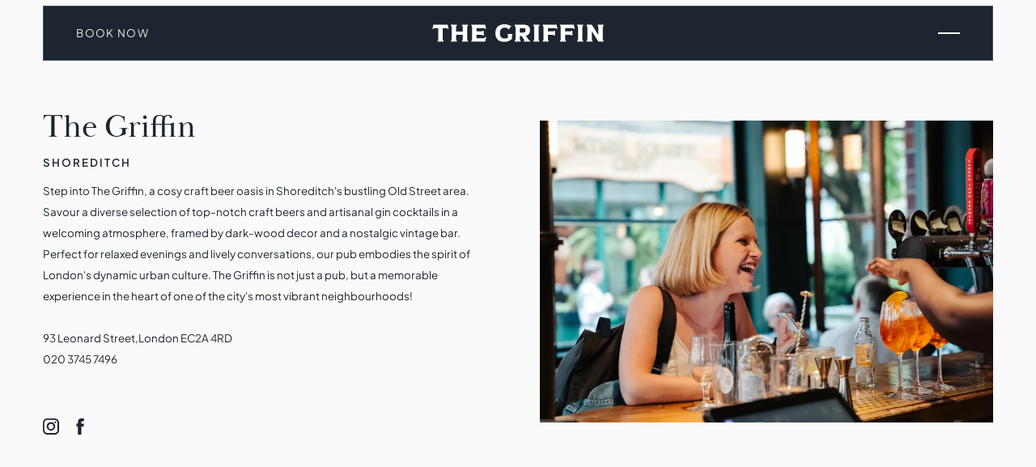

--- FILE ---
content_type: text/html
request_url: https://www.urbanpubsandbars.com/venues/the-griffin
body_size: 26379
content:
<!DOCTYPE html><!-- Last Published: Wed Jan 21 2026 11:46:18 GMT+0000 (Coordinated Universal Time) --><html data-wf-domain="www.urbanpubsandbars.com" data-wf-page="64cd0b3dbdde72b77a84b74a" data-wf-site="64cd0b3dbdde72b77a84b64a" lang="en" data-wf-collection="64cd0b3dbdde72b77a84b6a6" data-wf-item-slug="the-griffin"><head><meta charset="utf-8"/><title>The Griffin • Shoreditch</title><meta content="Step into The Griffin, a cosy craft beer oasis in Shoreditch&#x27;s bustling Old Street area. Savour a diverse selection of top-notch craft beers and artisanal gin cocktails in a welcoming atmosphere, framed by dark-wood decor and a nostalgic vintage bar. Perfect for relaxed evenings and lively conversations, our pub embodies the spirit of London&#x27;s dynamic urban culture. The Griffin is not just a pub, but a memorable experience in the heart of one of the city&#x27;s most vibrant neighbourhoods!" name="description"/><meta content="The Griffin • Shoreditch" property="og:title"/><meta content="Step into The Griffin, a cosy craft beer oasis in Shoreditch&#x27;s bustling Old Street area. Savour a diverse selection of top-notch craft beers and artisanal gin cocktails in a welcoming atmosphere, framed by dark-wood decor and a nostalgic vintage bar. Perfect for relaxed evenings and lively conversations, our pub embodies the spirit of London&#x27;s dynamic urban culture. The Griffin is not just a pub, but a memorable experience in the heart of one of the city&#x27;s most vibrant neighbourhoods!" property="og:description"/><meta content="https://cdn.prod.website-files.com/64cd0b3dbdde72b77a84b66e/68d2a5d07d3ac3e3edd58b64_griffin-shoreditch-008.webp" property="og:image"/><meta content="The Griffin • Shoreditch" property="twitter:title"/><meta content="Step into The Griffin, a cosy craft beer oasis in Shoreditch&#x27;s bustling Old Street area. Savour a diverse selection of top-notch craft beers and artisanal gin cocktails in a welcoming atmosphere, framed by dark-wood decor and a nostalgic vintage bar. Perfect for relaxed evenings and lively conversations, our pub embodies the spirit of London&#x27;s dynamic urban culture. The Griffin is not just a pub, but a memorable experience in the heart of one of the city&#x27;s most vibrant neighbourhoods!" property="twitter:description"/><meta content="https://cdn.prod.website-files.com/64cd0b3dbdde72b77a84b66e/68d2a5d07d3ac3e3edd58b64_griffin-shoreditch-008.webp" property="twitter:image"/><meta property="og:type" content="website"/><meta content="summary_large_image" name="twitter:card"/><meta content="width=device-width, initial-scale=1" name="viewport"/><meta content="TYKB4ymWcvzHkdcXxgLtHBQlqtYZeh4RoFsOVlXFS3U" name="google-site-verification"/><link href="https://cdn.prod.website-files.com/64cd0b3dbdde72b77a84b64a/css/upb-primary.shared.e8cb817fd.min.css" rel="stylesheet" type="text/css" integrity="sha384-6MuBf9OB9DIOq74OJMvvR4WM4RewvY6FB0OIzYsHTOeeDwGHzM+OMuilmfz4N7WR" crossorigin="anonymous"/><script src="https://use.typekit.net/zsg4rsi.js" type="text/javascript"></script><script type="text/javascript">try{Typekit.load();}catch(e){}</script><script type="text/javascript">!function(o,c){var n=c.documentElement,t=" w-mod-";n.className+=t+"js",("ontouchstart"in o||o.DocumentTouch&&c instanceof DocumentTouch)&&(n.className+=t+"touch")}(window,document);</script><link href="https://cdn.prod.website-files.com/64cd0b3dbdde72b77a84b64a/64d645c75a3ddc43f0dde2ff_upb-favicon-2023.png" rel="shortcut icon" type="image/x-icon"/><link href="https://cdn.prod.website-files.com/64cd0b3dbdde72b77a84b64a/64d645c16b865bb9d0b7d838_upb-webclip-2023.png" rel="apple-touch-icon"/><link href="https://www.urbanpubsandbars.com/venues/the-griffin" rel="canonical"/><!-- Navbar initial state -->
<style>
  body:not(.w-editor) .components---urban-pubs-bars--primary-navbar {
    opacity: 0;
    transition: opacity 0.5s ease-in;
  }
  body:not(.w-editor).navbar-visible .components---urban-pubs-bars--primary-navbar {
    opacity: 1;
  }
  /* Fallback */
  body:not(.w-editor):not(.navbar-visible) .components---urban-pubs-bars--primary-navbar {
    animation: fadeInNavbar 0.5s ease-in 2s forwards;
  }
  @keyframes fadeInNavbar {
    from { opacity: 0; }
    to { opacity: 1; }
  }
</style>

<!-- Preconnect & Prefetch Assets -->
<link rel="preconnect" href="https://assets.website-files.com">
<link rel="dns-prefetch" href="https://assets.website-files.com">
<link rel="preconnect" href="https://cdn.prod.website-files.com">
<link rel="dns-prefetch" href="https://cdn.prod.website-files.com">

<!-- Lenis CSS -->
<link rel="stylesheet" href="https://unpkg.com/lenis@1.3.3/dist/lenis.css">

<!-- Swiper CSS -->
<link rel="stylesheet" href="https://cdn.jsdelivr.net/npm/swiper@11/swiper-bundle.min.css"/>

<!-- Datepicker -->
<link rel="stylesheet" href="https://fengyuanchen.github.io/datepicker/css/datepicker.css">

<!-- [Attributes by Finsweet] CMS Nest -->
<script async src="https://cdn.jsdelivr.net/npm/@finsweet/attributes-cmsnest@1/cmsnest.js"></script>

<!-- Google Tag Manager -->
<script>
  (function (w, d, s, l, i) {
    w[l] = w[l] || [];
    w[l].push({
      'gtm.start': new Date().getTime(),
      event: 'gtm.js'
    });
    var f = d.getElementsByTagName(s)[0],
      j = d.createElement(s),
      dl = l !== 'dataLayer' ? '&l=' + l : '';
    j.async = true;
    j.src = 'https://www.googletagmanager.com/gtm.js?id=' + i + dl;
    f.parentNode.insertBefore(j, f);
  })(window, document, 'script', 'dataLayer', 'GTM-TGHPN63');
</script><!-- [Attributes by Finsweet] Custom Form Select -->
<script defer src="https://cdn.jsdelivr.net/npm/@finsweet/attributes-selectcustom@1/selectcustom.js"></script>

<!-- [Attributes by Finsweet] CMS Select -->
<script async src="https://cdn.jsdelivr.net/npm/@finsweet/attributes-cmsselect@1/cmsselect.js"></script><script src="https://api.consentpro.com/v1/cdn/runtime/64cd0b3dbdde72b77a84b64a/826c35e5e3cc0c28.js" type="text/javascript" finsweet="consentpro" async=""></script></head><body class="body"><div class="page-wrapper"><div class="nest-hide"><div class="nest-link-wrapper w-dyn-list"><div class="empty-state w-dyn-empty"></div></div><div class="nest-link-wrapper w-dyn-list"><div fs-cmsnest-collection="Key Features" fs-cmsnest-element="nest-source" role="list" class="nest-link-list w-dyn-items"><div role="listitem" class="nest-link-item w-dyn-item"><div class="hide"><a href="/key-features/craft-beer" class="nest-link">Craft Beer</a></div></div><div role="listitem" class="nest-link-item w-dyn-item"><div class="hide"><a href="/key-features/cocktails" class="nest-link">Cocktails</a></div></div></div></div><div class="nest-link-wrapper w-dyn-list"><div fs-cmsnest-collection="Hire Features" fs-cmsnest-element="nest-source" role="list" class="nest-link-list w-dyn-items"><div role="listitem" class="nest-link-item w-dyn-item"><div class="hide"><a href="/private-hire-features/birthdays" class="nest-link">Birthdays</a></div></div></div></div><div class="nest-link-wrapper w-dyn-list"><div fs-cmsnest-collection="Location" fs-cmsnest-element="nest-source" role="list" class="nest-link-list w-dyn-items"><div role="listitem" class="nest-link-item w-dyn-item"><div class="hide"><a href="/venue-locations/east-london" class="nest-link">East London</a></div></div></div></div><div class="nest-link-wrapper w-dyn-list"><div class="empty-state w-dyn-empty"></div></div><div data-pub-name="The Griffin" class="collection-pub-name"></div><div data-logo-height="90" class="collection-logo-height"></div></div><div class="global-styles"><div class="global-styles-embed w-embed"><style>

/* Fluid Responsive */
  html { font-size: 1.25rem; }
  @media screen and (max-width:2560px) { html { font-size: calc(0.5000000000000002rem + 0.46874999999999983vw); } }
  @media screen and (max-width:1920px) { html { font-size: calc(0.3124999999999999rem + 0.6250000000000001vw); } }
  @media screen and (max-width:1440px) { html { font-size: calc(0.5rem + 0.41666666666666663vw); } }
  @media screen and (max-width:991px) { html { font-size: calc(0.7505197505197505rem + 0.4158004158004158vw); } }
  @media screen and (max-width:479px) { html { font-size: calc(0.7494769874476988rem + 0.8368200836820083vw); } }


/* Truncate Snippet text */
.snippet {
  display: -webkit-box;
  -webkit-line-clamp: 3;
  -webkit-box-orient: vertical;
}

/* Hero Gradient Overlay No Pointer Events */
.overlay {
	pointer-events: none;
}

/* Instagram Overflow Fix */
.instagram-item {
-webkit-mask-image: -webkit-radial-gradient(white, black);
}

/* Scrollbar Width */
::-webkit-scrollbar {
  width: 0px;
}

/* Image Slider Dots Styling */

.w-slider-dot {
    width: 1rem;
    height: 1rem;
    background: #E9F97A;
    border: .2rem solid #000000;
}

.w-slider-dot.w-active {
    width: 1rem;
    height: 1rem;
    background: #000000;
    border: .2rem solid #000000;
}

/* Snippet gets rid of top margin on first element in any rich text*/
.w-richtext>:first-child {
	margin-top: 0;
}

/* Snippet gets rid of bottom margin on last element in any rich text*/
.w-richtext>:last-child, .w-richtext ol li:last-child, .w-richtext ul li:last-child {
	margin-bottom: 0;
}

/* Snippet prevents all click and hover interaction with an element */
.clickable-off {
	pointer-events: none;
}

/* Snippet enables all click and hover interaction with an element */
.clickable-on {
  pointer-events: auto;
}


/* Snippet enables you to add class of div-square which creates and maintains a 1:1 dimension of a div.*/
.square::after {
	content: "";
	display: block;
	padding-bottom: 100%;
}

/*Hide focus outline for main content element*/
main:focus-visible {
	outline: -webkit-focus-ring-color auto 0px;
}

/*Reset buttons, and links styles*/
a {
	color: inherit;
	text-decoration: inherit;
	font-size: inherit;
}

/*Apply "..." after 4 lines of text */
.text-snippet-4-lines {
	display: -webkit-box;
	overflow: hidden;
	-webkit-line-clamp: 4;
	-webkit-box-orient: vertical;
}
  
/*Apply "..." after 3 lines of text */
.text-snippet-3-lines {
	display: -webkit-box;
	overflow: hidden;
	-webkit-line-clamp: 3;
	-webkit-box-orient: vertical;
}

/*Apply "..." after 2 lines of text */
.text-snippet-2-lines {
	display: -webkit-box;
	overflow: hidden;
	-webkit-line-clamp: 2;
	-webkit-box-orient: vertical;
}

/*Pointer*/
@media (pointer: fine) {
  body:hover .cursor {
    opacity: 1;
  }
}


/* Animate link with underline */
:root {
  --animate-line-color: #f5f3ec;
  --animate-line-speed: 0.3s;
  --animate-line-ease: cubic-bezier(0.12, 0, 0.39, 0);
}

@media only screen and (min-width: 992px) {
.animate-line {
	display: inline-block;
  position: relative;
  overflow-x: hidden;
}
}

@media only screen and (min-width: 992px) {
.animate-line::after {
	pointer-events: none;
	background-color: var(--animate-line-color);
  content: "";
  height: 0.075rem;
  position: absolute;
  left: auto;
  top: auto;
  right: 0%;
  bottom: 0%;
  width: 0%;
  transition: width var(--animate-line-ease) var(--animate-line-speed);
}
}

@media only screen and (min-width: 992px) {
.animate-line:hover::after {
	width: 100%;
  right: auto;
  left: 0%;
}
}

.arrow {
transform: rotate(-45deg) !important;
}

/* Style the dropdown arrow */
  select {
    appearance: none !important;
    -webkit-appearance: none !important;
    -moz-appearance: none !important;
  }
  
/* Image ratios */
.square {
	aspect-ratio: 1 / 1 !important;
  }
  
.ratio-4-3 {
	aspect-ratio: 4 / 3 !important;
  }
  
.ratio-3-4 {
	aspect-ratio: 3 / 4 !important;
  }
  
.ratio-4-6 {
	aspect-ratio: 4 / 6 !important;
  }
  
.ratio-6-4 {
	aspect-ratio: 6 / 4 !important;
  }  
  
.ratio-16-9 {
	aspect-ratio: 16 / 9 !important;
  }


/* Animate Line */
:root {
  --animate-line-color: currentColor;
  --animate-line-speed: 0.3s;
  --animate-line-ease: cubic-bezier(0.12, 0, 0.39, 0);
}

@media only screen and (min-width: 991px) {
.animate-line {
	display: inline-block;
  position: relative;
  overflow-x: hidden;
}
}

@media only screen and (min-width: 991px) {
.animate-line::after {
	pointer-events: none;
	background-color: var(--animate-line-color);
  content: "";
  height: 0.075rem;
  position: absolute;
  left: auto;
  top: auto;
  right: 0%;
  bottom: 0%;
  width: 0%;
  transition: width var(--animate-line-ease) var(--animate-line-speed);
}
}

@media only screen and (min-width: 991px) {
.animate-line:hover::after {
	width: 100%;
  right: auto;
  left: 0%;
}
}

</style></div><div class="hide"><div class="splide__arrow border-color-light"></div></div></div><div id="home" class="components---urban-pubs-bars--page-top"><div id="venue-data" data-venue-name="The Griffin" data-venue-logo-height="90" data-venue-booking-slug="" data-venue-booking-button-label="Book Now" data-venue-logo-url="the-griffin" class="components---urban-pubs-bars--venue-data"><img src="https://cdn.prod.website-files.com/64cd0b3dbdde72b77a84b66e/685da47dd30156e9753bfb29_the-griffin.svg" loading="eager" id="venue-logo-source" alt="" class="components---urban-pubs-bars--venue-logo-source"/></div><header id="headers" class="components---urban-pubs-bars--header-wrapper"><div id="navbar" class="components---urban-pubs-bars--header"><nav class="components---urban-pubs-bars--primary-navbar"><div class="w-layout-grid components---urban-pubs-bars--primary-nav"><div id="w-node-_12c63580-1164-0156-ca24-2f43771561b9-771561b2" class="components---urban-pubs-bars--link-wrapper components---urban-pubs-bars--hide-mobile-landscape"><div class="components---urban-pubs-bars--animate-wrapper"><a id="navbar-link" href="https://www.urbanpubsandbars.com/venues" class="components---urban-pubs-bars--nav-link components---urban-pubs-bars--animate-line">FIND A VENUE</a></div></div><div id="w-node-_12c63580-1164-0156-ca24-2f43771561bd-771561b2" class="components---urban-pubs-bars--container"><div class="components---urban-pubs-bars--nav-logo-wrapper"><a href="#" class="components---urban-pubs-bars--home-link w-inline-block"><img id="navbar-logo" loading="eager" alt="" src="https://cdn.prod.website-files.com/64cd0b3dbdde72b77a84b64a/67f522c9455aa477c4e4f1c7_95ad83d0fb1e51a5aca645ebb3d4d594_upb-primary-logo-mobile.svg" class="components---urban-pubs-bars--navbar-logo"/></a></div></div><div id="w-node-_12c63580-1164-0156-ca24-2f43771561c1-771561b2" class="components---urban-pubs-bars--link-wrapper components---urban-pubs-bars--clickable-off"><a data-lenis-stop="" aria-label="open navigation" href="#" class="components---urban-pubs-bars--nav-menu-button components---urban-pubs-bars--clickable-on w-inline-block"><div class="components---urban-pubs-bars--open-line"></div><div class="components---urban-pubs-bars--open-line"></div></a></div></div></nav><nav class="components---urban-pubs-bars--secondary-navbar components---urban-pubs-bars--clickable-off"><div class="components---urban-pubs-bars--secondary-nav-wrapper components---urban-pubs-bars--clickable-on"><div class="w-layout-grid components---urban-pubs-bars--secondary-nav"><div class="components---urban-pubs-bars--animate-wrapper"><a id="navbar-link" href="#" class="components---urban-pubs-bars--nav-link components---urban-pubs-bars--animate-line">FIND A VENUE</a></div><div class="components---urban-pubs-bars--nav-logo-wrapper components---urban-pubs-bars--hide-mobile-landscape"><a href="#" class="components---urban-pubs-bars--secondary-home-link components---urban-pubs-bars--hide-mobile-portrait w-inline-block"><img id="navbar-logo" loading="lazy" alt="" src="https://cdn.prod.website-files.com/64cd0b3dbdde72b77a84b64a/67f522c9455aa477c4e4f1c7_95ad83d0fb1e51a5aca645ebb3d4d594_upb-primary-logo-mobile.svg" class="components---urban-pubs-bars--navbar-logo"/></a></div><div id="w-node-_12c63580-1164-0156-ca24-2f43771561ce-771561b2" class="components---urban-pubs-bars--link-wrapper components---urban-pubs-bars--clickable-off"><a data-lenis-stop="" aria-label="open navigation" href="#" class="components---urban-pubs-bars--nav-menu-button components---urban-pubs-bars--clickable-on w-inline-block"><div class="components---urban-pubs-bars--open-line"></div><div class="components---urban-pubs-bars--open-line"></div></a></div></div><div class="components---urban-pubs-bars--nav-border-line components---urban-pubs-bars--bottom components---urban-pubs-bars--is-dark-bg components---urban-pubs-bars--hide"></div></div></nav><nav class="components---urban-pubs-bars--nav-menu"><div class="components---urban-pubs-bars--nav-menu-bg-glow"></div><div class="components---urban-pubs-bars--nav-menu-wrapper"><div class="components---urban-pubs-bars--nav-menu-header"><div class="w-layout-grid components---urban-pubs-bars--primary-nav"><div id="w-node-_12c63580-1164-0156-ca24-2f43771561d8-771561b2" class="components---urban-pubs-bars--link-wrapper components---urban-pubs-bars--hide-mobile-landscape"><a id="navbar-link" href="#" class="components---urban-pubs-bars--navbar-menu-link components---urban-pubs-bars--animate-line">FIND A VENUE</a></div><div id="w-node-_12c63580-1164-0156-ca24-2f43771561db-771561b2" class="components---urban-pubs-bars--container"><div class="components---urban-pubs-bars--nav-logo-wrapper"><a href="#" class="components---urban-pubs-bars--home-link w-inline-block"><img id="navbar-logo" loading="eager" alt="" src="https://cdn.prod.website-files.com/64cd0b3dbdde72b77a84b64a/67f522c9455aa477c4e4f1c7_95ad83d0fb1e51a5aca645ebb3d4d594_upb-primary-logo-mobile.svg" class="components---urban-pubs-bars--navbar-menu-logo"/></a></div></div><div class="components---urban-pubs-bars--close-wrapper"><a data-lenis-start="" data-w-id="12c63580-1164-0156-ca24-2f43771561e0" href="#" class="components---urban-pubs-bars--close-button w-inline-block"><div class="components---urban-pubs-bars--close-icon"><div class="components---urban-pubs-bars--close-line components---urban-pubs-bars--one"></div><div class="components---urban-pubs-bars--close-line components---urban-pubs-bars--two"></div></div></a></div><div id="w-node-_12c63580-1164-0156-ca24-2f43771561e4-771561b2" class="components---urban-pubs-bars--nav-menu-bottom-wrapper"><div id="w-node-_12c63580-1164-0156-ca24-2f43771561e5-771561b2" class="components---urban-pubs-bars--nav-menu-move-line"></div></div></div></div><div data-lenis-prevent="" class="components---urban-pubs-bars--scrollable-content"><div class="components---urban-pubs-bars--nav-menu-primary"><div id="w-node-_12c63580-1164-0156-ca24-2f43771561e8-771561b2" class="components---urban-pubs-bars--links-list-wrapper"><div id="w-node-_12c63580-1164-0156-ca24-2f43771561e9-771561b2" class="components---urban-pubs-bars--links-list-container"><div class="components---urban-pubs-bars--nav-menu-left-wrapper"><div id="w-node-_12c63580-1164-0156-ca24-2f43771561eb-771561b2" class="components---urban-pubs-bars--nav-menu-move-line-tall"></div></div><div class="components---urban-pubs-bars--nav-links-list"><div class="components---urban-pubs-bars--button-back-wrapper"><a href="#" rel="noopener" id="backButton" class="components---urban-pubs-bars--button-back">Venue Name</a></div><div class="components---urban-pubs-bars--nav-link-wrapper"><a href="https://www.urbanpubsandbars.com/" class="components---urban-pubs-bars--nav-menu-link">Home</a></div><div class="components---urban-pubs-bars--nav-link-wrapper"><a href="https://www.urbanpubsandbars.com/venues" class="components---urban-pubs-bars--nav-menu-link">All Venues</a></div><div class="components---urban-pubs-bars--nav-link-wrapper"><a href="https://www.urbanpubsandbars.com/pubs-bars" class="components---urban-pubs-bars--nav-menu-link">Our Pubs &amp; Bars</a></div><div class="components---urban-pubs-bars--nav-link-wrapper"><a href="https://www.urbanpubsandbars.com/private-hire" class="components---urban-pubs-bars--nav-menu-link">Private Hire</a></div><div class="components---urban-pubs-bars--nav-link-wrapper"><a href="https://www.urbanpubsandbars.com/six-nations-2026" class="components---urban-pubs-bars--nav-menu-link">Six Nations 2026</a></div><div class="components---urban-pubs-bars--nav-link-wrapper"><a href="https://urban-pubs-bars.mytoggle.io/collection/the-urban-gift-card" target="_blank" class="components---urban-pubs-bars--nav-menu-link">Gift Cards</a></div><div class="components---urban-pubs-bars--nav-link-wrapper"><a href="https://www.urbanpubsandbars.com/whats-on" class="components---urban-pubs-bars--nav-menu-link">What&#x27;s On</a></div><div class="components---urban-pubs-bars--nav-link-wrapper"><a href="https://www.urbanweddingcollection.com/" class="components---urban-pubs-bars--nav-menu-link">Weddings</a></div><div class="components---urban-pubs-bars--nav-link-wrapper"><a href="https://www.urbanpubsandbars.com/work-with-us" class="components---urban-pubs-bars--nav-menu-link">Work with us</a></div><div class="components---urban-pubs-bars--nav-link-wrapper"><a href="https://www.urbanpubsandbars.com/contact" class="components---urban-pubs-bars--nav-menu-link">Contact</a></div></div><div class="components---urban-pubs-bars--nav-menu-right-wrapper"><div id="w-node-_12c63580-1164-0156-ca24-2f437715620f-771561b2" class="components---urban-pubs-bars--nav-menu-move-line-tall"></div></div></div></div><div id="w-node-_12c63580-1164-0156-ca24-2f4377156210-771561b2" class="components---urban-pubs-bars--nav-foot-stack"><div class="components---urban-pubs-bars--nav-menu-top-wrapper"><div id="w-node-_12c63580-1164-0156-ca24-2f4377156212-771561b2" class="components---urban-pubs-bars--nav-menu-move-line"></div></div><div class="components---urban-pubs-bars--nav-footer-wrapper"><div class="components---urban-pubs-bars--nav-link-wrapper-small"><a rel="noopener" href="https://www.instagram.com/urbanpubsandbars/" target="_blank" class="components---urban-pubs-bars--nav-menu-link-small components---urban-pubs-bars--text-line-height-1 components---urban-pubs-bars--1-25-mobile">Instagram</a></div><div class="components---urban-pubs-bars--nav-link-wrapper-small"><a rel="noopener" href="https://www.facebook.com/UrbanPubsandBars" target="_blank" class="components---urban-pubs-bars--nav-menu-link-small components---urban-pubs-bars--text-line-height-1 components---urban-pubs-bars--1-25-mobile">Facebook</a></div><div class="components---urban-pubs-bars--nav-link-wrapper-small"><a rel="noopener" href="https://www.linkedin.com/company/urban-pubs-and-bars/" target="_blank" class="components---urban-pubs-bars--nav-menu-link-small components---urban-pubs-bars--text-line-height-1 components---urban-pubs-bars--1-25-mobile">Linkedin</a></div></div><div class="components---urban-pubs-bars--stack-middle-line-desktop"></div><div class="components---urban-pubs-bars--stack-middle-line"></div><div id="w-node-_12c63580-1164-0156-ca24-2f437715621f-771561b2" class="components---urban-pubs-bars--nav-footer-wrapper"><div class="components---urban-pubs-bars--nav-link-wrapper-small"><a href="https://www.urbanpubsandbars.com/information?tab=privacy-policy" class="components---urban-pubs-bars--nav-menu-link-small components---urban-pubs-bars--text-line-height-1 components---urban-pubs-bars--1-25-mobile">Privacy Policy</a></div><div class="components---urban-pubs-bars--nav-link-wrapper-small"><a href="https://www.urbanpubsandbars.com/information?tab=cookies-policy" class="components---urban-pubs-bars--nav-menu-link-small components---urban-pubs-bars--text-line-height-1 components---urban-pubs-bars--1-25-mobile">Cookies Policy</a></div><div class="components---urban-pubs-bars--nav-link-wrapper-small"><a href="https://www.urbanpubsandbars.com/faq" class="components---urban-pubs-bars--nav-menu-link-small components---urban-pubs-bars--text-line-height-1 components---urban-pubs-bars--1-25-mobile">FAQ</a></div></div><div class="components---urban-pubs-bars--nav-menu-bottom-wrapper"><div id="w-node-_12c63580-1164-0156-ca24-2f437715622a-771561b2" class="components---urban-pubs-bars--nav-menu-move-line"></div></div></div></div></div></div></nav></div></header></div><main class="main-wrapper"><div data-w-id="6c73666d-7ae9-417d-6f95-9a9abacc7af1" class="section"><div class="hero-wrapper"><div class="hero-image-wrapper"><div class="scroll-controls-wrapper-hero clickable-off"><div class="scroll-controls-hero clickable-off"><div class="arrows-wrapper clickable-off"><div data-w-id="6cf8dddd-0789-f426-35b5-ec6d5dbde082" class="swiper-button is-hero clickable-on w-embed"><button aria-label="Scroll to the left" href="#" class="swiper-btn-prev is-hero">
<div class="arrow left w-embed">
<svg aria-label="Arrow Left" role="img" style="display: block;" viewBox="0 0 17.9 12.2" fill="none" stroke="currentColor" stroke-width="2" stroke-linecap="round" stroke-linejoin="round" stroke-miterlimit="10"><title>Arrow Left</title><path d="M6.1,11.2L1,6.1 M6.1,1L1,6.1 M16.9,6.1L1,6.1"/></svg>
</div>
</button>

<style>
.swiper-btn-prev.is-hero {
  width: 2.75rem;
  height: 2.75rem;
  display: flex;
  align-items: center;
  justify-content: center;
  background: transparent;
  border: none;
  cursor: pointer;
  padding: 0;
  position: relative;
  z-index: 2;
}

.swiper-btn-prev.is-hero::before {
  content: '';
  position: absolute;
  top: 0;
  left: 0;
  width: 100%;
  height: 100%;
  transform: rotate(45deg);
  box-sizing: border-box;
  z-index: 1;
}
</style></div><div data-w-id="6cf8dddd-0789-f426-35b5-ec6d5dbde083" class="swiper-button is-hero clickable-on w-embed"><button aria-label="Scroll to the right" href="#" class="swiper-btn-next is-hero">
<div class="arrow right w-embed">
<svg aria-label="Arrow Right" role="img" style="display: block;" viewBox="0 0 17.9 12.2" fill="none" stroke="currentColor" stroke-width="2" stroke-linecap="round" stroke-linejoin="round" stroke-miterlimit="10"><title>Arrow Right</title><path d="M11.8 1l5.1 5.1m-5.1 5.1l5.1-5.1M1 6.1h15.9"/></svg>
</div>
</button>

<style>
.swiper-btn-next.is-hero {
  width: 2.75rem;
  height: 2.75rem;
  display: flex;
  align-items: center;
  justify-content: center;
  background: transparent;
  border: none;
  cursor: pointer;
  padding: 0;
  position: relative;
  z-index: 2;
}

.swiper-btn-next.is-hero::before {
  content: '';
  position: absolute;
  top: 0;
  left: 0;
  width: 100%;
  height: 100%;
  transform: rotate(45deg);
  box-sizing: border-box;
  z-index: 1;
}
</style></div></div></div></div><div class="swiper is-hero w-dyn-list"><script type="text/x-wf-template" id="wf-template-6cf8dddd-0789-f426-35b5-ec6d5dbde085">%3Cdiv%20data-w-id%3D%226cf8dddd-0789-f426-35b5-ec6d5dbde086%22%20role%3D%22listitem%22%20class%3D%22swiper-slide%20is-hero%20w-dyn-item%20w-dyn-repeater-item%22%3E%3Cdiv%20class%3D%22mask%22%3E%3Cdiv%20class%3D%22slider%22%3E%3Cdiv%20class%3D%22slider-mask%22%3E%3Cimg%20loading%3D%22eager%22%20src%3D%22https%3A%2F%2Fcdn.prod.website-files.com%2F64cd0b3dbdde72b77a84b66e%2F68d67651542f1e7736e5ce3e_griffin-shoreditch-002.webp%22%20alt%3D%22%22%20class%3D%22hero-slider-image%22%2F%3E%3Cdiv%20class%3D%22hero-gallery-overlay%22%3E%3C%2Fdiv%3E%3C%2Fdiv%3E%3C%2Fdiv%3E%3C%2Fdiv%3E%3C%2Fdiv%3E</script><div id="slider-id" role="list" class="swiper-wrapper is-hero w-dyn-items"><div data-w-id="6cf8dddd-0789-f426-35b5-ec6d5dbde086" role="listitem" class="swiper-slide is-hero w-dyn-item w-dyn-repeater-item"><div class="mask"><div class="slider"><div class="slider-mask"><img loading="eager" src="https://cdn.prod.website-files.com/64cd0b3dbdde72b77a84b66e/68d67651542f1e7736e5ce3e_griffin-shoreditch-002.webp" alt="" class="hero-slider-image"/><div class="hero-gallery-overlay"></div></div></div></div></div><div data-w-id="6cf8dddd-0789-f426-35b5-ec6d5dbde086" role="listitem" class="swiper-slide is-hero w-dyn-item w-dyn-repeater-item"><div class="mask"><div class="slider"><div class="slider-mask"><img loading="eager" src="https://cdn.prod.website-files.com/64cd0b3dbdde72b77a84b66e/68d67651731fd6b87849a3ba_griffin-shoreditch-003.webp" alt="" class="hero-slider-image"/><div class="hero-gallery-overlay"></div></div></div></div></div><div data-w-id="6cf8dddd-0789-f426-35b5-ec6d5dbde086" role="listitem" class="swiper-slide is-hero w-dyn-item w-dyn-repeater-item"><div class="mask"><div class="slider"><div class="slider-mask"><img loading="eager" src="https://cdn.prod.website-files.com/64cd0b3dbdde72b77a84b66e/68d676519de0185afdd1e3b8_griffin-shoreditch-007.webp" alt="" class="hero-slider-image"/><div class="hero-gallery-overlay"></div></div></div></div></div><div data-w-id="6cf8dddd-0789-f426-35b5-ec6d5dbde086" role="listitem" class="swiper-slide is-hero w-dyn-item w-dyn-repeater-item"><div class="mask"><div class="slider"><div class="slider-mask"><img loading="eager" src="https://cdn.prod.website-files.com/64cd0b3dbdde72b77a84b66e/68d67651bf4f03a1e9e8ad52_griffin-shoreditch-013.webp" alt="" class="hero-slider-image"/><div class="hero-gallery-overlay"></div></div></div></div></div></div><div class="empty-state w-dyn-hide w-dyn-empty"></div></div></div><div class="hero-video-wrapper hero-positioning w-condition-invisible"><div class="hero-overlay clickable-off"></div><div class="video-cover w-embed"><div class="video-cover">
  <video id="background-video" width="100%" muted autoplay loop playsinline data-object-fit="cover" data-autoplay="true">
        <source src="https://player.vimeo.com/progressive_redirect/playback/" type="video/mp4">
    Your browser doesn't support HTML5 video tag.
  </video>
</div>

<style>
video {
  position: absolute;
  top: 0;
  left: 0;
  width: 100%;
  height: 100% !important;
}

.video-cover video {
  object-fit: cover !important;
}
</style></div></div><div class="hero-content-wrapper clickable-off"><div class="hero-display-wrapper clickable-on"><div class="hero-buttons clickable-on"><div class="button-wrapper-hero-buttons"><div class="book-button-list-wrapper w-dyn-list"><div role="list" class="book-button-list w-dyn-items"><div role="listitem" class="book-button-item w-dyn-item"><a href="/bookings/griffin-christmas-airship" rel="noopener" class="button-hero w-condition-invisible w-button">BOOK NOW</a><a href="/cdn-cgi/l/email-protection#5732213239232417222535363927223524363933353625247934383a682422353d3234236a1538383c3e3930726567123926223e252e7265677a726567033f32726567153e253334363032" rel="noopener" class="button-hero w-condition-invisible w-button">BOOK NOW</a><a href="#menus" rel="noopener" class="button-hero hide w-condition-invisible w-button">Menus</a></div><div role="listitem" class="book-button-item w-dyn-item"><a href="/bookings/griffin-christmas-website" rel="noopener" class="button-hero w-condition-invisible w-button">BOOK NOW</a><a href="/cdn-cgi/l/email-protection#254053404b515665505747444b55504756444b41474457560b464a481a5650474f40465118674a4a4e4c4b42001715604b54504c575c00171508001715714d40001715674c574146444240" rel="noopener" class="button-hero w-condition-invisible w-button">BOOK NOW</a><a href="#menus" rel="noopener" class="button-hero hide w-condition-invisible w-button">Menus</a></div><div role="listitem" class="book-button-item w-dyn-item"><a href="/bookings/griffin-private-hire-website" rel="noopener" class="button-hero w-condition-invisible w-button">BOOK NOW</a><a href="/cdn-cgi/l/email-protection#eb8e9d8e859f98ab9e99898a859b9e89988a858f898a9998c5888486d4989e89818e889fd6a984848082858cced9dbae859a9e829992ced9dbc6ced9dbbf838eced9dba982998f888a8c8e" rel="noopener" class="button-hero w-condition-invisible w-button">BOOK NOW</a><a href="#menus" rel="noopener" class="button-hero hide w-condition-invisible w-button">Menus</a></div><div role="listitem" class="book-button-item w-dyn-item"><a href="/bookings/griffin-10-year-anniversary-website" rel="noopener" class="button-hero w-condition-invisible w-button">BOOK NOW</a><a href="/cdn-cgi/l/email-protection#096c7f6c677d7a497c7b6b6867797c6b7a68676d6b687b7a276a6664367a7c6b636c6a7d344b66666260676e2c3b394c67787c607b702c3b39242c3b395d616c2c3b394b607b6d6a686e6c" rel="noopener" class="button-hero w-condition-invisible w-button">BOOK NOW</a><a href="#menus" rel="noopener" class="button-hero hide w-condition-invisible w-button">Menus</a></div></div></div><a href="#" class="button-hero w-condition-invisible w-button">Six Nations</a><a href="https://deliveroo.co.uk/menu/london/hackney/well-street-pizza/" rel="noopener" id="w-node-_97b56b41-d4cf-5af6-a90f-198eee2ff7e5-7a84b74a" target="_blank" class="button-hero w-condition-invisible w-button">Order on Deliveroo</a></div><div class="hero-buttons-wrapper"><a href="/venues/bar-kick-at-the-shoreditch-arms" rel="noopener" class="button-hero-outline w-condition-invisible w-button">Bar Kick</a><a href="/venues/bar-kick-at-the-shoreditch-arms#live-sport" rel="noopener" class="button-hero-outline w-condition-invisible w-button">Live Sport</a><a href="/private-hire/the-griffin" rel="noopener" class="button-hero-outline w-button">Private Hire</a><a href="#cocktail_bar" rel="noopener" class="button-hero-outline w-condition-invisible w-button">Cocktail Bar</a><a href="/venues/the-shoreditch-arms" id="sport-anchor" rel="noopener" class="button-hero-outline w-condition-invisible w-button">Shoreditch Arms</a><a href="#live-sport" id="sport-anchor" rel="noopener" class="button-hero-outline w-condition-invisible w-button">LIVE SPORT</a><a href="#menus" rel="noopener" class="button-hero-outline w-button">Menus</a><a href="https://www.seetickets.com/venue/the-slaughtered-lamb/5964" rel="noopener" target="_blank" class="button-hero-outline w-condition-invisible w-button">Gig Tickets</a><a href="https://www.upstairsatthegatehouse.com/" rel="noopener" target="_blank" class="button-hero-outline w-condition-invisible w-button">Theatre</a><a href="https://circleandstar.com/" rel="noopener" target="_blank" class="button-hero-outline w-condition-invisible w-button">Theatre</a><a href="#whats-on" rel="noopener" class="button-hero-outline w-button">What&#x27;s On</a><a href="#games" rel="noopener" class="button-hero-outline w-condition-invisible w-button">Games</a><a href="#games" rel="noopener" class="button-hero-outline w-condition-invisible w-button">Table Football</a><a href="#hotel" rel="noopener" class="button-hero-outline w-condition-invisible w-button">The Hotel</a><a href="#euro-2024" rel="noopener" class="button-hero-outline w-condition-invisible w-button">Weddings</a><a href="https://urban-pubs-bars.mytoggle.io/collection/the-griffin-gift-cards" rel="noopener" target="_blank" class="button-hero-outline w-button">Gift Cards</a></div></div></div></div></div></div><section data-w-id="27c749ae-67b1-9a29-5b1c-8ad2fcff48f8" class="section"><div id="contact" class="anchor-link"></div><div class="wrapper-max"><div class="w-layout-grid grid-4-rem"><div id="w-node-_27c749ae-67b1-9a29-5b1c-8ad2fcff48fb-7a84b74a" class="container flex-vertical flex-justify-centre"><h1 class="display-4 margin-bottom margin-small">The Griffin</h1><h2 class="alt-text-medium margin-bottom margin-small">Shoreditch</h2><p class="paragraph margin-bottom margin-medium">Step into The Griffin, a cosy craft beer oasis in Shoreditch&#x27;s bustling Old Street area. Savour a diverse selection of top-notch craft beers and artisanal gin cocktails in a welcoming atmosphere, framed by dark-wood decor and a nostalgic vintage bar. Perfect for relaxed evenings and lively conversations, our pub embodies the spirit of London&#x27;s dynamic urban culture. The Griffin is not just a pub, but a memorable experience in the heart of one of the city&#x27;s most vibrant neighbourhoods!</p><div class="address-container"><p class="paragraph margin-0">93 Leonard Street,</p><p class="paragraph margin-0">London EC2A 4RD</p></div><div class="links-container margin-bottom margin-medium"><a href="tel:02037457496" class="paragraph animate-line">020 3745 7496</a></div><div class="container flex-horizontal flex-gap-5-rem wrap text-line-height-1-5 margin-bottom margin-xsmall"><div class="button-wrapper flex-horizontal-left flex-gap-1-rem"><a href="#" id="book-button" data-w-id="62c6a0fd-a419-b9b8-429a-015ce32f8517" class="button-primary w-condition-invisible w-button">Enquiries</a></div><div class="button-wrapper flex-horizontal-left flex-gap-1-rem w-condition-invisible"><a href="/cdn-cgi/l/email-protection#533625363d272013262131323d23263120323d37313221207d303c3e6c202631393630276e113c3c383a3d34766163163d22263a212a7661637e766163073b36766163113a213730323436" id="book-button" data-w-id="c801f3f4-9127-9038-09ee-52974678e0c8" class="button-primary w-condition-invisible w-button">Enquiries</a></div></div><div class="links-container margin-top margin-medium"><div class="icons-wrapper flex-horizontal-left"><div class="w-layout-grid icons-grid"><a rel="noopener" title="instagram" href="https://www.instagram.com/the_griffin_shoreditch/" target="_blank" class="social-icon w-inline-block"><div class="social-icon-embed w-embed"><svg aria-label="Instagram icon" role="img" fill='currentColor' display="block" viewBox="0 0 113 113" xmlns="http://www.w3.org/2000/svg"><title>Instagram icon</title><path d="M56.2 25.8c-16.6 0-29.5 12.9-29.5 29.5s13.8 29.5 29.5 29.5 29.5-12.9 29.5-29.5-12.9-29.5-29.5-29.5zm0 48.8c-10.2 0-18.4-8.3-18.4-18.4 0-10.2 8.3-18.4 18.4-18.4S74.7 46 74.7 56.2s-8.3 18.4-18.5 18.4zm30.4-55.2c-3.7 0-6.4 2.8-6.4 6.5s2.8 6.4 6.4 6.4c3.7 0 6.5-2.8 6.5-6.4 0-3.8-2.8-6.5-6.5-6.5zm26.8 60.8v-47c0-9.2-2.8-17.5-9.2-24C97.7 2.8 89.4 0 80.2 0h-47C12.9 0 0 12.9 0 33.2v46.1V83c.9 17.5 15.7 31.3 33.2 30.4h47c9.2 0 17.5-2.8 24-9.2 6.4-6.5 9.2-14.8 9.2-24zm-11.1 0c0 6.5-1.8 12-6.5 16.6-4.6 3.7-10.1 5.5-16.6 5.5h-46-2.8c-12-.9-21.2-11.1-20.3-23v-47c0-5.5 1.8-12 5.5-15.7 4.6-4.6 11.1-6.5 16.6-6.5h47.9c5.5 0 12 1.8 15.7 5.5 4.6 4.6 6.5 11.1 6.5 17.5v47.1z"/></svg></div></a><a rel="noopener" title="facebook" href="https://www.facebook.com/griffinpubshoreditch/" target="_blank" class="social-icon w-inline-block"><div class="social-icon-embed w-embed"><svg aria-label="Facbook icon" role="img" fill='currentColor' display="block" viewBox="0 0 113 113" xmlns="http://www.w3.org/2000/svg"><title>Facebook icon</title><path d="M65.1 24.9c-.4-2.6 1.4-5 4-5.4.3 0 .6-.1 1 0h12.6V0H65.3C46 0 41.6 14.5 41.6 23.7v13.1H30.4v19.8h11.1v56.7h23.6V56.7H81l2-19.8H65.1v-12z"/></svg></div></a><a rel="noopener" title="twitter" href="#" class="social-icon w-inline-block w-condition-invisible"><div class="social-icon-embed w-embed"><svg aria-label="X (formerly Twitter) icon" role="img" fill='currentColor' display="block" viewBox="0 0 49.3 50.3" xmlns="http://www.w3.org/2000/svg"><title>X (formerly Twitter) icon</title><path d="M29.3 21.3L47.7 0h-4.3l-16 18.5L14.7 0H0l19.2 28L0 50.3h4.3l16.8-19.5 13.4 19.5h14.7l-19.9-29h0zm-5.9 6.9l-1.9-2.8L5.9 3.3h6.7l12.5 17.9L27 24l16.3 23.3h-6.7L23.4 28.2h0z"/></svg></div></a><a rel="noopener" title="tiktok" href="#" class="social-icon w-inline-block w-condition-invisible"><div class="social-icon-embed w-embed"><svg aria-label="TikTok icon" role="img" fill='currentColor' display="block" viewBox="0 0 512 512" xmlns="http://www.w3.org/2000/svg"><title>TikTok icon</title><path d="M412.19,118.66a109.27,109.27,0,0,1-9.45-5.5,132.87,132.87,0,0,1-24.27-20.62c-18.1-20.71-24.86-41.72-27.35-56.43h.1C349.14,23.9,350,16,350.13,16H267.69V334.78c0,4.28,0,8.51-.18,12.69,0,.52-.05,1-.08,1.56,0,.23,0,.47-.05.71,0,.06,0,.12,0,.18a70,70,0,0,1-35.22,55.56,68.8,68.8,0,0,1-34.11,9c-38.41,0-69.54-31.32-69.54-70s31.13-70,69.54-70a68.9,68.9,0,0,1,21.41,3.39l.1-83.94a153.14,153.14,0,0,0-118,34.52,161.79,161.79,0,0,0-35.3,43.53c-3.48,6-16.61,30.11-18.2,69.24-1,22.21,5.67,45.22,8.85,54.73v.2c2,5.6,9.75,24.71,22.38,40.82A167.53,167.53,0,0,0,115,470.66v-.2l.2.2C155.11,497.78,199.36,496,199.36,496c7.66-.31,33.32,0,62.46-13.81,32.32-15.31,50.72-38.12,50.72-38.12a158.46,158.46,0,0,0,27.64-45.93c7.46-19.61,9.95-43.13,9.95-52.53V176.49c1,.6,14.32,9.41,14.32,9.41s19.19,12.3,49.13,20.31c21.48,5.7,50.42,6.9,50.42,6.9V131.27C453.86,132.37,433.27,129.17,412.19,118.66Z"/></svg></div></a></div></div></div></div><div id="w-node-_27c749ae-67b1-9a29-5b1c-8ad2fcff4917-7a84b74a" class="container ratio-4-3 overflow-hidden"><img loading="lazy" alt="" src="https://cdn.prod.website-files.com/64cd0b3dbdde72b77a84b66e/68d6761256fd6fd650322249_griffin-shoreditch-008.webp" sizes="100vw" srcset="https://cdn.prod.website-files.com/64cd0b3dbdde72b77a84b66e/68d6761256fd6fd650322249_griffin-shoreditch-008-p-500.webp 500w, https://cdn.prod.website-files.com/64cd0b3dbdde72b77a84b66e/68d6761256fd6fd650322249_griffin-shoreditch-008-p-800.webp 800w, https://cdn.prod.website-files.com/64cd0b3dbdde72b77a84b66e/68d6761256fd6fd650322249_griffin-shoreditch-008-p-1080.webp 1080w, https://cdn.prod.website-files.com/64cd0b3dbdde72b77a84b66e/68d6761256fd6fd650322249_griffin-shoreditch-008-p-1600.webp 1600w, https://cdn.prod.website-files.com/64cd0b3dbdde72b77a84b66e/68d6761256fd6fd650322249_griffin-shoreditch-008.webp 1920w" class="cover-image move-scroll scroll-from-top"/></div></div></div></section><section data-w-id="a45fed17-b05b-3d7e-8ad7-10534a76cfad" class="section color-primary w-condition-invisible"><div id="hotel" class="anchor-link"></div><div class="hotel-list-wrapper w-dyn-list"><div class="empty-state w-dyn-empty"></div></div></section><section data-w-id="e2e6bafc-49d1-4f5c-e772-0644b1200d3c" class="section color-secondary w-condition-invisible"><div id="games" class="anchor-link"></div><div class="wrapper-max relative"><div class="container"><h2 class="display-4 text-align-centre margin-bottom margin-large w-condition-invisible">Games</h2></div><div class="games-collection-wrapper w-dyn-list"><div class="empty-state w-dyn-empty"></div></div><div class="games-line-wrapper w-condition-invisible"><div class="games-line"></div></div></div></section><section data-w-id="6c73666d-7ae9-417d-6f95-9a9abacc7afe" class="section color-primary"><div id="menus" class="anchor-link"></div><div class="wrapper-max"><div class="w-layout-grid grid-4-rem"><div id="w-node-_6c73666d-7ae9-417d-6f95-9a9abacc7b0b-7a84b74a" class="image-wrapper"><img loading="lazy" alt="" src="https://cdn.prod.website-files.com/64cd0b3dbdde72b77a84b66e/68d675d2329b1719d4b4e82c_griffin-shoreditch-011.webp" sizes="100vw" srcset="https://cdn.prod.website-files.com/64cd0b3dbdde72b77a84b66e/68d675d2329b1719d4b4e82c_griffin-shoreditch-011-p-500.webp 500w, https://cdn.prod.website-files.com/64cd0b3dbdde72b77a84b66e/68d675d2329b1719d4b4e82c_griffin-shoreditch-011-p-800.webp 800w, https://cdn.prod.website-files.com/64cd0b3dbdde72b77a84b66e/68d675d2329b1719d4b4e82c_griffin-shoreditch-011-p-1080.webp 1080w, https://cdn.prod.website-files.com/64cd0b3dbdde72b77a84b66e/68d675d2329b1719d4b4e82c_griffin-shoreditch-011-p-1600.webp 1600w, https://cdn.prod.website-files.com/64cd0b3dbdde72b77a84b66e/68d675d2329b1719d4b4e82c_griffin-shoreditch-011.webp 1920w" class="cover-image move-scroll scroll-from-top"/></div><div id="w-node-_6c73666d-7ae9-417d-6f95-9a9abacc7b01-7a84b74a" class="container flex-vertical flex-justify-centre"><h2 class="display-4 margin-bottom margin-medium">Craft Beer</h2><p class="paragraph margin-bottom margin-medium">Welcome to our relaxed and cosy corner pub in the heart of buzzing Shoreditch, we serve a dizzying array of craft beers on draught and in bottles. We also boast a selection of global wines and spirits for you to choose from. Be surrounded by our warm dark-wood decor and vintage features while you enjoy a night out with friends and family.</p><div class="deliveroo-button-wrapper w-condition-invisible"><a href="https://deliveroo.co.uk/menu/london/hackney/well-street-pizza/" target="_blank" class="button-deliveroo w-button">Order on Deliveroo</a></div><div class="button-list-wrapper w-dyn-list"><div role="list" class="button-list w-dyn-items"><div role="listitem" class="menu-button-item w-dyn-item"><a href="https://cdn.prod.website-files.com/64cd0b3dbdde72b77a84b66e/6936c66147ba0d33c7f234cc_Griffin_Drinks_Dec25.pdf" rel="noopener" target="_blank" class="button-secondary w-button">Drinks Menu</a><a href="https://cdn.prod.website-files.com/64cd0b3dbdde72b77a84b66e/6936c66147ba0d33c7f234cc_Griffin_Drinks_Dec25.pdf" target="_blank" class="allergen-menu-link underline w-condition-invisible">Drinks Menu</a></div></div></div></div></div></div></section><section data-w-id="60ee2d9d-152d-1185-ab91-2cb7175f2b1f" class="section color-secondary w-condition-invisible"><div id="cocktail_bar" class="anchor-link"></div><div class="wrapper-max"><div class="w-layout-grid grid-4-rem"><div id="w-node-_60ee2d9d-152d-1185-ab91-2cb7175f2b25-7a84b74a" class="container flex-vertical flex-justify-centre"><h2 class="display-4 margin-bottom margin-medium">A hidden Fitzrovia favourite — if you know, you know.</h2><p class="paragraph margin-bottom margin-medium">Slip upstairs and discover our secret cocktail bar — a plush, low-lit escape from the bustle of central London. Think velvet booths, curated playlists, and bartenders who know their craft inside and out. <br/>Our menu blends timeless classics with modern twists, featuring favourites like the French Martini, Smoked Old Fashioned, and seasonal house creations that surprise and delight. Whether you’re after something bold, bright, or beautifully balanced, our team will pour you the perfect drink — every time. <br/>Ideal for dates, discreet meetups, or letting the evening unfold into something special.</p><div class="button-wrapper flex-horizontal-left"><a href="https://www.urbanpubsandbars.com/bookings/black-horse-cocktail-bar-website" class="button-primary w-button">Book the cocktail bar</a></div></div><div id="w-node-_60ee2d9d-152d-1185-ab91-2cb7175f2b23-7a84b74a" class="image-wrapper"><img loading="lazy" sizes="100vw" srcset="https://cdn.prod.website-files.com/64cd0b3dbdde72b77a84b64a/68769247c24341425d8e7822_the-black-horse-fitzrovia-london-pub-cocktail-bar-07-p-500.webp 500w, https://cdn.prod.website-files.com/64cd0b3dbdde72b77a84b64a/68769247c24341425d8e7822_the-black-horse-fitzrovia-london-pub-cocktail-bar-07-p-800.webp 800w, https://cdn.prod.website-files.com/64cd0b3dbdde72b77a84b64a/68769247c24341425d8e7822_the-black-horse-fitzrovia-london-pub-cocktail-bar-07-p-1080.webp 1080w, https://cdn.prod.website-files.com/64cd0b3dbdde72b77a84b64a/68769247c24341425d8e7822_the-black-horse-fitzrovia-london-pub-cocktail-bar-07-p-1600.webp 1600w, https://cdn.prod.website-files.com/64cd0b3dbdde72b77a84b64a/68769247c24341425d8e7822_the-black-horse-fitzrovia-london-pub-cocktail-bar-07.webp 1920w" src="https://cdn.prod.website-files.com/64cd0b3dbdde72b77a84b64a/68769247c24341425d8e7822_the-black-horse-fitzrovia-london-pub-cocktail-bar-07.webp" alt="" class="cover-image move-scroll scroll-from-top"/></div></div></div></section><section data-w-id="8c6585b1-ed20-528c-ca2b-1ab582b62ef2" class="section color-secondary"><div id="cocktail_bar" class="anchor-link"></div><div class="wrapper-max"><div id="w-node-_8c6585b1-ed20-528c-ca2b-1ab582b62ef6-7a84b74a" class="container text-align-centre"><h2 class="display-4 margin-bottom margin-medium">Our Beers</h2></div><div class="container text-align-centre"><div class="beer-embed w-embed w-iframe"><iframe src="https://business.untappd.com/embeds/iframes/41926/163228" frameborder="0" height="2000" width="100%"></iframe></div></div></div></section><section id="sport-section" class="section color-secondary w-condition-invisible"><div id="live-sport" class="anchor-link"></div><div class="wrapper-max"><div class="container"><h2 class="display-4 text-align-centre margin-bottom margin-large">Live Sport</h2><div fs-list-instance="1" class="instance-wrapper"><div id="sport-collection-list" class="sport-list-wrapper w-dyn-list"><div class="empty-state w-dyn-empty"></div><div role="navigation" aria-label="List" class="w-pagination-wrapper pagination hide"><div class="hide"></div></div></div></div><div fs-cmsfilter-element="empty" class="filter-empty-state-wrapper hide"><p class="heading-text-3 text-align-centre margin-0">No results found</p><p class="paragraph text-align-centre margin-0">Please try different filters.</p></div></div></div></section><section class="section w-condition-invisible"><div id="christmas" class="anchor-link"></div><div class="hero-section-wrapper"><div class="hero-image-wrapper"><div class="mask"><img loading="eager" sizes="100vw" srcset="https://cdn.prod.website-files.com/64cd0b3dbdde72b77a84b64a/695b8c5b87fc5a89a95906e9_six-nations-2026-london-pubs-p-500.webp 500w, https://cdn.prod.website-files.com/64cd0b3dbdde72b77a84b64a/695b8c5b87fc5a89a95906e9_six-nations-2026-london-pubs-p-800.webp 800w, https://cdn.prod.website-files.com/64cd0b3dbdde72b77a84b64a/695b8c5b87fc5a89a95906e9_six-nations-2026-london-pubs-p-1080.webp 1080w, https://cdn.prod.website-files.com/64cd0b3dbdde72b77a84b64a/695b8c5b87fc5a89a95906e9_six-nations-2026-london-pubs-p-1600.webp 1600w, https://cdn.prod.website-files.com/64cd0b3dbdde72b77a84b64a/695b8c5b87fc5a89a95906e9_six-nations-2026-london-pubs.webp 1920w" src="https://cdn.prod.website-files.com/64cd0b3dbdde72b77a84b64a/695b8c5b87fc5a89a95906e9_six-nations-2026-london-pubs.webp" alt="" class="hero-image"/><div class="hero-xmas-overlay clickable-off"></div></div></div><div class="hero-section-content-wrapper clickable-off"><div class="hero-section-container clickable-on"><div class="hero-text-embed text-align-centre w-embed"><h2 class="display-3 text-align-centre">Six Nations 2026 at The Griffin</h2></div><div class="button-wrapper flex-horizontal-centre"><a href="#" rel="noopener" class="button-secondary reduce-button-mobile w-button">View Fixtures</a></div><div class="section-snowflake-wrapper hide"><div class="hero-snowflake w-embed"><svg aria-label="Snowflake Icon" role="img" fill='currentColor' style="display: block;" viewBox="0 0 776.6 782" xmlns="http://www.w3.org/2000/svg"><title>Snowflake Icon</title><path d="M700.2 399.5h65.3c6.1 0 11.1-5 11.1-11.1s-5-11.1-11.1-11.1h-66.1-21.7l15.4-15.4 29.6-29.6c2.1-2.1 3.3-4.9 3.3-7.9s-1.2-5.8-3.3-7.9-4.9-3.3-7.9-3.3-5.8 1.2-7.9 3.3l-58.1 58.1-2.6 2.6h-3.7-97.6-20.7l14.1-15.1 43.4-46.7c4.2-4.5 3.9-11.6-.6-15.7-1.7-1.6-3.8-2.6-6.2-2.9h-16.6l-40.4.1h-21.8l15.4-15.4L576 217l2.6-2.6h3.7 81c6.1 0 11.1-5 11.1-11.1s-5-11.1-11.1-11.1h-40.8H601l15.4-15.4 47.5-47.5c4.3-4.3 4.3-11.4 0-15.8-2.1-2.1-5-3.3-8.1-3.3s-6 1.2-8.1 3.3l-48.5 48.1-15.3 15.2V155v-41.9c0-6.1-5-11.1-11.1-11.1s-11.1 5-11.1 11.1v82.2 3.7l-2.6 2.6-66.7 67.1-15 15.1-.4-21.3-1.1-60.8v-1.1c-.2-2-.9-4.5-3-6.7s-5.1-3.4-8.2-3.4c-3 0-5.8 1.1-7.9 3.1l-42.9 40.9-15.2 14.5v-21-94.6-3.7l2.7-2.6L458.9 70c4.4-4.4 4.5-11.4.2-15.7-2.1-2.1-5-3.3-8-3.3a11.18 11.18 0 0 0-8 3.3h0 0l-29 28.7-15.3 15.1V76.6 11.1c0-6.1-5-11.1-11.1-11.1s-11.1 5-11.1 11.1v65.5 22l-15.4-15.7L333 54.2a10.91 10.91 0 0 0-7.7-3.2c-2.9 0-5.7 1.2-7.8 3.3-4.4 4.4-4.6 11.5-.3 15.7l56.9 57.2 2.6 2.6v3.7 95.1 21.1l-15.2-14.6-43.4-41.5a10.94 10.94 0 0 0-7.5-3c-3 0-5.8 1.2-8 3.5-1.5 1.6-2.4 3.5-2.8 5.9l-.1.4-.1.3c-.2.8-.3 1.7-.3 2.7h0 0l-.2 57-.1 21.5-15.3-15.2-67.4-67-2.7-2.6v-3.7-80.3c0-6.1-5-11.1-11.1-11.1s-11.1 5-11.1 11.1v40V175L176 159.5l-46-46.2c-2.1-2.1-4.8-3.2-7.7-3.2s-5.7 1.2-7.8 3.3a11.08 11.08 0 0 0 .1 15.7l47.6 47.5 15.4 15.4h-21.8-42.7c-6.1 0-11.1 5-11.1 11.1s5 11.1 11.1 11.1H196h3.7l2.6 2.6 66.4 66.4 14.6 14.6-20.7.7-61.9 2.2c-6.1.2-11.6 5.4-11.6 11v.1.1.3.2h0c.1 2.5 1.5 5.4 3.8 7.7l42.5 41.5 15.8 15.4h-22.1H136h-3.7l-2.6-2.6-58.1-58.1c-2.1-2.1-4.9-3.3-7.9-3.3s-5.8 1.2-7.9 3.3c-4.3 4.3-4.3 11.4 0 15.7l29.6 29.6 15.4 15.4H79.1h-68C5 377 0 382 0 388.1s5 11.1 11.1 11.1h67.2H100l-15.4 15.4-28.8 28.8c-4.3 4.3-4.3 11.4 0 15.7 2.1 2.1 4.9 3.3 7.9 3.3s5.8-1.2 7.9-3.3l57.3-57.3 2.6-2.6h3.7 94H250l-14.1 15.1-40.9 44c-4.2 4.5-3.9 11.6.6 15.7 2 1.9 4.6 2.9 7.4 3h.5.4l59-.3 21.9-.1-15.5 15.5-67.4 67.4-2.6 2.6h-3.7-82.2c-6.1 0-11.1 5-11.1 11.1s5 11.1 11.1 11.1H155h21.7L161.4 600l-46.7 46.7c-4.3 4.3-4.3 11.4 0 15.7 2.1 2.1 4.9 3.3 7.9 3.3 2.8 0 5.2-1.1 7.4-3.3l45.7-46.1 15.4-15.5v21.9 40.8c0 6.1 5 11.1 11.1 11.1s11.1-5 11.1-11.1v-81-3.7l2.7-2.6 68.3-67.9 14.5-14.4.8 20.4 2.6 65.5c.2 5.9 5.1 10.8 10.8 10.8h.2c2.1 0 4.2-.8 6.3-2.3 2.9-2.5 23.3-23.2 41.3-41.6l15.4-15.8V553v95 3.7l-2.6 2.6-56.3 56.7c-4.3 4.3-4.2 11.4.2 15.8 2.1 2.1 5 3.3 8 3.3 2.8 0 5.3-1.1 7.5-3.2l27.9-28.3 15.4-15.6v21.9V771c0 6.1 5 11.1 11.1 11.1s11.1-5 11.1-11.1v-67.9-21.5l15.3 15.1 30.6 30.2h0 0c2 2 5.1 3.3 8.1 3.3s5.9-1.2 8-3.3c4.2-4.2 4.1-11.3-.4-15.7l-59-58.6-2.7-2.6v-4-95.8-20.8l15.2 14.2 42.7 40.3c5.5 5.3 8 6.2 11.3 6.2h.1c2.8 0 5.4-1.2 7.5-3.2 2.3-2.3 3.5-5.4 3.5-8.5l-.8-63.6-.3-22.2 15.7 15.8 65.5 65.9 2.6 2.6v3.7 82.9c0 6.1 5 11.1 11.1 11.1s11.1-5 11.1-11.1v-42.7-21.6l15.3 15.2 48.5 48c2.1 2.1 5.1 3.3 8.1 3.3s5.9-1.2 8-3.3c4.4-4.4 4.4-11.4.1-15.7L617.1 600l-15.3-15.4h21.7 40c6.1 0 11.1-5 11.1-11.1s-5-11.1-11.1-11.1h-80.3-3.7l-2.6-2.6-69.1-69.1-14.6-14.6 20.7-.7 61.7-2.2h.5 0 .1.1a11.13 11.13 0 0 0 10.2-11.5c-.1-3.5-1.8-6.6-4.7-8.7l-.6-.4-.5-.5-37.2-37.1-15.5-15.6h21.8 93.5 3.7l2.6 2.6 57.3 57.3c2.1 2.1 4.9 3.3 7.9 3.3s5.8-1.2 7.9-3.3 3.3-4.9 3.3-7.9-1.2-5.8-3.3-7.9l-28.8-28.8-15.4-15.4h21.7zM242 336.9l-14.8-14.6 20.8-.8 53.1-1.9 3.9-.1 2.8 2.8 39.6 39.6 15.4 15.4H341h-54.5-3.7l-2.6-2.6-38.2-37.8zM309.5 452l-2.6 2.6h-3.7l-53.7.4-20.9.1 14.2-15.3 34.9-37.5 2.7-2.9h3.9 56H362l-15.4 15.4-37.1 37.2zm66.8-14.5v58 3.7l-2.5 2.6-35.8 36.7-14.6 15-.8-20.9-2.3-56.5-.2-3.9 2.8-2.8 38-38.2 15.4-15.5v21.8zm0-153.4v54.2 21.8l-15.4-15.5-37.4-37.6-2.6-2.6v-3.7l.1-52.4v-21.1l15.2 14.6 37.3 35.8 2.8 2.7v3.8zm95.1 37.4l2.6-2.6h3.7 49.6H548L534 334l-37.5 40.3-2.7 2.9h-3.9-52.4-21.7l15.4-15.4 40.2-40.3zm-72.8 18.8V284v-3.9l2.8-2.7 37.7-35.9 14.8-14.1.4 20.5 1 53.7.1 3.8-2.7 2.7-38.7 38.4-15.3 15.3v-21.5zm42.2 197.6l-39.3-36.2-2.9-2.7v-3.9-59.5V414l15.3 15.3 38.8 38.5 2.6 2.6v3.7l.6 57.2.2 20.8-15.3-14.2zm93.4-100.8l14.7 14.6-20.7.7-52.7 1.9-3.9.1-2.8-2.8-37-37-15.4-15.4h21.7 54.5 3.7l2.6 2.6 35.3 35.3z"/></svg></div></div></div></div></div></section><section id="whats-on-section" class="section"><div id="whats-on" class="anchor-link"></div><div class="wrapper-max"><div class="flex-justify-centre"><div class="container max-width-xxlarge"><h2 class="display-4 text-align-centre margin-bottom margin-large">What&#x27;s On</h2><div class="container"><div class="events-wrapper"><div fs-list-instance="2" class="instance-wrapper"><div class="events-list-wrapper w-dyn-list"><div fs-cmsload-mode="render-all-3" fs-cmsload-element="list-3" role="list" class="events-list w-dyn-items"><div role="listitem" class="events-item w-dyn-item"><div class="event-card-wrapper"><div class="event-card-container"><a href="/whats-on/griffin-beer-flights" class="event-image-wrapper ratio-6-4 min-height w-inline-block"><img alt="Join us every weekend for Beer Flights, at The Griffin Shoreditch 🍺" src="https://cdn.prod.website-files.com/64cd0b3dbdde72b77a84b66e/67f9b231bc60814bc57b5fd2_what-s-ons-griffin-beer-flights-thumbnail-image.webp" loading="lazy" class="cover-image"/></a><div class="event-card-content"><div class="event-card-top"><div class="event-tag-wrapper"><div class="event-card-tags"><div class="cat-list-wrapper w-dyn-list"><div role="list" class="cat-list w-dyn-items"><div role="listitem" class="cat-item w-dyn-item"><div class="cat-name-wrapper"><p fs-cmsfilter-field="categories" class="card-cat">Food &amp; Drink</p></div></div></div></div></div></div><h3 class="heading-text-4">Beer Flights at The Griffin</h3><div class="date-wrapper"><p class="alt-text-small margin-0 text-line-height-1">Every Saturday &amp; Sunday</p><div class="start-finish-date-wrapper w-condition-invisible"><div class="date-time-wrapper"><div class="date-container w-condition-invisible"><p class="alt-text-small margin-0 text-line-height-1">Mon</p><p class="alt-text-small margin-0 text-line-height-1">27</p><p class="alt-text-small margin-0 text-line-height-1">Oct</p></div><div class="time-container w-condition-invisible"><p class="alt-text-small margin-0 text-line-height-1">-</p><p class="alt-text-small margin-0 text-line-height-1">11:12</p></div></div><p class="alt-text-small margin-0 text-line-height-1 w-condition-invisible">/</p><div class="date-time-wrapper"><div class="date-container w-condition-invisible"><p class="alt-text-small margin-0 text-line-height-1">Thu</p><p class="alt-text-small margin-0 text-line-height-1">01</p><p class="alt-text-small margin-0 text-line-height-1">Apr</p></div><div class="time-container w-condition-invisible"><p class="alt-text-small margin-0 text-line-height-1">-</p><p class="alt-text-small margin-0 text-line-height-1">14:54</p></div></div></div></div><div class="event-break-line"></div><p class="paragraph margin-0 text-line-height-1-5 text-snippet-3-lines">Join us every weekend for Beer Flights, at The Griffin Shoreditch 🍺</p></div><div class="button-wrapper flex-horizontal-left"><a href="/whats-on/griffin-beer-flights" class="button-primary w-button">More Info</a></div></div></div></div></div></div><div role="navigation" aria-label="List" class="w-pagination-wrapper pagination margin-top margin-large hide"></div></div></div></div></div></div></div></div></section><section class="section w-condition-invisible"><div id="christmas" class="anchor-link"></div><div class="hero-section-wrapper theatre"><div class="hero-image-wrapper"><div class="mask"><img loading="eager" sizes="100vw" srcset="https://cdn.prod.website-files.com/64cd0b3dbdde72b77a84b64a/6720cc2a69c9186180edff7f_upstairs-at-the-gatehouse-theatre-highgate-p-500.webp 500w, https://cdn.prod.website-files.com/64cd0b3dbdde72b77a84b64a/6720cc2a69c9186180edff7f_upstairs-at-the-gatehouse-theatre-highgate-p-800.webp 800w, https://cdn.prod.website-files.com/64cd0b3dbdde72b77a84b64a/6720cc2a69c9186180edff7f_upstairs-at-the-gatehouse-theatre-highgate-p-1080.webp 1080w, https://cdn.prod.website-files.com/64cd0b3dbdde72b77a84b64a/6720cc2a69c9186180edff7f_upstairs-at-the-gatehouse-theatre-highgate.webp 1800w" src="https://cdn.prod.website-files.com/64cd0b3dbdde72b77a84b64a/6720cc2a69c9186180edff7f_upstairs-at-the-gatehouse-theatre-highgate.webp" alt="" class="hero-image"/><div class="hero-xmas-overlay clickable-off"></div></div></div><div class="hero-section-content-wrapper-max clickable-off"><div class="hero-section-container-max clickable-on text-align-centre"><h2 class="display-4">Upstairs at The Gatehouse<br/>Our Award-Winning Off West End Theatre</h2><p class="paragraph reduce-margin">An award-winning London Fringe Theatre with a varied programme of cabaret, drama, and musicals. The theatre seats up to 140 and is situated above our pub in the picturesque Highgate Village. Ovation, the in-house company, produces two or three shows each year at Upstairs at the Gatehouse.  Past productions have included Legally Blonde, Singin&#x27; in the Rain, Crazy For You, Buddy, Kiss Me Kate, Avenue Q and Top Hat.<br/>Book your pre or post show meal with us and enjoy our pre-theatre menu, 2 courses for just £21.50 (Tue-Sat only). Just show your tickets upon arrival to receive this fantastic offer. Please allow an hour and a half for your meal as this can be a particularly busy time. Only valid on the day of your performance and on selected shows.</p><div class="hero-button-wrapper margin-bottom"><a href="https://www.upstairsatthegatehouse.com/" target="_blank" class="button-secondary w-button">BOOK Now</a><div class="button-list-wrapper w-dyn-list"><div role="list" class="button-list w-dyn-items"><div role="listitem" class="button-item w-dyn-item"><a href="https://cdn.prod.website-files.com/64cd0b3dbdde72b77a84b66e/6808b1121b84abb031598c8c_Gatehouse_Theatre_Apr25.pdf" rel="noopener" target="_blank" class="button-secondary w-button">Pre-Theatre Menu</a></div></div></div></div></div></div></div></section><section class="section w-condition-invisible"><div id="christmas" class="anchor-link"></div><div class="hero-section-wrapper theatre"><div class="hero-image-wrapper"><div class="mask"><img loading="eager" sizes="100vw" srcset="https://cdn.prod.website-files.com/64cd0b3dbdde72b77a84b64a/692e7671b32d3ca619c10568_cst-hero-03-audience-scaled-p-500.webp 500w, https://cdn.prod.website-files.com/64cd0b3dbdde72b77a84b64a/692e7671b32d3ca619c10568_cst-hero-03-audience-scaled-p-800.webp 800w, https://cdn.prod.website-files.com/64cd0b3dbdde72b77a84b64a/692e7671b32d3ca619c10568_cst-hero-03-audience-scaled-p-1080.webp 1080w, https://cdn.prod.website-files.com/64cd0b3dbdde72b77a84b64a/692e7671b32d3ca619c10568_cst-hero-03-audience-scaled-p-1600.webp 1600w, https://cdn.prod.website-files.com/64cd0b3dbdde72b77a84b64a/692e7671b32d3ca619c10568_cst-hero-03-audience-scaled.webp 1920w" src="https://cdn.prod.website-files.com/64cd0b3dbdde72b77a84b64a/692e7671b32d3ca619c10568_cst-hero-03-audience-scaled.webp" alt="" class="hero-image"/><div class="hero-xmas-overlay clickable-off"></div></div></div><div class="hero-section-content-wrapper-max clickable-off"><div class="hero-section-container-max clickable-on text-align-centre"><h2 class="display-4">An intimate 50-seat theatre in the heart of NW3</h2><p class="paragraph reduce-margin">A home for cabaret, spoken word, live music, comedy. Tap below to see what’s coming, who’s playing, and how you can be part of building Hampstead’s new creative home. Be a part of the story.</p><div class="hero-button-wrapper margin-bottom"><a href="https://circleandstar.com/" target="_blank" class="button-secondary w-button">Learn more</a></div></div></div></div></section><section data-w-id="64790e24-6258-7d6f-e420-6005c1bc722c" class="section color-primary"><div id="private-hire" class="anchor-link"></div><div class="wrapper-max"><div class="w-layout-grid grid-4-rem"><div id="w-node-_64790e24-6258-7d6f-e420-6005c1bc722f-7a84b74a" class="container flex-vertical flex-justify-centre"><h2 class="display-4">Private hire at The Griffin </h2><p class="paragraph">Enjoy exclusive access to The Griffin, with a diverse range of premium craft beers and expertly crafted cocktails, all served in a warm, welcoming setting. Whether you’re planning an intimate gathering or a lively celebration, hiring the whole venue means your event will be as relaxed or vibrant as you want - all within one of the city’s most exciting neighbourhoods.</p><div class="alt-text-medium margin-bottom margin-medium text-line-height-1-5 pre-wrap">Full venue: standing 104</div><div class="button-list"><a href="/private-hire/the-griffin" fs-cmsstatic-interactive="true" fs-cmsstatic-element="static-item" fs-cmsstatic-order="1" class="button-secondary w-button">View our spaces</a><a href="/contact" fs-cmsstatic-interactive="true" fs-cmsstatic-element="static-item" fs-cmsstatic-order="1" class="button-secondary w-condition-invisible w-button">Enquire Now</a><a href="#" class="button-secondary w-condition-invisible w-button">Virtual Tour</a></div></div><div id="w-node-_64790e24-6258-7d6f-e420-6005c1bc7241-7a84b74a" class="image-wrapper"><img loading="lazy" alt="Enjoy exclusive access to The Griffin, with a diverse range of premium craft beers and expertly crafted cocktails, all served in a warm, welcoming setting. Whether you’re planning an intimate gathering or a lively celebration, hiring the whole venue means your event will be as relaxed or vibrant as you want - all within one of the city’s most exciting neighbourhoods." src="https://cdn.prod.website-files.com/64cd0b3dbdde72b77a84b66e/68c9439c89b978c0c8411b25_Venue_Urban%20pubs%20and%20bars-9303-HDR.webp" sizes="100vw" srcset="https://cdn.prod.website-files.com/64cd0b3dbdde72b77a84b66e/68c9439c89b978c0c8411b25_Venue_Urban%20pubs%20and%20bars-9303-HDR-p-500.webp 500w, https://cdn.prod.website-files.com/64cd0b3dbdde72b77a84b66e/68c9439c89b978c0c8411b25_Venue_Urban%20pubs%20and%20bars-9303-HDR-p-800.webp 800w, https://cdn.prod.website-files.com/64cd0b3dbdde72b77a84b66e/68c9439c89b978c0c8411b25_Venue_Urban%20pubs%20and%20bars-9303-HDR-p-1080.webp 1080w, https://cdn.prod.website-files.com/64cd0b3dbdde72b77a84b66e/68c9439c89b978c0c8411b25_Venue_Urban%20pubs%20and%20bars-9303-HDR.webp 1600w" class="cover-image move-scroll scroll-from-top"/></div></div></div></section><section data-w-id="eb9e8ef5-df87-2a68-ac14-8c80574f9bd4" class="section color-primary w-condition-invisible"><div id="weddings" class="anchor-link"></div><div class="wrapper-full-width overflow-hidden"><div class="image-content-overlay"><div id="w-node-eb9e8ef5-df87-2a68-ac14-8c80574f9bd9-7a84b74a" class="container flex-vertical flex-justify-centre max-width-xlarge custom"><div class="hero-text-embed text-align-centre w-embed"><h2 class="display-4 text-align-centre">Weddings <span style="font-style:italic">at</span> The Griffin</h2></div><p class="paragraph">We know that your wedding day is one of the most important events in your life, and that&#x27;s why we offer a range of services to help make your day truly unforgettable. Click below for more information.</p><div class="button-wrapper flex-horizontal-centre"><a href="#" rel="noopener" class="button-secondary reduce-button-mobile w-button">Learn More</a></div></div></div><div id="w-node-eb9e8ef5-df87-2a68-ac14-8c80574f9bd7-7a84b74a" class="image-wrapper full-height"><img loading="lazy" sizes="100vw" srcset="https://cdn.prod.website-files.com/64cd0b3dbdde72b77a84b64a/68b964e92f6c961689d66cce_urban-wedding-collection-london-wedding-venues-p-500.webp 500w, https://cdn.prod.website-files.com/64cd0b3dbdde72b77a84b64a/68b964e92f6c961689d66cce_urban-wedding-collection-london-wedding-venues-p-800.webp 800w, https://cdn.prod.website-files.com/64cd0b3dbdde72b77a84b64a/68b964e92f6c961689d66cce_urban-wedding-collection-london-wedding-venues-p-1080.webp 1080w, https://cdn.prod.website-files.com/64cd0b3dbdde72b77a84b64a/68b964e92f6c961689d66cce_urban-wedding-collection-london-wedding-venues-p-1600.webp 1600w, https://cdn.prod.website-files.com/64cd0b3dbdde72b77a84b64a/68b964e92f6c961689d66cce_urban-wedding-collection-london-wedding-venues.webp 1920w" src="https://cdn.prod.website-files.com/64cd0b3dbdde72b77a84b64a/68b964e92f6c961689d66cce_urban-wedding-collection-london-wedding-venues.webp" alt="" class="cover-image move-scroll scroll-from-top full-height"/><div class="overlay-radial"></div></div></div></section><section class="section"><div id="find-us" class="anchor-link"></div><div class="wrapper-no-padding"><div class="multi-location-map-wrapper"><div id="map" class="map"></div><div class="map-modal-wrapper"><h2 class="map-heading-large">The Griffin</h2><div class="map-address-wrapper"><div class="paragraph text-line-height-1-5">93 Leonard Street,</div><div class="paragraph text-line-height-1-5">London EC2A 4RD</div></div><div class="map-contact-wrapper"><a href="tel:02037457496" class="paragraph text-line-height-1-5">020 3745 7496</a><a href="https://www.google.com/maps/dir/?api=1&amp;destination=The+Griffin,+Leonard+Street&amp;travelmode=walking" target="_blank" class="alt-text-medium-2">GET DIRECTIONS</a></div></div><div class="map-placeholder"><img src="https://cdn.prod.website-files.com/64cd0b3dbdde72b77a84b64a/64cd0b3dbdde72b77a84b7f2_Google_Maps-Logo.wine.svg" loading="lazy" alt="" class="maps-placeholder-logo"/><div class="paragraph text-align-centre placeholder">Please adjust your cookies preferences to allow Google Maps.</div></div></div><div class="map-collection-list-wrapper hide w-dyn-list"><div role="list" class="map-collection-list w-dyn-items"><div role="listitem" class="location-item w-dyn-item"><div class="map-data"><div class="data---info-window"><div class="map-marker-container"><div class="map-heading">The Griffin</div><div class="map-address-wrapper"><div class="paragraph-small text-line-height-1-5">93 Leonard Street,</div><div class="paragraph-small text-line-height-1-5">London EC2A 4RD</div><a href="tel:02037457496" class="paragraph-small text-line-height-1-5 margin-bottom margin-xxsmall">020 3745 7496</a><a href="https://www.google.com/maps/dir/?api=1&amp;destination=The+Griffin,+Leonard+Street&amp;travelmode=walking" target="_blank" class="alt-text-small text-line-height-1-5">GET DIRECTIONS</a></div><div class="lat-long-wrapper hide"><div class="long">-0.081986703</div><div class="lat">51.52500528</div></div></div></div><div class="map-embed-wrapper hide"><div class="multi-location-map-embed w-embed"><div class="data---slug w-dyn-bind-empty">the-griffin</div>
<div class="data---latitude w-dyn-bind-empty">51.52500528</div>
<div class="data---longitude w-dyn-bind-empty">-0.081986703</div></div></div></div></div></div></div><div class="hide"></div></div></section><section class="section"><div class="wrapper overflow-right"><div class="instagram-component-old hide"><div id="w-node-_605413fa-881f-b7f7-37cf-c73525b9a9f1-7a84b74a" class="splide splide--instagram"><div class="splide__arrows"><div class="instagram-controls-wrapper-old"><div class="container"><h2 class="display-4">Follow us on Instagram</h2><div class="restaurant-content w-embed"><a href="https://www.instagram.com/the_griffin_shoreditch" display="block" target="_blank" rel="noopener" title="Instagram">
<p class="paragraph">@the_griffin_shoreditch</p>
</a></div></div><div class="instagram-scroll-controls-old"><div class="splide__arrow-embed w-embed"><button aria-label="Scroll to the left" href="#" class="splide__arrow splide__arrow--prev w-inline-block">
<div class="arrow left w-embed">
<svg aria-label="Arrow Left" role="img" style="display: block;" viewBox="0 0 17.9 12.2" fill="none" stroke="currentColor" stroke-width="2" stroke-linecap="round" stroke-linejoin="round" stroke-miterlimit="10"><title>Arrow Left</title><path d="M6.1,11.2L1,6.1 M6.1,1L1,6.1 M16.9,6.1L1,6.1"/></svg>
</div>
</button></div><div class="splide__arrow-embed w-embed"><button aria-label="Scroll to the right" href="#" class="splide__arrow splide__arrow--next w-inline-block">
<div class="arrow right w-embed">
<svg aria-label="Arrow Right" role="img" style="display: block;" viewBox="0 0 17.9 12.2" fill="none" stroke="currentColor" stroke-width="2" stroke-linecap="round" stroke-linejoin="round" stroke-miterlimit="10"><title>Arrow Right</title><path d="M11.8 1l5.1 5.1m-5.1 5.1l5.1-5.1M1 6.1h15.9"/></svg>
</div>
</button></div></div></div></div><div class="splide__track w-dyn-list"><div role="list" class="splide__list w-dyn-items"><div data-w-id="605413fa-881f-b7f7-37cf-c73525b9a9ff" role="listitem" class="splide__slide w-dyn-item"><a rel="noopener" href="https://www.instagram.com/p/DO8W-mojDnG/" target="_blank" class="instagram-link-old w-inline-block"><div class="image-wrapper ratio-1-1"><img src="https://cdn.prod.website-files.com/64cd0b3dbdde72b77a84b66e/68d44bc8c5288810fffb7d48_the_griffin_shoreditch_image_18138322090430440.webp" loading="eager" alt="“There’s always time for a pint” ~ a really wise old man 🍻 come unwind at the griffin with a cold one !" class="instagram-image-old"/></div><div class="instagram-overlay-old"><div class="instagram-icon-old w-embed"><svg aria-hidden="true" role="img" fill='currentColor' viewBox="0 0 35 40" style="display: block;" xmlns="http://www.w3.org/2000/svg"><title>Instagram icon</title><path class="cls-1" d="M24.76,2.5H10.24C4.11,2.5,0,6.61,0,12.74V27.19a10.19,10.19,0,0,0,3,7.53,10.22,10.22,0,0,0,7.36,2.78H24.69a10.32,10.32,0,0,0,7.44-2.78A10.15,10.15,0,0,0,35,27.26V12.74a10.1,10.1,0,0,0-2.82-7.38A10.16,10.16,0,0,0,24.76,2.5Zm5.1,29.9a7.14,7.14,0,0,1-5.17,1.85H10.33a7,7,0,0,1-5.12-1.89,7,7,0,0,1-2-5.2V12.7A7.1,7.1,0,0,1,5.12,7.56,7.05,7.05,0,0,1,10.24,5.7H24.76a7,7,0,0,1,5.12,1.9,7,7,0,0,1,1.89,5.1V27.25h0A7,7,0,0,1,29.86,32.4Z"/><path class="cls-1" d="M17.51,10.89a9,9,0,1,0,9,9A9,9,0,0,0,17.51,10.89Zm0,14.76a5.79,5.79,0,1,1,5.78-5.78A5.78,5.78,0,0,1,17.51,25.65Z"/><path class="cls-1" d="M26.85,8.59a2,2,0,1,0,2,2A2,2,0,0,0,26.85,8.59Z"/></svg></div></div></a></div><div data-w-id="605413fa-881f-b7f7-37cf-c73525b9a9ff" role="listitem" class="splide__slide w-dyn-item"><a rel="noopener" href="https://www.instagram.com/p/DN-hpd3DAEm/" target="_blank" class="instagram-link-old w-inline-block"><div class="image-wrapper ratio-1-1"><img src="https://cdn.prod.website-files.com/64cd0b3dbdde72b77a84b66e/68b9e2a5fdc32b7755947a56_the_griffin_shoreditch_image_18426108064103641.webp" loading="eager" alt="Weekends mean beer flights at The Griffin, and a trip to flavour town … this week brought to you by @flocbrewing, @otherworldbrewing, @brewyonder and @rodenbachbeer 👍🍻🍻👌" class="instagram-image-old"/></div><div class="instagram-overlay-old"><div class="instagram-icon-old w-embed"><svg aria-hidden="true" role="img" fill='currentColor' viewBox="0 0 35 40" style="display: block;" xmlns="http://www.w3.org/2000/svg"><title>Instagram icon</title><path class="cls-1" d="M24.76,2.5H10.24C4.11,2.5,0,6.61,0,12.74V27.19a10.19,10.19,0,0,0,3,7.53,10.22,10.22,0,0,0,7.36,2.78H24.69a10.32,10.32,0,0,0,7.44-2.78A10.15,10.15,0,0,0,35,27.26V12.74a10.1,10.1,0,0,0-2.82-7.38A10.16,10.16,0,0,0,24.76,2.5Zm5.1,29.9a7.14,7.14,0,0,1-5.17,1.85H10.33a7,7,0,0,1-5.12-1.89,7,7,0,0,1-2-5.2V12.7A7.1,7.1,0,0,1,5.12,7.56,7.05,7.05,0,0,1,10.24,5.7H24.76a7,7,0,0,1,5.12,1.9,7,7,0,0,1,1.89,5.1V27.25h0A7,7,0,0,1,29.86,32.4Z"/><path class="cls-1" d="M17.51,10.89a9,9,0,1,0,9,9A9,9,0,0,0,17.51,10.89Zm0,14.76a5.79,5.79,0,1,1,5.78-5.78A5.78,5.78,0,0,1,17.51,25.65Z"/><path class="cls-1" d="M26.85,8.59a2,2,0,1,0,2,2A2,2,0,0,0,26.85,8.59Z"/></svg></div></div></a></div><div data-w-id="605413fa-881f-b7f7-37cf-c73525b9a9ff" role="listitem" class="splide__slide w-dyn-item"><a rel="noopener" href="https://www.instagram.com/reel/DN3AR34WEx-/" target="_blank" class="instagram-link-old w-inline-block"><div class="image-wrapper ratio-1-1"><img src="https://cdn.prod.website-files.com/64cd0b3dbdde72b77a84b66e/68b097ba9df93f915f61c67e_the_griffin_shoreditch_image_18066980780179864.webp" loading="eager" alt="The newest addition to our tap cocktails -  Mezcal Negroni✨

Yes, we are DETERMINED to keep summer alive ☀️

#explore #shoreditch #londonpub #publife #mustsee #summercocktail #trending #craftbeerlondon" class="instagram-image-old"/></div><div class="instagram-overlay-old"><div class="instagram-icon-old w-embed"><svg aria-hidden="true" role="img" fill='currentColor' viewBox="0 0 35 40" style="display: block;" xmlns="http://www.w3.org/2000/svg"><title>Instagram icon</title><path class="cls-1" d="M24.76,2.5H10.24C4.11,2.5,0,6.61,0,12.74V27.19a10.19,10.19,0,0,0,3,7.53,10.22,10.22,0,0,0,7.36,2.78H24.69a10.32,10.32,0,0,0,7.44-2.78A10.15,10.15,0,0,0,35,27.26V12.74a10.1,10.1,0,0,0-2.82-7.38A10.16,10.16,0,0,0,24.76,2.5Zm5.1,29.9a7.14,7.14,0,0,1-5.17,1.85H10.33a7,7,0,0,1-5.12-1.89,7,7,0,0,1-2-5.2V12.7A7.1,7.1,0,0,1,5.12,7.56,7.05,7.05,0,0,1,10.24,5.7H24.76a7,7,0,0,1,5.12,1.9,7,7,0,0,1,1.89,5.1V27.25h0A7,7,0,0,1,29.86,32.4Z"/><path class="cls-1" d="M17.51,10.89a9,9,0,1,0,9,9A9,9,0,0,0,17.51,10.89Zm0,14.76a5.79,5.79,0,1,1,5.78-5.78A5.78,5.78,0,0,1,17.51,25.65Z"/><path class="cls-1" d="M26.85,8.59a2,2,0,1,0,2,2A2,2,0,0,0,26.85,8.59Z"/></svg></div></div></a></div><div data-w-id="605413fa-881f-b7f7-37cf-c73525b9a9ff" role="listitem" class="splide__slide w-dyn-item"><a rel="noopener" href="https://www.instagram.com/p/DNslcEN2NbI/" target="_blank" class="instagram-link-old w-inline-block"><div class="image-wrapper ratio-1-1"><img src="https://cdn.prod.website-files.com/64cd0b3dbdde72b77a84b66e/68adf4b2a46d04401ad28b79_the_griffin_shoreditch_image_18056467649615188.webp" loading="eager" alt="The weather is a bit moody, but the doors are open and the drinks are cold, so nothing to worry about!! 🍺🍾" class="instagram-image-old"/></div><div class="instagram-overlay-old"><div class="instagram-icon-old w-embed"><svg aria-hidden="true" role="img" fill='currentColor' viewBox="0 0 35 40" style="display: block;" xmlns="http://www.w3.org/2000/svg"><title>Instagram icon</title><path class="cls-1" d="M24.76,2.5H10.24C4.11,2.5,0,6.61,0,12.74V27.19a10.19,10.19,0,0,0,3,7.53,10.22,10.22,0,0,0,7.36,2.78H24.69a10.32,10.32,0,0,0,7.44-2.78A10.15,10.15,0,0,0,35,27.26V12.74a10.1,10.1,0,0,0-2.82-7.38A10.16,10.16,0,0,0,24.76,2.5Zm5.1,29.9a7.14,7.14,0,0,1-5.17,1.85H10.33a7,7,0,0,1-5.12-1.89,7,7,0,0,1-2-5.2V12.7A7.1,7.1,0,0,1,5.12,7.56,7.05,7.05,0,0,1,10.24,5.7H24.76a7,7,0,0,1,5.12,1.9,7,7,0,0,1,1.89,5.1V27.25h0A7,7,0,0,1,29.86,32.4Z"/><path class="cls-1" d="M17.51,10.89a9,9,0,1,0,9,9A9,9,0,0,0,17.51,10.89Zm0,14.76a5.79,5.79,0,1,1,5.78-5.78A5.78,5.78,0,0,1,17.51,25.65Z"/><path class="cls-1" d="M26.85,8.59a2,2,0,1,0,2,2A2,2,0,0,0,26.85,8.59Z"/></svg></div></div></a></div><div data-w-id="605413fa-881f-b7f7-37cf-c73525b9a9ff" role="listitem" class="splide__slide w-dyn-item"><a rel="noopener" href="https://www.instagram.com/p/DMnbCSLNja4/" target="_blank" class="instagram-link-old w-inline-block"><div class="image-wrapper ratio-1-1"><img src="https://cdn.prod.website-files.com/64cd0b3dbdde72b77a84b66e/68978cec87b4077a577716d5_the_griffin_shoreditch_image_18072767183488258.webp" loading="eager" alt="Just a friendly reminder that we are showing the women’s euros final today ON 2 BIG SCREENS ⚽️

kick off at 5pm! Join us for the madness 🍻" class="instagram-image-old"/></div><div class="instagram-overlay-old"><div class="instagram-icon-old w-embed"><svg aria-hidden="true" role="img" fill='currentColor' viewBox="0 0 35 40" style="display: block;" xmlns="http://www.w3.org/2000/svg"><title>Instagram icon</title><path class="cls-1" d="M24.76,2.5H10.24C4.11,2.5,0,6.61,0,12.74V27.19a10.19,10.19,0,0,0,3,7.53,10.22,10.22,0,0,0,7.36,2.78H24.69a10.32,10.32,0,0,0,7.44-2.78A10.15,10.15,0,0,0,35,27.26V12.74a10.1,10.1,0,0,0-2.82-7.38A10.16,10.16,0,0,0,24.76,2.5Zm5.1,29.9a7.14,7.14,0,0,1-5.17,1.85H10.33a7,7,0,0,1-5.12-1.89,7,7,0,0,1-2-5.2V12.7A7.1,7.1,0,0,1,5.12,7.56,7.05,7.05,0,0,1,10.24,5.7H24.76a7,7,0,0,1,5.12,1.9,7,7,0,0,1,1.89,5.1V27.25h0A7,7,0,0,1,29.86,32.4Z"/><path class="cls-1" d="M17.51,10.89a9,9,0,1,0,9,9A9,9,0,0,0,17.51,10.89Zm0,14.76a5.79,5.79,0,1,1,5.78-5.78A5.78,5.78,0,0,1,17.51,25.65Z"/><path class="cls-1" d="M26.85,8.59a2,2,0,1,0,2,2A2,2,0,0,0,26.85,8.59Z"/></svg></div></div></a></div><div data-w-id="605413fa-881f-b7f7-37cf-c73525b9a9ff" role="listitem" class="splide__slide w-dyn-item"><a rel="noopener" href="https://www.instagram.com/p/DMaXEyxNtat/" target="_blank" class="instagram-link-old w-inline-block"><div class="image-wrapper ratio-1-1"><img src="https://cdn.prod.website-files.com/64cd0b3dbdde72b77a84b66e/6882751a57f2027c93e0b7bf_the_griffin_shoreditch_image_18052256843385717.webp" loading="eager" alt="We have 2 big screens for the UEFA Women’s Euro 2025 SEMI FINALS tonight! ⚽️

Come join us for a pint 🍻🍻🍻" class="instagram-image-old"/></div><div class="instagram-overlay-old"><div class="instagram-icon-old w-embed"><svg aria-hidden="true" role="img" fill='currentColor' viewBox="0 0 35 40" style="display: block;" xmlns="http://www.w3.org/2000/svg"><title>Instagram icon</title><path class="cls-1" d="M24.76,2.5H10.24C4.11,2.5,0,6.61,0,12.74V27.19a10.19,10.19,0,0,0,3,7.53,10.22,10.22,0,0,0,7.36,2.78H24.69a10.32,10.32,0,0,0,7.44-2.78A10.15,10.15,0,0,0,35,27.26V12.74a10.1,10.1,0,0,0-2.82-7.38A10.16,10.16,0,0,0,24.76,2.5Zm5.1,29.9a7.14,7.14,0,0,1-5.17,1.85H10.33a7,7,0,0,1-5.12-1.89,7,7,0,0,1-2-5.2V12.7A7.1,7.1,0,0,1,5.12,7.56,7.05,7.05,0,0,1,10.24,5.7H24.76a7,7,0,0,1,5.12,1.9,7,7,0,0,1,1.89,5.1V27.25h0A7,7,0,0,1,29.86,32.4Z"/><path class="cls-1" d="M17.51,10.89a9,9,0,1,0,9,9A9,9,0,0,0,17.51,10.89Zm0,14.76a5.79,5.79,0,1,1,5.78-5.78A5.78,5.78,0,0,1,17.51,25.65Z"/><path class="cls-1" d="M26.85,8.59a2,2,0,1,0,2,2A2,2,0,0,0,26.85,8.59Z"/></svg></div></div></a></div><div data-w-id="605413fa-881f-b7f7-37cf-c73525b9a9ff" role="listitem" class="splide__slide w-dyn-item"><a rel="noopener" href="https://www.instagram.com/p/DMN-6SeNyj4/" target="_blank" class="instagram-link-old w-inline-block"><div class="image-wrapper ratio-1-1"><img src="https://cdn.prod.website-files.com/64cd0b3dbdde72b77a84b66e/687fd16b07cf0dfd9290cbc3_the_griffin_shoreditch_image_18079516906897705.webp" loading="eager" alt="The weather might not know what it’s doing, but we for sure do! Come and grab a cold one while you can! 🍺🍺🍺" class="instagram-image-old"/></div><div class="instagram-overlay-old"><div class="instagram-icon-old w-embed"><svg aria-hidden="true" role="img" fill='currentColor' viewBox="0 0 35 40" style="display: block;" xmlns="http://www.w3.org/2000/svg"><title>Instagram icon</title><path class="cls-1" d="M24.76,2.5H10.24C4.11,2.5,0,6.61,0,12.74V27.19a10.19,10.19,0,0,0,3,7.53,10.22,10.22,0,0,0,7.36,2.78H24.69a10.32,10.32,0,0,0,7.44-2.78A10.15,10.15,0,0,0,35,27.26V12.74a10.1,10.1,0,0,0-2.82-7.38A10.16,10.16,0,0,0,24.76,2.5Zm5.1,29.9a7.14,7.14,0,0,1-5.17,1.85H10.33a7,7,0,0,1-5.12-1.89,7,7,0,0,1-2-5.2V12.7A7.1,7.1,0,0,1,5.12,7.56,7.05,7.05,0,0,1,10.24,5.7H24.76a7,7,0,0,1,5.12,1.9,7,7,0,0,1,1.89,5.1V27.25h0A7,7,0,0,1,29.86,32.4Z"/><path class="cls-1" d="M17.51,10.89a9,9,0,1,0,9,9A9,9,0,0,0,17.51,10.89Zm0,14.76a5.79,5.79,0,1,1,5.78-5.78A5.78,5.78,0,0,1,17.51,25.65Z"/><path class="cls-1" d="M26.85,8.59a2,2,0,1,0,2,2A2,2,0,0,0,26.85,8.59Z"/></svg></div></div></a></div><div data-w-id="605413fa-881f-b7f7-37cf-c73525b9a9ff" role="listitem" class="splide__slide w-dyn-item"><a rel="noopener" href="https://www.instagram.com/p/DKjmudmNihb/" target="_blank" class="instagram-link-old w-inline-block"><div class="image-wrapper ratio-1-1"><img src="https://cdn.prod.website-files.com/64cd0b3dbdde72b77a84b66e/6842e140ca6513bfef54b543_the_griffin_shoreditch_image_18151643821338531.webp" loading="eager" alt="Still not sure about the weather, but we’ll be here for whatever you need! The weekend is here!!🍸🍹🍺" class="instagram-image-old"/></div><div class="instagram-overlay-old"><div class="instagram-icon-old w-embed"><svg aria-hidden="true" role="img" fill='currentColor' viewBox="0 0 35 40" style="display: block;" xmlns="http://www.w3.org/2000/svg"><title>Instagram icon</title><path class="cls-1" d="M24.76,2.5H10.24C4.11,2.5,0,6.61,0,12.74V27.19a10.19,10.19,0,0,0,3,7.53,10.22,10.22,0,0,0,7.36,2.78H24.69a10.32,10.32,0,0,0,7.44-2.78A10.15,10.15,0,0,0,35,27.26V12.74a10.1,10.1,0,0,0-2.82-7.38A10.16,10.16,0,0,0,24.76,2.5Zm5.1,29.9a7.14,7.14,0,0,1-5.17,1.85H10.33a7,7,0,0,1-5.12-1.89,7,7,0,0,1-2-5.2V12.7A7.1,7.1,0,0,1,5.12,7.56,7.05,7.05,0,0,1,10.24,5.7H24.76a7,7,0,0,1,5.12,1.9,7,7,0,0,1,1.89,5.1V27.25h0A7,7,0,0,1,29.86,32.4Z"/><path class="cls-1" d="M17.51,10.89a9,9,0,1,0,9,9A9,9,0,0,0,17.51,10.89Zm0,14.76a5.79,5.79,0,1,1,5.78-5.78A5.78,5.78,0,0,1,17.51,25.65Z"/><path class="cls-1" d="M26.85,8.59a2,2,0,1,0,2,2A2,2,0,0,0,26.85,8.59Z"/></svg></div></div></a></div></div></div></div></div><div class="instagram-component"><div class="slider-wrapper-instagram"><div class="slider-container"><div class="instagram-controls-wrapper"><div class="container"><h2 class="display-4">Follow us on Instagram</h2><a aria-label="instagram link" rel="noopener" href="https://www.instagram.com/the_griffin_shoreditch/" class="insta-link w-inline-block"><div>@</div><div>the_griffin_shoreditch</div></a></div><div data-w-id="2c5bb00f-e5a8-b41e-1b94-efe4406a5d4b" class="instagram-scroll-controls"><div class="swiper-button is-insta clickable-on w-embed"><button aria-label="Scroll to the left" href="#" class="swiper-btn-prev is-insta">
<div class="arrow left w-embed">
<svg aria-label="Arrow Left" role="img" style="display: block;" viewBox="0 0 17.9 12.2" fill="none" stroke="currentColor" stroke-width="2" stroke-linecap="round" stroke-linejoin="round" stroke-miterlimit="10"><title>Arrow Left</title><path d="M6.1,11.2L1,6.1 M6.1,1L1,6.1 M16.9,6.1L1,6.1"/></svg>
</div>
</button>

<style>
.swiper-btn-prev.is-insta {
  width: 2.75rem;
  height: 2.75rem;
  display: flex;
  align-items: center;
  justify-content: center;
  background: transparent;
  border: none;
  cursor: pointer;
  padding: 0;
  position: relative;
  z-index: 2;
}

.swiper-btn-prev.is-insta::before {
  content: '';
  position: absolute;
  top: 0;
  left: 0;
  width: 100%;
  height: 100%;
  transform: rotate(45deg);
  box-sizing: border-box;
  z-index: 1;
}
</style></div><div class="swiper-button is-insta clickable-on w-embed"><button aria-label="Scroll to the right" href="#" class="swiper-btn-next is-insta">
<div class="arrow right w-embed">
<svg aria-label="Arrow Right" role="img" style="display: block;" viewBox="0 0 17.9 12.2" fill="none" stroke="currentColor" stroke-width="2" stroke-linecap="round" stroke-linejoin="round" stroke-miterlimit="10"><title>Arrow Right</title><path d="M11.8 1l5.1 5.1m-5.1 5.1l5.1-5.1M1 6.1h15.9"/></svg>
</div>
</button>

<style>
.swiper-btn-next.is-insta {
  width: 2.75rem;
  height: 2.75rem;
  display: flex;
  align-items: center;
  justify-content: center;
  background: transparent;
  border: none;
  cursor: pointer;
  padding: 0;
  position: relative;
  z-index: 2;
}

.swiper-btn-next.is-insta::before {
  content: '';
  position: absolute;
  top: 0;
  left: 0;
  width: 100%;
  height: 100%;
  transform: rotate(45deg);
  box-sizing: border-box;
  z-index: 1;
}
</style></div></div></div></div><div data-w-id="2c5bb00f-e5a8-b41e-1b94-efe4406a5d4e" class="swiper is-insta w-dyn-list"><div id="slider-id" role="list" class="swiper-wrapper is-insta w-dyn-items"><div role="listitem" class="swiper-slide is-insta w-dyn-item 18138322090430440"><a rel="noopener" href="https://www.instagram.com/p/DO8W-mojDnG/" target="_blank" class="instagram-link w-inline-block"><div class="image-wrapper ratio-1-1"><img alt="“There’s always time for a pint” ~ a really wise old man 🍻 come unwind at the griffin with a cold one !" src="https://cdn.prod.website-files.com/64cd0b3dbdde72b77a84b66e/68d44bc8c5288810fffb7d48_the_griffin_shoreditch_image_18138322090430440.webp" loading="lazy" class="instagram-image"/></div><div class="instagram-overlay"><div class="instagram-icon w-embed"><svg aria-hidden="true" role="img" fill='currentColor' viewBox="0 0 35 40" style="display: block;" xmlns="http://www.w3.org/2000/svg"><title>Instagram icon</title><path class="cls-1" d="M24.76,2.5H10.24C4.11,2.5,0,6.61,0,12.74V27.19a10.19,10.19,0,0,0,3,7.53,10.22,10.22,0,0,0,7.36,2.78H24.69a10.32,10.32,0,0,0,7.44-2.78A10.15,10.15,0,0,0,35,27.26V12.74a10.1,10.1,0,0,0-2.82-7.38A10.16,10.16,0,0,0,24.76,2.5Zm5.1,29.9a7.14,7.14,0,0,1-5.17,1.85H10.33a7,7,0,0,1-5.12-1.89,7,7,0,0,1-2-5.2V12.7A7.1,7.1,0,0,1,5.12,7.56,7.05,7.05,0,0,1,10.24,5.7H24.76a7,7,0,0,1,5.12,1.9,7,7,0,0,1,1.89,5.1V27.25h0A7,7,0,0,1,29.86,32.4Z"/><path class="cls-1" d="M17.51,10.89a9,9,0,1,0,9,9A9,9,0,0,0,17.51,10.89Zm0,14.76a5.79,5.79,0,1,1,5.78-5.78A5.78,5.78,0,0,1,17.51,25.65Z"/><path class="cls-1" d="M26.85,8.59a2,2,0,1,0,2,2A2,2,0,0,0,26.85,8.59Z"/></svg></div></div></a></div><div role="listitem" class="swiper-slide is-insta w-dyn-item 18426108064103641"><a rel="noopener" href="https://www.instagram.com/p/DN-hpd3DAEm/" target="_blank" class="instagram-link w-inline-block"><div class="image-wrapper ratio-1-1"><img alt="Weekends mean beer flights at The Griffin, and a trip to flavour town … this week brought to you by @flocbrewing, @otherworldbrewing, @brewyonder and @rodenbachbeer 👍🍻🍻👌" src="https://cdn.prod.website-files.com/64cd0b3dbdde72b77a84b66e/68b9e2a5fdc32b7755947a56_the_griffin_shoreditch_image_18426108064103641.webp" loading="lazy" class="instagram-image"/></div><div class="instagram-overlay"><div class="instagram-icon w-embed"><svg aria-hidden="true" role="img" fill='currentColor' viewBox="0 0 35 40" style="display: block;" xmlns="http://www.w3.org/2000/svg"><title>Instagram icon</title><path class="cls-1" d="M24.76,2.5H10.24C4.11,2.5,0,6.61,0,12.74V27.19a10.19,10.19,0,0,0,3,7.53,10.22,10.22,0,0,0,7.36,2.78H24.69a10.32,10.32,0,0,0,7.44-2.78A10.15,10.15,0,0,0,35,27.26V12.74a10.1,10.1,0,0,0-2.82-7.38A10.16,10.16,0,0,0,24.76,2.5Zm5.1,29.9a7.14,7.14,0,0,1-5.17,1.85H10.33a7,7,0,0,1-5.12-1.89,7,7,0,0,1-2-5.2V12.7A7.1,7.1,0,0,1,5.12,7.56,7.05,7.05,0,0,1,10.24,5.7H24.76a7,7,0,0,1,5.12,1.9,7,7,0,0,1,1.89,5.1V27.25h0A7,7,0,0,1,29.86,32.4Z"/><path class="cls-1" d="M17.51,10.89a9,9,0,1,0,9,9A9,9,0,0,0,17.51,10.89Zm0,14.76a5.79,5.79,0,1,1,5.78-5.78A5.78,5.78,0,0,1,17.51,25.65Z"/><path class="cls-1" d="M26.85,8.59a2,2,0,1,0,2,2A2,2,0,0,0,26.85,8.59Z"/></svg></div></div></a></div><div role="listitem" class="swiper-slide is-insta w-dyn-item 18066980780179864"><a rel="noopener" href="https://www.instagram.com/reel/DN3AR34WEx-/" target="_blank" class="instagram-link w-inline-block"><div class="image-wrapper ratio-1-1"><img alt="The newest addition to our tap cocktails -  Mezcal Negroni✨

Yes, we are DETERMINED to keep summer alive ☀️

#explore #shoreditch #londonpub #publife #mustsee #summercocktail #trending #craftbeerlondon" src="https://cdn.prod.website-files.com/64cd0b3dbdde72b77a84b66e/68b097ba9df93f915f61c67e_the_griffin_shoreditch_image_18066980780179864.webp" loading="lazy" class="instagram-image"/></div><div class="instagram-overlay"><div class="instagram-icon w-embed"><svg aria-hidden="true" role="img" fill='currentColor' viewBox="0 0 35 40" style="display: block;" xmlns="http://www.w3.org/2000/svg"><title>Instagram icon</title><path class="cls-1" d="M24.76,2.5H10.24C4.11,2.5,0,6.61,0,12.74V27.19a10.19,10.19,0,0,0,3,7.53,10.22,10.22,0,0,0,7.36,2.78H24.69a10.32,10.32,0,0,0,7.44-2.78A10.15,10.15,0,0,0,35,27.26V12.74a10.1,10.1,0,0,0-2.82-7.38A10.16,10.16,0,0,0,24.76,2.5Zm5.1,29.9a7.14,7.14,0,0,1-5.17,1.85H10.33a7,7,0,0,1-5.12-1.89,7,7,0,0,1-2-5.2V12.7A7.1,7.1,0,0,1,5.12,7.56,7.05,7.05,0,0,1,10.24,5.7H24.76a7,7,0,0,1,5.12,1.9,7,7,0,0,1,1.89,5.1V27.25h0A7,7,0,0,1,29.86,32.4Z"/><path class="cls-1" d="M17.51,10.89a9,9,0,1,0,9,9A9,9,0,0,0,17.51,10.89Zm0,14.76a5.79,5.79,0,1,1,5.78-5.78A5.78,5.78,0,0,1,17.51,25.65Z"/><path class="cls-1" d="M26.85,8.59a2,2,0,1,0,2,2A2,2,0,0,0,26.85,8.59Z"/></svg></div></div></a></div><div role="listitem" class="swiper-slide is-insta w-dyn-item 18056467649615188"><a rel="noopener" href="https://www.instagram.com/p/DNslcEN2NbI/" target="_blank" class="instagram-link w-inline-block"><div class="image-wrapper ratio-1-1"><img alt="The weather is a bit moody, but the doors are open and the drinks are cold, so nothing to worry about!! 🍺🍾" src="https://cdn.prod.website-files.com/64cd0b3dbdde72b77a84b66e/68adf4b2a46d04401ad28b79_the_griffin_shoreditch_image_18056467649615188.webp" loading="lazy" class="instagram-image"/></div><div class="instagram-overlay"><div class="instagram-icon w-embed"><svg aria-hidden="true" role="img" fill='currentColor' viewBox="0 0 35 40" style="display: block;" xmlns="http://www.w3.org/2000/svg"><title>Instagram icon</title><path class="cls-1" d="M24.76,2.5H10.24C4.11,2.5,0,6.61,0,12.74V27.19a10.19,10.19,0,0,0,3,7.53,10.22,10.22,0,0,0,7.36,2.78H24.69a10.32,10.32,0,0,0,7.44-2.78A10.15,10.15,0,0,0,35,27.26V12.74a10.1,10.1,0,0,0-2.82-7.38A10.16,10.16,0,0,0,24.76,2.5Zm5.1,29.9a7.14,7.14,0,0,1-5.17,1.85H10.33a7,7,0,0,1-5.12-1.89,7,7,0,0,1-2-5.2V12.7A7.1,7.1,0,0,1,5.12,7.56,7.05,7.05,0,0,1,10.24,5.7H24.76a7,7,0,0,1,5.12,1.9,7,7,0,0,1,1.89,5.1V27.25h0A7,7,0,0,1,29.86,32.4Z"/><path class="cls-1" d="M17.51,10.89a9,9,0,1,0,9,9A9,9,0,0,0,17.51,10.89Zm0,14.76a5.79,5.79,0,1,1,5.78-5.78A5.78,5.78,0,0,1,17.51,25.65Z"/><path class="cls-1" d="M26.85,8.59a2,2,0,1,0,2,2A2,2,0,0,0,26.85,8.59Z"/></svg></div></div></a></div><div role="listitem" class="swiper-slide is-insta w-dyn-item 18072767183488258"><a rel="noopener" href="https://www.instagram.com/p/DMnbCSLNja4/" target="_blank" class="instagram-link w-inline-block"><div class="image-wrapper ratio-1-1"><img alt="Just a friendly reminder that we are showing the women’s euros final today ON 2 BIG SCREENS ⚽️

kick off at 5pm! Join us for the madness 🍻" src="https://cdn.prod.website-files.com/64cd0b3dbdde72b77a84b66e/68978cec87b4077a577716d5_the_griffin_shoreditch_image_18072767183488258.webp" loading="lazy" class="instagram-image"/></div><div class="instagram-overlay"><div class="instagram-icon w-embed"><svg aria-hidden="true" role="img" fill='currentColor' viewBox="0 0 35 40" style="display: block;" xmlns="http://www.w3.org/2000/svg"><title>Instagram icon</title><path class="cls-1" d="M24.76,2.5H10.24C4.11,2.5,0,6.61,0,12.74V27.19a10.19,10.19,0,0,0,3,7.53,10.22,10.22,0,0,0,7.36,2.78H24.69a10.32,10.32,0,0,0,7.44-2.78A10.15,10.15,0,0,0,35,27.26V12.74a10.1,10.1,0,0,0-2.82-7.38A10.16,10.16,0,0,0,24.76,2.5Zm5.1,29.9a7.14,7.14,0,0,1-5.17,1.85H10.33a7,7,0,0,1-5.12-1.89,7,7,0,0,1-2-5.2V12.7A7.1,7.1,0,0,1,5.12,7.56,7.05,7.05,0,0,1,10.24,5.7H24.76a7,7,0,0,1,5.12,1.9,7,7,0,0,1,1.89,5.1V27.25h0A7,7,0,0,1,29.86,32.4Z"/><path class="cls-1" d="M17.51,10.89a9,9,0,1,0,9,9A9,9,0,0,0,17.51,10.89Zm0,14.76a5.79,5.79,0,1,1,5.78-5.78A5.78,5.78,0,0,1,17.51,25.65Z"/><path class="cls-1" d="M26.85,8.59a2,2,0,1,0,2,2A2,2,0,0,0,26.85,8.59Z"/></svg></div></div></a></div><div role="listitem" class="swiper-slide is-insta w-dyn-item 18052256843385717"><a rel="noopener" href="https://www.instagram.com/p/DMaXEyxNtat/" target="_blank" class="instagram-link w-inline-block"><div class="image-wrapper ratio-1-1"><img alt="We have 2 big screens for the UEFA Women’s Euro 2025 SEMI FINALS tonight! ⚽️

Come join us for a pint 🍻🍻🍻" src="https://cdn.prod.website-files.com/64cd0b3dbdde72b77a84b66e/6882751a57f2027c93e0b7bf_the_griffin_shoreditch_image_18052256843385717.webp" loading="lazy" class="instagram-image"/></div><div class="instagram-overlay"><div class="instagram-icon w-embed"><svg aria-hidden="true" role="img" fill='currentColor' viewBox="0 0 35 40" style="display: block;" xmlns="http://www.w3.org/2000/svg"><title>Instagram icon</title><path class="cls-1" d="M24.76,2.5H10.24C4.11,2.5,0,6.61,0,12.74V27.19a10.19,10.19,0,0,0,3,7.53,10.22,10.22,0,0,0,7.36,2.78H24.69a10.32,10.32,0,0,0,7.44-2.78A10.15,10.15,0,0,0,35,27.26V12.74a10.1,10.1,0,0,0-2.82-7.38A10.16,10.16,0,0,0,24.76,2.5Zm5.1,29.9a7.14,7.14,0,0,1-5.17,1.85H10.33a7,7,0,0,1-5.12-1.89,7,7,0,0,1-2-5.2V12.7A7.1,7.1,0,0,1,5.12,7.56,7.05,7.05,0,0,1,10.24,5.7H24.76a7,7,0,0,1,5.12,1.9,7,7,0,0,1,1.89,5.1V27.25h0A7,7,0,0,1,29.86,32.4Z"/><path class="cls-1" d="M17.51,10.89a9,9,0,1,0,9,9A9,9,0,0,0,17.51,10.89Zm0,14.76a5.79,5.79,0,1,1,5.78-5.78A5.78,5.78,0,0,1,17.51,25.65Z"/><path class="cls-1" d="M26.85,8.59a2,2,0,1,0,2,2A2,2,0,0,0,26.85,8.59Z"/></svg></div></div></a></div><div role="listitem" class="swiper-slide is-insta w-dyn-item 18079516906897705"><a rel="noopener" href="https://www.instagram.com/p/DMN-6SeNyj4/" target="_blank" class="instagram-link w-inline-block"><div class="image-wrapper ratio-1-1"><img alt="The weather might not know what it’s doing, but we for sure do! Come and grab a cold one while you can! 🍺🍺🍺" src="https://cdn.prod.website-files.com/64cd0b3dbdde72b77a84b66e/687fd16b07cf0dfd9290cbc3_the_griffin_shoreditch_image_18079516906897705.webp" loading="lazy" class="instagram-image"/></div><div class="instagram-overlay"><div class="instagram-icon w-embed"><svg aria-hidden="true" role="img" fill='currentColor' viewBox="0 0 35 40" style="display: block;" xmlns="http://www.w3.org/2000/svg"><title>Instagram icon</title><path class="cls-1" d="M24.76,2.5H10.24C4.11,2.5,0,6.61,0,12.74V27.19a10.19,10.19,0,0,0,3,7.53,10.22,10.22,0,0,0,7.36,2.78H24.69a10.32,10.32,0,0,0,7.44-2.78A10.15,10.15,0,0,0,35,27.26V12.74a10.1,10.1,0,0,0-2.82-7.38A10.16,10.16,0,0,0,24.76,2.5Zm5.1,29.9a7.14,7.14,0,0,1-5.17,1.85H10.33a7,7,0,0,1-5.12-1.89,7,7,0,0,1-2-5.2V12.7A7.1,7.1,0,0,1,5.12,7.56,7.05,7.05,0,0,1,10.24,5.7H24.76a7,7,0,0,1,5.12,1.9,7,7,0,0,1,1.89,5.1V27.25h0A7,7,0,0,1,29.86,32.4Z"/><path class="cls-1" d="M17.51,10.89a9,9,0,1,0,9,9A9,9,0,0,0,17.51,10.89Zm0,14.76a5.79,5.79,0,1,1,5.78-5.78A5.78,5.78,0,0,1,17.51,25.65Z"/><path class="cls-1" d="M26.85,8.59a2,2,0,1,0,2,2A2,2,0,0,0,26.85,8.59Z"/></svg></div></div></a></div><div role="listitem" class="swiper-slide is-insta w-dyn-item 18151643821338531"><a rel="noopener" href="https://www.instagram.com/p/DKjmudmNihb/" target="_blank" class="instagram-link w-inline-block"><div class="image-wrapper ratio-1-1"><img alt="Still not sure about the weather, but we’ll be here for whatever you need! The weekend is here!!🍸🍹🍺" src="https://cdn.prod.website-files.com/64cd0b3dbdde72b77a84b66e/6842e140ca6513bfef54b543_the_griffin_shoreditch_image_18151643821338531.webp" loading="lazy" class="instagram-image"/></div><div class="instagram-overlay"><div class="instagram-icon w-embed"><svg aria-hidden="true" role="img" fill='currentColor' viewBox="0 0 35 40" style="display: block;" xmlns="http://www.w3.org/2000/svg"><title>Instagram icon</title><path class="cls-1" d="M24.76,2.5H10.24C4.11,2.5,0,6.61,0,12.74V27.19a10.19,10.19,0,0,0,3,7.53,10.22,10.22,0,0,0,7.36,2.78H24.69a10.32,10.32,0,0,0,7.44-2.78A10.15,10.15,0,0,0,35,27.26V12.74a10.1,10.1,0,0,0-2.82-7.38A10.16,10.16,0,0,0,24.76,2.5Zm5.1,29.9a7.14,7.14,0,0,1-5.17,1.85H10.33a7,7,0,0,1-5.12-1.89,7,7,0,0,1-2-5.2V12.7A7.1,7.1,0,0,1,5.12,7.56,7.05,7.05,0,0,1,10.24,5.7H24.76a7,7,0,0,1,5.12,1.9,7,7,0,0,1,1.89,5.1V27.25h0A7,7,0,0,1,29.86,32.4Z"/><path class="cls-1" d="M17.51,10.89a9,9,0,1,0,9,9A9,9,0,0,0,17.51,10.89Zm0,14.76a5.79,5.79,0,1,1,5.78-5.78A5.78,5.78,0,0,1,17.51,25.65Z"/><path class="cls-1" d="M26.85,8.59a2,2,0,1,0,2,2A2,2,0,0,0,26.85,8.59Z"/></svg></div></div></a></div></div></div></div></div></div></section><section id="opening-times-section" data-w-id="8fe7a59f-4448-bcf3-d3c9-bca543faf43b" class="section color-primary"><div id="opening-times" class="anchor-link"></div><div class="wrapper-max"><div id="w-node-_91985d58-0726-b25b-8f26-d272285561be-7a84b74a" class="opening-times-wrapper"><div class="times-collection-list-wrapper w-dyn-list"><div role="list" class="times-collection-list w-dyn-items"><div role="listitem" class="times-item w-dyn-item"><div class="times-container"><h3 class="alt-text-medium">Opening Hours</h3><div class="break-line color-secondary max-width-medium"></div><div class="day-wrapper"><p class="paragraph margin-0">Monday - </p><p class="paragraph margin-0">12:00-00:00</p></div><div class="day-wrapper"><p class="paragraph margin-0">Tuesday - </p><p class="paragraph margin-0">12:00-00:00</p></div><div class="day-wrapper"><p class="paragraph margin-0">Wednesday - </p><p class="paragraph margin-0">12:00-00:00</p></div><div class="day-wrapper"><p class="paragraph margin-0">Thursday - </p><p class="paragraph margin-0">12:00-00:00</p></div><div class="day-wrapper"><p class="paragraph margin-0">Friday - </p><p class="paragraph margin-0">12:00-00:00</p></div><div class="day-wrapper"><p class="paragraph margin-0">Saturday - </p><p class="paragraph margin-0">12:00-01:00</p></div><div class="day-wrapper"><p class="paragraph margin-0">Sunday - </p><p class="paragraph margin-0">13:00-22:00</p></div></div></div></div></div><div class="times-collection-list-wrapper margin-top margin-medium w-dyn-list"><div class="empty-state w-dyn-empty"></div></div></div></div></section><section data-w-id="463f5bb3-b910-9e4d-7fe3-02281ed2f017" class="section color-secondary"><div class="wrapper"><div class="w-layout-grid signup-grid"><div id="w-node-_463f5bb3-b910-9e4d-7fe3-02281ed2f01a-7a84b74a" class="image-container custom-height-ratio"><img loading="lazy" src="https://cdn.prod.website-files.com/64cd0b3dbdde72b77a84b66e/68d2a5d07d3ac3e3edd58b64_griffin-shoreditch-008.webp" alt="" sizes="100vw" srcset="https://cdn.prod.website-files.com/64cd0b3dbdde72b77a84b66e/68d2a5d07d3ac3e3edd58b64_griffin-shoreditch-008-p-500.webp 500w, https://cdn.prod.website-files.com/64cd0b3dbdde72b77a84b66e/68d2a5d07d3ac3e3edd58b64_griffin-shoreditch-008-p-800.webp 800w, https://cdn.prod.website-files.com/64cd0b3dbdde72b77a84b66e/68d2a5d07d3ac3e3edd58b64_griffin-shoreditch-008-p-1080.webp 1080w, https://cdn.prod.website-files.com/64cd0b3dbdde72b77a84b66e/68d2a5d07d3ac3e3edd58b64_griffin-shoreditch-008-p-1600.webp 1600w, https://cdn.prod.website-files.com/64cd0b3dbdde72b77a84b66e/68d2a5d07d3ac3e3edd58b64_griffin-shoreditch-008.webp 1920w" class="cover-image move-scroll scroll-from-top"/></div><div id="w-node-_463f5bb3-b910-9e4d-7fe3-02281ed2f01c-7a84b74a" class="container flex-vertical flex-justify-space-between height-100"><div class="line color-primary"></div><div id="w-node-_463f5bb3-b910-9e4d-7fe3-02281ed2f01e-7a84b74a" class="form-container"><p class="alt-text-medium no-top-margin">KEEP UP TO DATE</p><h2 class="display-4">Let&#x27;s be friends</h2><div class="venue-content w-embed"><p class="paragraph">For exclusive offers, along with the latest food, wine and events new from The Griffin, subscribe to our mailing lists and let us keep in touch.</p></div><div class="signup-form w-form"><form id="wf-form-email_form" name="wf-form-email_form" data-name="email_form" method="post" class="form" data-wf-page-id="64cd0b3dbdde72b77a84b74a" data-wf-element-id="463f5bb3-b910-9e4d-7fe3-02281ed2f026" data-turnstile-sitekey="0x4AAAAAAAQTptj2So4dx43e"><div class="container"><div class="w-layout-grid form-grid"><input class="form-field w-input" maxlength="256" name="first_name" data-name="first_name" placeholder="First Name" minlength="2" type="text" id="first_name-2" required=""/><input class="form-field w-input" maxlength="256" name="last_name" data-name="last_name" placeholder="Last Name" minlength="2" type="text" id="last_name-2" required=""/><input class="form-field w-node-_463f5bb3-b910-9e4d-7fe3-02281ed2f02b-7a84b74a w-input" autocomplete="off" maxlength="256" name="dob" data-name="dob" pattern="^(0[1-9]|[1-2]\d|3[01])-(0[1-9]|1[0-2])-\d{4}$" placeholder="Date of Birth" data-toggle="datepicker" title="Enter a valid date DD-MM-YYYY" type="text" id="dob-2" required=""/><input class="form-field w-node-_463f5bb3-b910-9e4d-7fe3-02281ed2f02c-7a84b74a w-input" maxlength="256" name="email" data-name="email" pattern="(?:[a-z0-9!#$%&amp;amp;&#x27;*+/=?^_{|}~-]+(?:.[a-z0-9!#$%&amp;amp;&#x27;*+/=?^_{|}~-]+)*|&amp;quot;(?:[\x01-\x08\x0b\x0c\x0e-\x1f\x21\x23-\x5b\x5d-\x7f]|\\[\x01-\x09\x0b\x0c\x0e-\x7f])*&amp;quot;)@(?:(?:[a-z0-9](?:[a-z0-9-]*[a-z0-9])?\.)+[a-z0-9](?:[a-z0-9-]*[a-z0-9])?|\[(?:(?:25[0-5]|2[0-4][0-9]|[01]?[0-9][0-9]?)\.){3}(?:25[0-5]|2[0-4][0-9]|[01]?[0-9][0-9]?|[a-z0-9-]*[a-z0-9]:(?:[\x01-\x08\x0b\x0c\x0e-\x1f\x21-\x5a\x53-\x7f]|\\[\x01-\x09\x0b\x0c\x0e-\x7f])+)\])" placeholder="Email" title="Enter a valid email address" type="email" id="email-2" required=""/><div id="w-node-_1b5da238-3fe0-3eba-712f-b096240465e6-7a84b74a" class="hide w-embed"><input type="text" class="form-field w-input" name="Group ID" data-name="group_id" id="Group ID" value="136805">
<input type="text" class="form-field w-input" name="Venue ID" data-name="venue_id" id="Venue ID" value="15826">
<input type="text" class="form-field w-input" name="Atreemo Location ID" data-name="location_id" id="Location ID" value="31"></div><label id="w-node-_463f5bb3-b910-9e4d-7fe3-02281ed2f02d-7a84b74a" class="w-checkbox signup-checkbox"><div class="w-checkbox-input w-checkbox-input--inputType-custom allow_email"></div><input type="checkbox" name="allow_email" id="allow_email" data-name="allow_email" required="" style="opacity:0;position:absolute;z-index:-1"/><span for="allow_email" class="paragraph-small text-line-height-1-5 w-form-label">Check here to allow us to send you emails.</span></label><div id="w-node-_463f5bb3-b910-9e4d-7fe3-02281ed2f031-7a84b74a" class="button-wrapper"><input type="submit" data-wait="Please wait..." class="button-primary w-button" value="Subscribe Now"/></div></div></div></form><div class="success w-form-done"><div class="alt-text">Thanks for signing up to our newsletter. We&#x27;ll be in touch.</div></div><div class="error w-form-fail"><div class="alt-text">Sorry! Something went wrong while submitting the form. Please try again.</div></div></div></div><div class="line color-primary"></div></div></div></div></section></main><footer class="components---urban-pubs-bars--footer"><div class="components---urban-pubs-bars--footer-banner-wrapper"><div class="w-layout-grid components---urban-pubs-bars--footer-banner-grid"><div class="components---urban-pubs-bars--footer-banner-text-wrapper"><div class="components---urban-pubs-bars--alt-text-small"><a href="https://www.thetimes.com/best-places-to-work/big-companies/article/best-big-companies-uk-2025-0d9gr9m7n" target="_blank">Read all about it</a></div></div><div class="components---urban-pubs-bars--footer-banner-image-wrapper"><img loading="lazy" src="https://cdn.prod.website-files.com/64cd0b3dbdde72b77a84b64a/686e5b253f3c6e87ed08787a_fbd0866f22e352fdb2aabf3daed8528f_urban-pubs-and-bars-sunday-times-best-places-to-work-2025.svg" alt="" class="components---urban-pubs-bars--times-image"/></div><div class="components---urban-pubs-bars--footer-banner-text-wrapper"><div class="components---urban-pubs-bars--alt-text-small"><a href="https://careers.urbanpubsandbars.com">View opportunities</a></div></div></div></div><div class="components---urban-pubs-bars--footer-wrapper"><div class="components---urban-pubs-bars--footer-top"><div id="w-node-e1a56767-a90f-8e89-1153-fabb90d9175a-90d9174b" class="components---urban-pubs-bars--top-footer-container"><a href="https://apps.apple.com/gb/app/urban-pubs-bars/id1560678739" target="_blank" class="components---urban-pubs-bars--store-link w-inline-block"><img loading="lazy" src="https://cdn.prod.website-files.com/64cd0b3dbdde72b77a84b64a/686e5b253f3c6e87ed087879_2928664fe1fc6aca88583a6f606d60ba_Download_on_the_App_Store_Badge_US-UK_RGB_blk_092917.svg" alt="" class="components---urban-pubs-bars--store-logo"/></a></div><div id="w-node-e1a56767-a90f-8e89-1153-fabb90d9175d-90d9174b" class="components---urban-pubs-bars--top-footer-container"><div class="components---urban-pubs-bars--alt-text-small">Download our app</div></div><div id="w-node-e1a56767-a90f-8e89-1153-fabb90d91760-90d9174b" class="components---urban-pubs-bars--top-footer-container"><a href="https://play.google.com/store/apps/details?id=com.urbanbars.iorder" target="_blank" class="components---urban-pubs-bars--store-link w-inline-block"><img loading="lazy" src="https://cdn.prod.website-files.com/64cd0b3dbdde72b77a84b64a/686e5b253f3c6e87ed087878_831d84e0f10de57365f08539893b12f4_goole-play-lockup.svg" alt="" class="components---urban-pubs-bars--store-logo"/></a></div></div><div class="w-layout-grid components---urban-pubs-bars--footer-grid"><div id="w-node-e1a56767-a90f-8e89-1153-fabb90d91764-90d9174b" class="components---urban-pubs-bars--footer-container"><div class="components---urban-pubs-bars--alt-text-small components---urban-pubs-bars--margin-bottom components---urban-pubs-bars--margin-medium">Head Office</div><div class="components---urban-pubs-bars--paragraph components---urban-pubs-bars--text-align-centre">36 Drury Lane,<br/>London, WC2B 5RR,<br/>United Kingdom</div></div><div id="w-node-e1a56767-a90f-8e89-1153-fabb90d9176d-90d9174b" class="components---urban-pubs-bars--footer-container"><div class="components---urban-pubs-bars--alt-text-small components---urban-pubs-bars--margin-bottom components---urban-pubs-bars--margin-medium">Follow</div><a href="https://www.instagram.com/urbanpubsandbars/" rel="noopener" target="_blank" class="components---urban-pubs-bars--paragraph components---urban-pubs-bars--text-align-centre">Instagram</a><a href="https://www.facebook.com/UrbanPubsandBars" rel="noopener" target="_blank" class="components---urban-pubs-bars--paragraph components---urban-pubs-bars--text-align-centre">Facebook</a><a href="https://www.linkedin.com/company/urban-pubs-and-bars/" rel="noopener" target="_blank" class="components---urban-pubs-bars--paragraph components---urban-pubs-bars--text-align-centre">Linkedin</a></div><div id="w-node-e1a56767-a90f-8e89-1153-fabb90d91776-90d9174b" class="components---urban-pubs-bars--footer-container"><div class="components---urban-pubs-bars--alt-text-small components---urban-pubs-bars--margin-bottom components---urban-pubs-bars--margin-medium">Information</div><a href="https://www.urbanpubsandbars.com/information?tab=privacy-policy" rel="noopener" class="components---urban-pubs-bars--paragraph components---urban-pubs-bars--text-align-centre">Privacy &amp; Cookies Policy</a><a href="https://www.urbanpubsandbars.com/gender-pay-gap" rel="noopener" class="components---urban-pubs-bars--paragraph components---urban-pubs-bars--text-align-centre">Gender Pay Gap</a><a href="https://www.urbanpubsandbars.com/information?tab=code-of-conduct" rel="noopener" class="components---urban-pubs-bars--paragraph components---urban-pubs-bars--text-align-centre">Code of Conduct</a></div><div id="w-node-e1a56767-a90f-8e89-1153-fabb90d9177f-90d9174b" class="components---urban-pubs-bars--footer-icon-wrapper"><div class="components---urban-pubs-bars--footer-logo-line"></div><a href="https://www.urbanpubsandbars.com" aria-label="Brand logo / Home link" title="Brand logo / Home link" id="w-node-e1a56767-a90f-8e89-1153-fabb90d91781-90d9174b" class="components---urban-pubs-bars--logo-link w-inline-block"><div class="components---urban-pubs-bars--brand-logo-scroll components---urban-pubs-bars--hide-mobile-portrait w-embed"><svg aria-label="Urban Pubs & Bars logo" role="img" fill='currentColor' style="display: block;" viewBox="0 0 162 10.4" xmlns="http://www.w3.org/2000/svg"><title>Urban Pubs & Bars logo</title><path d="M115.1 3v.3c-.7.2-1.1.7-1.6 1.8-.2.4-.3.7-.5.9.8 1.1 1.1 1.3 1.7 1.3.3 0 .6-.2.8-.5h.3a1.41 1.41 0 0 1-1.4 1c-.7 0-1.4-.4-1.9-1.1-.7.8-1.4 1.1-2.1 1.1-1.2 0-2.2-.9-2.2-2.1 0-.9.4-1.4 1.9-2.4-.4-.6-.7-1.2-.7-1.7 0-.9.7-1.5 1.6-1.5s1.6.6 1.6 1.2-.5 1.1-1.6 1.7l1.9 2.6c.4-.6.7-1.3.7-1.7s-.3-.7-.9-.8V3h2.4zM109 5.3c0 1 .9 1.9 1.8 1.9.5 0 1-.3 1.5-.8l-2.1-3c-.8.6-1.2 1.2-1.2 1.9zm2.9-3.9c0-.6-.4-1-.9-1s-.9.4-.9.9c0 .4.2.8.7 1.5.8-.5 1.1-.9 1.1-1.4zm3.9 8.8l-7.6.1v-.5l7.6-.1zM11 .2v.3h-.1c-1.2.2-1.4.6-1.4 2.1v3.3c0 1.8-.1 2.1-.5 2.8-.6 1-1.9 1.6-3.6 1.6-1.5 0-2.8-.5-3.4-1.5a3.53 3.53 0 0 1-.4-1.7V5.7v-3C1.6.7 1.5.5.3.6H0V.2h4.5v.3h-.1C3.1.5 3 .6 3 2.7v3.1c0 1.9 0 2.3.4 2.9.4.7 1.3 1.2 2.5 1.2 1.3 0 2.5-.6 3-1.5.3-.6.4-.9.4-2.5V2.5C9.3 1 9.1.6 7.9.5h-.2V.2H11zm9.9 10c-.5-.3-1.3-1.3-2.2-2.6-1.4-2-1.7-2.2-2.3-2.2H16v2.2c0 2 .1 2.2 1.3 2.2h.5v.3H13v-.3h.3c1.2 0 1.3-.2 1.3-2.2V2.7c0-2-.1-2.2-1.3-2.1h-.2V.2l1.4-.1 2.3-.1c1.5 0 2.4.2 3.1.6.8.5 1.2 1.1 1.2 2 0 1.4-1.1 2.3-2.8 2.5.5.3 1.2 1.1 2.3 2.5 1.2 1.6 1.9 2.2 3 2.2h.1v.3h-2.8zM16.2 5h.7c1.8 0 2.6-.7 2.6-2.3 0-1-.3-1.7-1-2-.4-.2-1-.3-1.8-.3h-.6V5h.1zm11-4.9l1.9-.1c1.2 0 2 .1 2.7.4.9.4 1.4 1.1 1.4 2 0 1.3-1 2.1-2.8 2.3 2.2.2 3.4 1.1 3.4 2.6 0 1-.5 1.8-1.3 2.3-.6.3-1.4.5-3 .5h-3.9v-.3h.4c1.2 0 1.3-.2 1.3-2.2V2.7C27.3.6 27.2.5 26 .5h-.2V.2l1.4-.1zm1.6 4.6c2 0 2.8-.6 2.8-2.1 0-1-.3-1.6-.9-1.9-.3-.1-.8-.2-1.5-.2h-.6v4.2h.2zm-.3 2.5c0 1.3 0 1.8.1 2 .1.4.4.6 1.1.6 1.6 0 2.4-.8 2.4-2.4 0-1.8-.8-2.4-3-2.4h-.6v2.2zm9.4-.7l-.3.6c-.5 1.2-.6 1.4-.6 1.8 0 .5.4.9 1 .9h.1v.3h-3v-.3h.1c.8-.2 1.1-.5 1.6-2l.6-.8 2.9-7h.3l3.3 8c.7 1.6.7 1.7 1.6 1.8h.1v.3h-3.9v-.3h.1c.8 0 1.1-.1 1.1-.5 0-.2 0-.2-.3-1l-.8-1.8h-3.9zm1.9-4.6L38 6.1h3.5l-1.7-4.2zm9-.9v7 .6c0 .8.5 1.2 1.6 1.3h.1v.3h-3.7v-.4h.2c.6-.1 1.2-.3 1.3-.6.2-.2.2-.3.2-1.2V2.7c0-2-.1-2.2-1.4-2.1H47V.2h2.9L55.8 8V2c0-1.1-.3-1.4-1.5-1.5h-.2V.2h3.6v.3h-.1c-1.2.1-1.5.5-1.4 1.6v8.3h-.3L48.8 1zm16.9 6.6c0 2 .1 2.2 1.3 2.2h.3v.3h-4.6v-.3h.3c1.2 0 1.3-.2 1.3-2.2V2.7c0-2-.1-2.2-1.3-2.1h-.2V.2H64l2.3-.1c1.6 0 2.4.1 3.1.6.8.5 1.2 1.2 1.2 2.2s-.4 1.8-1.2 2.2c-.5.3-1.2.4-2.6.4h-1.1v2.1zm.7-2.5c1 0 1.4-.1 1.8-.4.5-.4.8-1 .8-1.9s-.3-1.6-.8-1.9c-.4-.3-.9-.4-1.9-.4h-.7v4.6h.8zM83.3.2v.3h-.1c-1.1.2-1.4.6-1.3 2.1v3.3c0 1.8-.1 2.1-.5 2.8-.6 1-1.9 1.6-3.6 1.6-1.5 0-2.8-.5-3.4-1.5-.3-.5-.4-.9-.5-1.7V5.7v-3c0-2-.1-2.2-1.3-2.1h-.2V.2h4.5v.3h-.2c-1.3 0-1.4.1-1.3 2.1v3.1c0 1.9 0 2.3.4 2.9.4.7 1.3 1.2 2.5 1.2 1.3 0 2.5-.6 3-1.5.3-.6.4-.9.4-2.5V2.5c0-1.5-.2-1.9-1.4-2H80V.2h3.3zm3.8-.1L89 0c1.2 0 2 .1 2.7.4.9.4 1.4 1.1 1.4 2 0 1.3-1 2.1-2.8 2.3 2.2.2 3.4 1.1 3.4 2.6 0 1-.5 1.8-1.3 2.3-.6.3-1.4.5-3 .5h-3.9v-.3h.4c1.2 0 1.3-.2 1.3-2.2V2.7c0-2.1-.1-2.2-1.3-2.2h-.2V.2l1.4-.1zm1.6 4.6c2 0 2.8-.6 2.8-2.1 0-1-.3-1.6-.9-1.9-.3-.1-.8-.2-1.5-.2h-.6v4.2h.2zm-.3 2.5c0 1.3 0 1.8.1 2 .1.4.4.6 1.1.6 1.6 0 2.4-.8 2.4-2.4 0-1.8-.8-2.4-3-2.4h-.6v2.2zm8-.3h.4c.4 2.1 1.4 3.1 3 3.1 1.2 0 2.2-.8 2.2-2 0-.6-.3-1.1-.8-1.5-.4-.3-.6-.4-1.9-1-1-.4-1.7-.8-2-1.2-.4-.5-.7-1.2-.7-1.9-.1-1.4 1-2.4 2.5-2.4.9 0 1.6.3 2.3 1.1.2-.3.4-.6.4-.9h.3v2.6h-.3c-.4-1.5-1.4-2.5-2.7-2.5-1 0-1.7.6-1.7 1.5 0 .5.2.9.7 1.3.3.3.7.5 1.7.9 1.5.7 1.9.9 2.3 1.3.6.5.9 1.2.9 2 0 1.7-1.3 2.9-3.1 2.9-1.1 0-2-.4-2.7-1.3-.2.2-.3.6-.4 1h-.4v-3zM122.9.1l1.9-.1c1.2 0 2 .1 2.7.4.9.4 1.4 1.1 1.4 2 0 1.3-1 2.1-2.8 2.3 2.2.2 3.4 1.1 3.4 2.6 0 1-.5 1.8-1.3 2.3-.6.3-1.4.5-3 .5h-3.9v-.3h.4c1.2 0 1.3-.2 1.3-2.2V2.7c0-2.1-.1-2.2-1.3-2.2h-.2V.2l1.4-.1zm1.7 4.6c2 0 2.8-.6 2.8-2.1 0-1-.3-1.6-.9-1.9-.3-.1-.8-.2-1.5-.2h-.6v4.2h.2zm-.4 2.5c0 1.3 0 1.8.1 2 .1.4.4.6 1.1.6 1.6 0 2.4-.8 2.4-2.4 0-1.8-.8-2.4-3-2.4h-.6v2.2zm9.5-.7l-.3.6c-.5 1.2-.6 1.4-.6 1.8 0 .5.4.9 1 .9h.1v.3h-3v-.3h.1c.8-.2 1.1-.5 1.6-2l.4-.9 3-6.9h.3l3.3 7.9c.7 1.6.7 1.7 1.6 1.8h.1v.3h-3.9v-.2h.1c.8 0 1.1-.1 1.1-.5 0-.2 0-.2-.3-1l-.8-1.8h-3.8zm1.9-4.6l-1.8 4.2h3.5l-1.7-4.2zm15.1 8.3c-.5-.3-1.3-1.3-2.2-2.6-1.4-2-1.7-2.2-2.3-2.2h-.4v2.2c0 2 .1 2.2 1.3 2.2h.5v.3h-4.8v-.3h.3c1.2 0 1.3-.2 1.3-2.2V2.7c0-2-.1-2.2-1.3-2.1h-.2V.2l1.4-.1 2.3-.1c1.5 0 2.4.2 3.1.6.8.5 1.2 1.1 1.2 2 0 1.4-1.1 2.3-2.8 2.5.5.3 1.2 1.1 2.3 2.5 1.2 1.6 1.9 2.2 3 2.2h.1v.3h-2.8zM146 5h.7c1.8 0 2.6-.7 2.6-2.3 0-1-.3-1.7-1-2-.4-.2-1-.3-1.8-.3h-.6V5h.1zm9.4 1.9h.4c.4 2.1 1.4 3.1 3 3.1 1.3 0 2.2-.8 2.2-1.9 0-.6-.3-1.1-.8-1.5-.4-.3-.6-.4-1.9-1-1-.4-1.7-.8-2-1.2-.4-.5-.7-1.2-.7-1.9 0-1.4 1.1-2.5 2.6-2.5.9 0 1.6.3 2.3 1.1.2-.3.4-.6.4-.9h.3v2.6h-.3c-.4-1.5-1.4-2.5-2.7-2.5-1 0-1.7.6-1.7 1.5 0 .5.2.9.7 1.3.3.3.7.5 1.7.9 1.5.7 1.9.9 2.3 1.3.6.5.9 1.2.9 2 0 1.7-1.3 2.9-3.1 2.9-1.1 0-2-.4-2.7-1.3-.2.2-.3.6-.4 1h-.4v-3z"/></svg></div></a><div class="components---urban-pubs-bars--footer-logo-line"></div></div></div><div class="components---urban-pubs-bars--fotter-bottom"><div id="w-node-e1a56767-a90f-8e89-1153-fabb90d91785-90d9174b" class="components---urban-pubs-bars--company-info-wrapper"><p class="components---urban-pubs-bars--footer-paragraph">© <span class="components---urban-pubs-bars--copyright-year">2023</span> Urban Pubs &amp; Bars Ltd. All rights reserved.</p></div><div id="w-node-e1a56767-a90f-8e89-1153-fabb90d9178b-90d9174b" class="components---urban-pubs-bars--company-info-wrapper"><p class="components---urban-pubs-bars--footer-paragraph">Website by <a href="https://www.standrd.com" rel="noopener" target="_blank" class="components---urban-pubs-bars--text-semi-bold">standrd®</a></p></div></div></div></footer><div class="modal-list-wrapper w-dyn-list"><div role="list" class="modal-list w-dyn-items"><div role="listitem" class="modal-item w-dyn-item"><div class="onload-modal w-condition-invisible"><div class="popup-modal"><div class="popup-component"><div id="w-node-ba6efd87-a7b2-9825-4861-4ae5e61c26c9-7a84b74a" class="popup-image"><div class="image-wrapper"><img alt="" loading="eager" src="https://cdn.prod.website-files.com/64cd0b3dbdde72b77a84b66e/69258012ca3ca72679decdfb_fde54-nbhd-atmosphere-black-friday.webp" sizes="100vw" srcset="https://cdn.prod.website-files.com/64cd0b3dbdde72b77a84b66e/69258012ca3ca72679decdfb_fde54-nbhd-atmosphere-black-friday-p-500.webp 500w, https://cdn.prod.website-files.com/64cd0b3dbdde72b77a84b66e/69258012ca3ca72679decdfb_fde54-nbhd-atmosphere-black-friday-p-800.webp 800w, https://cdn.prod.website-files.com/64cd0b3dbdde72b77a84b66e/69258012ca3ca72679decdfb_fde54-nbhd-atmosphere-black-friday-p-1080.webp 1080w, https://cdn.prod.website-files.com/64cd0b3dbdde72b77a84b66e/69258012ca3ca72679decdfb_fde54-nbhd-atmosphere-black-friday.webp 1150w" class="image-cover"/></div></div><div id="w-node-ba6efd87-a7b2-9825-4861-4ae5e61c26cc-7a84b74a" class="popup-content-wrapper"><div class="popup-content"><div class="popup-content-header"><h2 class="heading-text-2">Black Friday at The Griffin</h2><div data-w-id="ba6efd87-a7b2-9825-4861-4ae5e61c26d0" class="close-popup-modal"><div class="close-modal-line one"></div><div class="close-modal-line two"></div></div></div><div class="event-break-line color-secondary"></div><div class="rt w-richtext"><p>Looking for a cracking gift? Sort them out with one of our Black Friday gift cards - just the ticket for kicking off the New Year with a pints, mates and family. Here&rsquo;s the kicker: we&rsquo;re throwing in 20% extra - that&rsquo;s more craft beer and good times for less. Don&rsquo;t hang about - get gifting today!</p></div></div><div class="button-wrapper flex-justify-left flex-gap-1-rem"><a href="https://urban-pubs-bars.mytoggle.io/shop/the-griffin-black-friday-gift-card" target="_blank" class="button-secondary w-button">Buy Now</a><a href="#" class="button-secondary w-condition-invisible w-button">book now</a></div></div></div></div></div></div></div></div></div><script data-cfasync="false" src="/cdn-cgi/scripts/5c5dd728/cloudflare-static/email-decode.min.js"></script><script src="https://d3e54v103j8qbb.cloudfront.net/js/jquery-3.5.1.min.dc5e7f18c8.js?site=64cd0b3dbdde72b77a84b64a" type="text/javascript" integrity="sha256-9/aliU8dGd2tb6OSsuzixeV4y/faTqgFtohetphbbj0=" crossorigin="anonymous"></script><script src="https://cdn.prod.website-files.com/64cd0b3dbdde72b77a84b64a/js/upb-primary.schunk.36b8fb49256177c8.js" type="text/javascript" integrity="sha384-4abIlA5/v7XaW1HMXKBgnUuhnjBYJ/Z9C1OSg4OhmVw9O3QeHJ/qJqFBERCDPv7G" crossorigin="anonymous"></script><script src="https://cdn.prod.website-files.com/64cd0b3dbdde72b77a84b64a/js/upb-primary.schunk.eae553e89a209964.js" type="text/javascript" integrity="sha384-uM3360KEKnJcsC+ebJzZvqq/Z5YEe/8TjbqX1g05bINkpVrPWr/V0BKQEbUvyz7H" crossorigin="anonymous"></script><script src="https://cdn.prod.website-files.com/64cd0b3dbdde72b77a84b64a/js/upb-primary.bb323ee8.e92ae91001614cd4.js" type="text/javascript" integrity="sha384-dGBhrQszBo65bdHhV85keqyXNOVqGadYcx+C+S97x9P+w5imNDjQFttiv/X6DjCq" crossorigin="anonymous"></script><!-- Lenis JS -->
<script src="https://unpkg.com/lenis@1.3.3/dist/lenis.min.js"></script> 

<!-- GSAP Core -->
<script src="https://cdn.jsdelivr.net/npm/gsap@3.13.0/dist/gsap.min.js"></script>

<!-- GSAP ScrollTrigger -->
<script src="https://cdn.jsdelivr.net/npm/gsap@3.13.0/dist/ScrollTrigger.min.js"></script>

<!-- Swiper JS -->
<script src="https://cdn.jsdelivr.net/npm/swiper@11/swiper-bundle.min.js"></script>

<!-- Datepicker -->
<script src="https://fengyuanchen.github.io/datepicker/js/datepicker.js"></script>

<!-- Slater -->
<script src="https://assets.slater.app/slater/5414.js"></script>

<!-- Dynamic Navbars -->
<script>
// Wait for DOM
document.addEventListener('DOMContentLoaded', function() {
  // Designer/Editor
  const isEditor = (typeof Webflow !== 'undefined') ? (Webflow.env("editor") || Webflow.env("design")) : false;
  
  if (!isEditor) {
    const venueDataElement = document.querySelector('.components---urban-pubs-bars--venue-data');
    const hiddenLogoImage = document.querySelector('.components---urban-pubs-bars--venue-logo-source');
    const defaultLogoUrl = 'https://cdn.prod.website-files.com/67b87053907e93240d27b2e4/67b87053907e93240d27b7ae_upb-primary-logo-mobile.svg';
    const defaultHomepageUrl = '/';
    
    if (venueDataElement) {
      // Get logo URL from hidden image
      const logoUrl = hiddenLogoImage ? hiddenLogoImage.src : null;
      
      // Get data attributes
      const logoHeightRaw = venueDataElement.getAttribute('data-venue-logo-height');
      const logoHeight = logoHeightRaw ? `${logoHeightRaw}%` : '90%';
      const bookingSlug = venueDataElement.getAttribute('data-venue-booking-slug');
      const bookingButtonLabel = venueDataElement.getAttribute('data-venue-booking-button-label') || 'Book Now';
      const venueName = venueDataElement.getAttribute('data-venue-name') || 'Venue';
      const logoSlug = venueDataElement.getAttribute('data-venue-logo-url');
      
      // Generate URLs
      const homepageUrl = logoSlug
        ? `/venues/${logoSlug}`.replace(/\/{2,}/g, '/')
        : defaultHomepageUrl;
      const baseBookingPath = '/bookings';
      const fallbackBookingUrl = '/venues';
      const bookingUrl = bookingSlug
        ? `${baseBookingPath}/${bookingSlug}`.replace(/\/{2,}/g, '/')
        : fallbackBookingUrl;
      
      // Update logo image
      if (logoUrl && logoUrl !== defaultLogoUrl) {
        document.querySelectorAll('.components---urban-pubs-bars--navbar-logo').forEach(navbarLogo => {
          navbarLogo.src = logoUrl;
          navbarLogo.style.height = logoHeight;
          navbarLogo.alt = venueName;
        });
        
        // Update homepage link
        document.querySelectorAll('.components---urban-pubs-bars--home-link').forEach(homeLink => {
          homeLink.href = homepageUrl;
        });
      }
      
      // Update booking link
      document.querySelectorAll('.components---urban-pubs-bars--nav-link').forEach(bookingLink => {
        bookingLink.href = bookingUrl;
        bookingLink.textContent = bookingButtonLabel;
      });
      
      // Fade-in navbar
      const fadeInNavbar = () => {
        const navbar = document.querySelector('.components---urban-pubs-bars--primary-navbar');
        if (navbar) {
          document.body.classList.add('navbar-visible');
        } else {
          setTimeout(fadeInNavbar, 50);
        }
      };
      fadeInNavbar();
      
    } else {
      // If no venue data element, still make navbar visible
      const navbar = document.querySelector('.components---urban-pubs-bars--primary-navbar');
      if (navbar) {
        document.body.classList.add('navbar-visible');
      }
    }
  }
});

// Immediate fallback - if script hasn't run after 3 seconds, show navbar anyway
setTimeout(function() {
  if (!document.body.classList.contains('navbar-visible')) {
    document.body.classList.add('navbar-visible');
  }
}, 3000);
</script> <!-- Google Maps Load -->
<script fs-consent-categories="essential" fs-consent-scripttype="text/javascript">
document.addEventListener("DOMContentLoaded", function () {
  let mapLoaded = false;

  function loadGoogleMapsScript() {
    if (mapLoaded) return;
    mapLoaded = true;

    const script = document.createElement("script");
    script.src = "https://maps.googleapis.com/maps/api/js?key=AIzaSyDCO3GkMF2wF6BiQyquNwvRJJCUOnNDEFA&libraries=marker";
    script.async = true;
    script.defer = true;
    script.onload = initMap;
    document.head.appendChild(script);
  }

  const observer = new IntersectionObserver(function (entries) {
    if (entries[0].isIntersecting) {
      loadGoogleMapsScript();
      observer.disconnect();
    }
  }, { rootMargin: '600px 0px',
  		 threshold: 0.1 });

  const mapEl = document.getElementById('map');
  if (mapEl) observer.observe(mapEl);
});

function initMap() {
  const locations = [];
  const dynPlaces = document.querySelectorAll('.w-dyn-item.location-item');

  dynPlaces.forEach(elem => {
    const title = elem.querySelector('.data---slug')?.innerText || '';
    const lat = parseFloat(elem.querySelector('.data---latitude')?.innerText || 0);
    const lng = parseFloat(elem.querySelector('.data---longitude')?.innerText || 0);
    const info = elem.querySelector('.data---info-window')?.innerHTML || '';

    locations.push({ title, info, lat, lng });
  });

  const centre = locations[0] || { lat: 51.5074, lng: -0.1278 }; // fallback to London

  const map = new google.maps.Map(document.getElementById("map"), {
    center: { lat: centre.lat, lng: centre.lng },
    zoom: window.innerWidth <= 479 ? 17 : 18,
    streetViewControl: false,
    mapTypeControl: false,
    mapId: "b81f50ce75826562"
  });

  const infoWindow = new google.maps.InfoWindow({ maxWidth: 320 });

  locations.forEach(loc => {
    const markerElement = document.createElement("img");
    markerElement.src = "https://cdn.prod.website-files.com/64cd0b3dbdde72b77a84b64a/68496de0812cad26714a1151_upb-map-marker-aqua.svg";
    markerElement.style.width = "36px";
    markerElement.style.height = "48px";

    const marker = new google.maps.marker.AdvancedMarkerElement({
      map,
      position: { lat: loc.lat, lng: loc.lng },
      title: loc.title,
      content: markerElement
    });

    marker.addListener("click", () => {
      infoWindow.setContent(loc.info);
      infoWindow.open(map, marker);
    });
  });
}
</script>

<!-- Remove Vimeo element if null -->
<script>
document.addEventListener("DOMContentLoaded", function() {
    
    // Declare the variables first using your actual class names
    const heroVideoWrapper = document.querySelector('.hero-video-wrapper');
    const heroImageWrapper = document.querySelector('.hero-image-wrapper');
    const videoSource = document.querySelector('#background-video source');
    
    if (videoSource) {
        const videoSrc = videoSource.getAttribute('src');
        
        const vimeoIdPattern = /\/playback\/\d+\/rendition\/\d+p\/file\.mp4\?.*signature=/;

        if (vimeoIdPattern.test(videoSrc)) {
            if (heroImageWrapper) {
                heroImageWrapper.remove();
            }
        } else {
            if (heroVideoWrapper) {
                heroVideoWrapper.remove();
            }
        }
    } else {
        // If no video source at all, remove video wrapper
        if (heroVideoWrapper) {
            heroVideoWrapper.remove();
        }
    }
});
</script>

<!-- Remove sport placeholder button -->
<script>
document.addEventListener("DOMContentLoaded", () => {
    // Function to remove the element
    const removeElement = () => {
        const elements = document.querySelectorAll('.button-sport.hide-on-load'); // Replace with your specific class
        elements.forEach(element => {
            element.remove(); // Removes the element from the DOM
        });
    };

    // Initial removal of elements
    removeElement();

    // Observer to watch for changes in the DOM
    const observer = new MutationObserver(mutations => {
        mutations.forEach(mutation => {
            if (mutation.addedNodes.length) {
                removeElement();
            }
        });
    });

    // Configuration of the observer:
    const config = { childList: true, subtree: true };

    // Start observing the target node for configured mutations
    const targetNode = document.querySelector('.sport-list-wrapper'); // Replace with your collection's class
    observer.observe(targetNode, config);
});

</script>


<!-- Basin Form Handler -->
<script>
  // 3RD PARTY FORM - WITH FILE UPLOAD AND NATIVE INTERACTIONS 
  // (INCLUDES DISABLING THE SUBMIT BUTTON & SHOWING WAITING TEXT)
  $('form[action^="https://usebasin.com"]').each(function(i, el) {
    form = $(el);
    form.submit(function(e) {
      // STOP THE FORM FROM SUBMITTING
      e.preventDefault();
      form = $(e.target);
      // GET THE FORM'S ACTION PARAMETER AND ADD ".JSON" TO THE END
      action = form.attr('action') + '.json';
      // DISABLE ALL BUTTONS IN FORM
      $(e.target).find('input[type=submit]').attr("disabled", true);
      // GET REDIRECT URL
      var dataRedirect = $(e.target).attr("redirect");
      // GET & SET "WAITING TEXT" FROM BUTTON - I.E. "SENDING..." ONCE FORM IS BEING SUBMITTED
      var dataSubmitText = $(e.target).find('input[type=submit]').attr("value");
      var dataWait = $(e.target).find('input[type=submit]').attr("data-wait");
      $(e.target).find('input[type=submit]').attr("value", dataWait);
      // SUBMIT THE FORM VIA AJAX
      $.ajax({
        url: action,
        method: "POST",
        dataType: "JSON",
        data: new FormData(this),
        processData: false,
        contentType: false,
        success: function(data) {
          if (data.success) {
            if (dataRedirect !== undefined) {
              // SUCCESSFUL SUBMISSION - REDIRECT TO PAGE (IF SET)
              window.location.href = dataRedirect;
            } else {
              // SUCCESSFUL SUBMISSION - HIDE THE FORM AND SHOW THE SUCCESS MESSAGE
              // parent = $(form.parent());
              $(form).css('display', 'none');
              $(form).siblings('.w-form-done').css('display', 'block');
              //enable all buttons in form
              $(form).find('input[type=submit]').attr("disabled", false);
              $(form).find('input[type=submit]').attr("value", dataSubmitText);
            }
          } else {
            // FAILED SUBMISSION - LOG THE OUTPUT TO THE CONSOLE AND SHOW THE FAILURE MESSAGE
            console.log(data);
            $(form).siblings('.w-form-fail').css('display', 'block');
            // ENABLE ALL BUTTONS IN FORM
            $(form).find('input[type=submit]').attr("disabled", false);
            $(form).find('input[type=submit]').attr("value", dataSubmitText);
          }
        },
        error: function() {
          // FAILED SUBMISSION - SHOW THE FAILURE MESSAGE
          $(form).siblings('.w-form-fail').css('display', 'block');
          // ENABLE ALL BUTTONS IN FORM
          $(form).find('input[type=submit]').attr("disabled", false);
        }
      });
    });
  });

</script>

<!-- Hide sport section/button if empty -->
<script>
document.addEventListener('DOMContentLoaded', function() {
  const collectionList = document.getElementById('sport-collection-list');
  const sportSection = document.getElementById('sport-section');
  const sportAnchor = document.getElementById('sport-anchor-button');
  
  // Check if collection list exists and has items
  if (collectionList) {
    // Look for collection items (usually have class 'w-dyn-item')
    const collectionItems = collectionList.querySelectorAll('.w-dyn-item');
    
    // Remove elements if no collection items
    if (collectionItems.length === 0) {
      // Remove the section
      if (sportSection) {
        sportSection.remove();
      }
      
      // Remove the anchor button
      if (sportAnchor) {
        sportAnchor.remove();
      }
    }
  }
});
</script>

<!-- Hero Button Last Item -->
<script>
document.addEventListener('DOMContentLoaded', function () {
  var wrapper = document.querySelector('.hero-buttons-wrapper');
  if (!wrapper) return;

  function applyGridSpan() {
    var children = Array.prototype.filter.call(wrapper.children, function (el) {
      return el.nodeType === 1;
    });

    // Clear any previous span
    children.forEach(function (el) { el.style.gridColumn = ''; });

    // Only act on tablet & below
    if (window.innerWidth > 991) return;

    // Filter to visible items only (ignores ones hidden by conditional visibility/CSS)
    var visible = children.filter(function (el) {
      var cs = window.getComputedStyle(el);
      return cs.display !== 'none' && cs.visibility !== 'hidden' && el.offsetParent !== null;
    });

    if (!visible.length) return;

    // If the count of visible buttons is odd, span the last one across 2 columns
    if (visible.length % 2 === 1) {
      var last = visible[visible.length - 1];
      last.style.gridColumn = 'span 2';
      // If your grid uses explicit column lines, you can use:
      // last.style.gridColumn = '1 / -1';
    }
  }

  applyGridSpan();
  window.addEventListener('resize', applyGridSpan);
});
</script></body></html>

--- FILE ---
content_type: text/css
request_url: https://assets.slater.app/slater/5414/36298.css?v=208390
body_size: 110
content:
/* Global Font Smoothing & iOS Input Styling */ body { -moz-osx-font-smoothing: grayscale; -webkit-font-smoothing: antialiased; } /* Reset input and textarea appearance */ input, textarea { -webkit-appearance: none; border-radius: 0; }

--- FILE ---
content_type: text/css
request_url: https://assets.slater.app/slater/5414/39467.css?v=591554
body_size: 95
content:
/* Lenis Scroll Styles */ html.lenis { height: auto; } .lenis.lenis-smooth { scroll-behavior: auto; } .lenis.lenis-smooth [data-lenis-prevent] { overscroll-behavior: contain; } .lenis.lenis-stopped { overflow: hidden; }

--- FILE ---
content_type: text/javascript
request_url: https://assets.slater.app/slater/5414/44185.js?v=976265
body_size: 242
content:
const heroVenuesSwiper=new Swiper(".swiper.is-hero",{loop:!0,slidesPerView:1,spaceBetween:0,centeredSlides:!0,speed:800,effect:"slide",navigation:{nextEl:".swiper-btn-next.is-hero",prevEl:".swiper-btn-prev.is-hero"},autoplay:{delay:4e3,disableOnInteraction:!1,pauseOnMouseEnter:!1},keyboard:{enabled:!0,onlyInViewport:!0},a11y:{prevSlideMessage:"Previous venue",nextSlideMessage:"Next venue"},breakpoints:{478:{slidesPerView:1,spaceBetween:0},767:{slidesPerView:1,spaceBetween:0},991:{slidesPerView:1,spaceBetween:0}}}),venuesSwiper=new Swiper(".swiper.is-venues",{loop:!0,slidesPerView:1.4,spaceBetween:24,centeredSlides:!0,navigation:{nextEl:".swiper-btn-next.is-venues",prevEl:".swiper-btn-prev.is-venues"},breakpoints:{478:{slidesPerView:1.4,spaceBetween:16},767:{slidesPerView:1.6,spaceBetween:16},991:{slidesPerView:3.6,spaceBetween:24}}}),instaSwiper=new Swiper(".swiper.is-insta",{loop:!0,slidesPerView:1.2,spaceBetween:24,navigation:{nextEl:".swiper-btn-next.is-insta",prevEl:".swiper-btn-prev.is-insta"},breakpoints:{478:{slidesPerView:1.2,spaceBetween:16},767:{slidesPerView:2.6,spaceBetween:16},991:{slidesPerView:3.6,spaceBetween:24}}});

--- FILE ---
content_type: application/javascript; charset=utf-8
request_url: https://business.untappd.com/locations/41926/themes/163228/js
body_size: 26765
content:
function EmbedMenu(containerId) {
  var container = document.getElementById(containerId);
  container.innerHTML = "  <link rel=\"stylesheet\" href=\"https://assets.untappd.com/business/assets/menus/standard-5fb2f625539d0df2872f9eef2bd30f9f8c106c31381aca4c69c5106dfd6dea20.css\" media=\"all\" />\n\n\n\n  <div class=\"ut-menu ut-menu-standard menu-bg-color\" style=\"display: none\">\n    <div class=\"inner-container\">\n      <!-- Header Info -->\n<div class=\"header-bg-color header-font-color divider-color menu-header-hideable menu-header\">\n  <div class=\"menu-header-logo-hideable\" role=\"none\">\n    <img alt=\"\" role=\"presentation\" src=\"https://utfb-images.untappd.com/9ykxegug3x8iq4jgfpvehvamciwq?auto=compress%2Cformat&amp;fit=max&amp;h=150\" />\n  <\/div>\n\n  <div class=\"header-bg-color row location-info location-info-hideable\">\n    <div class=\"col pull-left padding-left text-left\">\n      <p class=\"phone-hideable menu-phone\">\n        +44 20 3745 7496\n      <\/p>\n    <\/div>\n    <div class=\"col\">\n      <p class=\"menu-address address-hideable text-center\">\n        93 Leonard Street  London, London\n      <\/p>\n    <\/div>\n    <div class=\"col pull-right text-right padding-right\">\n      <p class=\"menu-website website-hideable\">\n        <a href=\"http://www.the-griffin.com/\" class=\"link-font-color\" target=\"_blank\" rel=\"noopener noreferrer\">\n          the-griffin.com/\n        <\/a>\n      <\/p>\n    <\/div>\n  <\/div>\n<\/div>\n\n<!-- Menu Tabs -->\n  <div class=\"menu-nav ut-row divider-color flush-bottom\">\n    <div class=\"menu-list\">\n        <div class=\"menu-list-item\">\n          <a href=\"javascript:;\" data-tab-id=\"menu-139579\" class=\"tab-anchor active\">\n            On Tap\n          <\/a>\n        <\/div>\n        <div class=\"menu-list-item\">\n          <a href=\"javascript:;\" data-tab-id=\"menu-139633\" class=\"tab-anchor \">\n            From The Fridge\n          <\/a>\n        <\/div>\n\n    <\/div>\n  <\/div>\n\n        <div class=\"announcements-hideable padding-left padding-right\">\n    <div class=\"announcement link-font-color\">\n      <div class=\"announcement-header\">Announcement<\/div>\n      Beer Flight Sundays at The Griffin. \n\nEvery Sunday, come down and get your taste buds around a paddle of 4 1/3rd serves of tasty lagers & ales for just £10.\n    <\/div>\n  <\/div>\n\n\n      <div>\n          <div class=\"tab-content\" id=\"menu-139579\" data-tab-id=\"menu-139579\">\n\n            <div class=\"menu-info divider-color\">\n              <h2 class=\"h2 menu-title\">On Tap<\/h2>\n                <p>Beers Currently Pouring at The Griffin<\/p>\n              <div class=\"date-time\">\n                <span>Updated on <\/span><time>Jan 18,  8:29 PM GMT<\/time>\n              <\/div>\n            <\/div>\n\n              <div class=\"section item-bg-color\">\n                <div class=\"section-header-bg-color section-title-color section-heading padding-left padding-right\">\n                  <h3 class=\"section-name\">Pouring Now<\/h3>\n                <\/div>\n                <div class=\"section-items-container\">\n                  \n<div class=\"item-bg-color menu-items-container padding-left padding-right\">\n  <div class=\"item-bg-color menu-item clearfix\">\n  <div class=\"item\">\n      <div class=\"label-image-hideable item-label pull-left\">\n        <a href=\"https://untappd.com/b/redemption-brewing-co-urban-dusk/35072\" class=\"link-font-color untappd-beer-url\" target=\"_blank\" rel=\"noopener noreferrer\">\n          <img src=\"https://labels.untappd.com/35072\" alt=\"Urban Dusk\">\n        <\/a>\n      <\/div>\n\n    <div class=\"item-details item-title-color\">\n        <!-- Beer Name + Style -->\n<h4 class=\"item-name\">\n  <a href=\"https://untappd.com/b/redemption-brewing-co-urban-dusk/35072\" class=\"item-title-color untappd-beer-url\" target=\"_blank\" rel=\"noopener noreferrer\">\n    \n    <span id=\"urban_dusk\">Urban Dusk<\/span>\n    \n  <\/a>\n  <span class=\"item-style item-title-color\"><span class=\"item-category\">Bitter - Session<\/span><\/span>\n<\/h4>\n\n<!-- Beer Details -->\n<div class=\"item-meta item-title-color\">\n  <span class=\"item-abv\">4.6% ABV<\/span>\n  <span class=\"item-ibu\">27 IBU<\/span>\n  \n\n    <span class=\"brewery\">\n      <a href=\"https://untappd.com/brewery/9510\" class=\"item-title-color\" target=\"_blank\" rel=\"noopener noreferrer\">\n        Redemption Brewing Co. &amp; Taproom\n      <\/a>\n    <\/span>\n\n  <span class=\"item-brewery-location\">London, Greater London<\/span>\n\n    <span><span class=\"rating small r350\"><\/span><\/span>\n    <span class=\"screenreader-only\">Rated 3.5 out of 5 on Untappd<\/span>\n<\/div>\n\n<!-- Item Description -->\n  <div class=\"item-description item-title-color\">\n    <a class=\"link-font-color ut-more hide\"\n       href=\"#\"\n       aria-label=\"More Info\"\n       role=\"button\"\n       aria-describedby=\"urban_dusk\"\n       aria-expanded=\"false\"\n       aria-controls=\"urban_dusk_description\"\n    >\n      More Info &#9656;\n    <\/a>\n    <p class=\"link-font-color show-less item-title-color\" id=\"urban_dusk_description\">Chestnut coloured premium bitter with malts providing coffee aromas and some hazelnut and caramel on the palate while bramling cross hops offer some dark fruit flavours. Citrus notes and an earthy bitterness lasts into the finish.<\/p>\n    <a href=\"#\"\n       class=\"ut-less hide link-font-color\"\n       aria-label=\"Less Info\"\n       role=\"button\"\n       aria-describedby=\"urban_dusk\"\n       aria-expanded=\"true\"\n       aria-controls=\"urban_dusk_description\"\n    >\n      Less Info &#9652;\n    <\/a>\n  <\/div>\n\n\n      <!-- Item Container List -->\n      <div class=\"container-list item-title-color\">\n        <div class=\"with-price\">\n        <\/div>\n        <div class=\"no-price\">\n        <\/div>\n      <\/div>\n    <\/div>\n  <\/div>\n<\/div>\n<div class=\"item-bg-color menu-item clearfix\">\n  <div class=\"item\">\n      <div class=\"label-image-hideable item-label pull-left\">\n        <a href=\"https://untappd.com/b/redemption-brewing-co-big-chief/69777\" class=\"link-font-color untappd-beer-url\" target=\"_blank\" rel=\"noopener noreferrer\">\n          <img src=\"https://labels.untappd.com/69777\" alt=\"Big Chief\">\n        <\/a>\n      <\/div>\n\n    <div class=\"item-details item-title-color\">\n        <!-- Beer Name + Style -->\n<h4 class=\"item-name\">\n  <a href=\"https://untappd.com/b/redemption-brewing-co-big-chief/69777\" class=\"item-title-color untappd-beer-url\" target=\"_blank\" rel=\"noopener noreferrer\">\n    \n    <span id=\"big_chief\">Big Chief<\/span>\n    \n  <\/a>\n  <span class=\"item-style item-title-color\"><span class=\"item-category\">IPA - New Zealand<\/span><\/span>\n<\/h4>\n\n<!-- Beer Details -->\n<div class=\"item-meta item-title-color\">\n  <span class=\"item-abv\">5.5% ABV<\/span>\n  <span class=\"item-ibu\">45 IBU<\/span>\n  \n\n    <span class=\"brewery\">\n      <a href=\"https://untappd.com/brewery/9510\" class=\"item-title-color\" target=\"_blank\" rel=\"noopener noreferrer\">\n        Redemption Brewing Co. &amp; Taproom\n      <\/a>\n    <\/span>\n\n  <span class=\"item-brewery-location\">London, Greater London<\/span>\n\n    <span><span class=\"rating small r350\"><\/span><\/span>\n    <span class=\"screenreader-only\">Rated 3.5 out of 5 on Untappd<\/span>\n<\/div>\n\n<!-- Item Description -->\n  <div class=\"item-description item-title-color\">\n    <a class=\"link-font-color ut-more hide\"\n       href=\"#\"\n       aria-label=\"More Info\"\n       role=\"button\"\n       aria-describedby=\"big_chief\"\n       aria-expanded=\"false\"\n       aria-controls=\"big_chief_description\"\n    >\n      More Info &#9656;\n    <\/a>\n    <p class=\"link-font-color show-less item-title-color\" id=\"big_chief_description\">Big hoppy IPA style beer, packed full of Kiwi hops with hints of honey and nectar and plenty of tropical citrus and floral notes.\nSIBA regional ‘Overall Champion Beer’ 2012.<\/p>\n    <a href=\"#\"\n       class=\"ut-less hide link-font-color\"\n       aria-label=\"Less Info\"\n       role=\"button\"\n       aria-describedby=\"big_chief\"\n       aria-expanded=\"true\"\n       aria-controls=\"big_chief_description\"\n    >\n      Less Info &#9652;\n    <\/a>\n  <\/div>\n\n\n      <!-- Item Container List -->\n      <div class=\"container-list item-title-color\">\n        <div class=\"with-price\">\n        <\/div>\n        <div class=\"no-price\">\n        <\/div>\n      <\/div>\n    <\/div>\n  <\/div>\n<\/div>\n<div class=\"item-bg-color menu-item clearfix\">\n  <div class=\"item\">\n      <div class=\"label-image-hideable item-label pull-left\">\n        <a href=\"https://untappd.com/b/copper-beech-brewing-company-one-night-in-laguna/4390940\" class=\"link-font-color untappd-beer-url\" target=\"_blank\" rel=\"noopener noreferrer\">\n          <img src=\"https://labels.untappd.com/4390940\" alt=\"One Night In Laguna\">\n        <\/a>\n      <\/div>\n\n    <div class=\"item-details item-title-color\">\n        <!-- Beer Name + Style -->\n<h4 class=\"item-name\">\n  <a href=\"https://untappd.com/b/copper-beech-brewing-company-one-night-in-laguna/4390940\" class=\"item-title-color untappd-beer-url\" target=\"_blank\" rel=\"noopener noreferrer\">\n    \n    <span id=\"one_night_in_laguna\">One Night In Laguna<\/span>\n    \n  <\/a>\n  <span class=\"item-style item-title-color\"><span class=\"item-category\">IPA - New England<\/span><\/span>\n<\/h4>\n\n<!-- Beer Details -->\n<div class=\"item-meta item-title-color\">\n  <span class=\"item-abv\">7.2% ABV<\/span>\n  <span class=\"item-ibu\">28 IBU<\/span>\n  \n\n    <span class=\"brewery\">\n      <a href=\"https://untappd.com/brewery/488945\" class=\"item-title-color\" target=\"_blank\" rel=\"noopener noreferrer\">\n        Copper Beech Brewing Company\n      <\/a>\n    <\/span>\n\n  <span class=\"item-brewery-location\">Worcester, Worcestershire<\/span>\n\n    <span><span class=\"rating small r400\"><\/span><\/span>\n    <span class=\"screenreader-only\">Rated 4.0 out of 5 on Untappd<\/span>\n<\/div>\n\n<!-- Item Description -->\n  <div class=\"item-description item-title-color\">\n    <a class=\"link-font-color ut-more hide\"\n       href=\"#\"\n       aria-label=\"More Info\"\n       role=\"button\"\n       aria-describedby=\"one_night_in_laguna\"\n       aria-expanded=\"false\"\n       aria-controls=\"one_night_in_laguna_description\"\n    >\n      More Info &#9656;\n    <\/a>\n    <p class=\"link-font-color show-less item-title-color\" id=\"one_night_in_laguna_description\">A style that has become increasingly popular, yet infuriating to master. This New England IPA is our take on this modern classic. A huge malt bill that consists of extra pale Maris Otter malt, complimented by oats, dextrin and wheat malts gives it the body and ABV. The hops were carefully selected in order to get the tropical notes befitting of the style and the memory we have named it after. On the hot side, we have used Cascade, with Amarillo, Idaho 7 and Citra in the whirlpool. Then on the dry hop we have added a healthy dose of Riwaka, BRU-1 and Citra.\n\nMalts: Extra Pale Maris Otter, Flaked Torrefied Oats, Naked Oats, Dextrin Malt, Torrefied Wheat and Wheat Malt\n\nHops: Cascade, Citra, Idaho 7, Amarillo, Bru-1 and Riwaka\n\nYeast: Saturated<\/p>\n    <a href=\"#\"\n       class=\"ut-less hide link-font-color\"\n       aria-label=\"Less Info\"\n       role=\"button\"\n       aria-describedby=\"one_night_in_laguna\"\n       aria-expanded=\"true\"\n       aria-controls=\"one_night_in_laguna_description\"\n    >\n      Less Info &#9652;\n    <\/a>\n  <\/div>\n\n\n      <!-- Item Container List -->\n      <div class=\"container-list item-title-color\">\n        <div class=\"with-price\">\n        <\/div>\n        <div class=\"no-price\">\n        <\/div>\n      <\/div>\n    <\/div>\n  <\/div>\n<\/div>\n<div class=\"item-bg-color menu-item clearfix\">\n  <div class=\"item\">\n      <div class=\"label-image-hideable item-label pull-left\">\n        <a href=\"https://untappd.com/b/lervig-no-worries-original/3136888\" class=\"link-font-color untappd-beer-url\" target=\"_blank\" rel=\"noopener noreferrer\">\n          <img src=\"https://labels.untappd.com/3136888\" alt=\"No Worries Original\">\n        <\/a>\n      <\/div>\n\n    <div class=\"item-details item-title-color\">\n        <!-- Beer Name + Style -->\n<h4 class=\"item-name\">\n  <a href=\"https://untappd.com/b/lervig-no-worries-original/3136888\" class=\"item-title-color untappd-beer-url\" target=\"_blank\" rel=\"noopener noreferrer\">\n    \n    <span id=\"no_worries_original\">No Worries Original<\/span>\n    \n  <\/a>\n  <span class=\"item-style item-title-color\"><span class=\"item-category\">Non-Alcoholic - IPA<\/span><\/span>\n<\/h4>\n\n<!-- Beer Details -->\n<div class=\"item-meta item-title-color\">\n  <span class=\"item-abv\">0.5% ABV<\/span>\n  \n  \n\n    <span class=\"brewery\">\n      <a href=\"https://untappd.com/brewery/6826\" class=\"item-title-color\" target=\"_blank\" rel=\"noopener noreferrer\">\n        LERVIG\n      <\/a>\n    <\/span>\n\n  <span class=\"item-brewery-location\">Stavanger, Rogaland<\/span>\n\n    <span><span class=\"rating small r325\"><\/span><\/span>\n    <span class=\"screenreader-only\">Rated 3.25 out of 5 on Untappd<\/span>\n<\/div>\n\n<!-- Item Description -->\n  <div class=\"item-description item-title-color\">\n    <a class=\"link-font-color ut-more hide\"\n       href=\"#\"\n       aria-label=\"More Info\"\n       role=\"button\"\n       aria-describedby=\"no_worries_original\"\n       aria-expanded=\"false\"\n       aria-controls=\"no_worries_original_description\"\n    >\n      More Info &#9656;\n    <\/a>\n    <p class=\"link-font-color show-less item-title-color\" id=\"no_worries_original_description\">Need a worry free alcohol free beer? We got it for you. A lightly hopped and pleasantly refreshing pale ale, fermented with a brewers yeast which cant ferment Maltose. Tasting like a low abv beer due to this process you can enjoy the beer wihtout the effect.<\/p>\n    <a href=\"#\"\n       class=\"ut-less hide link-font-color\"\n       aria-label=\"Less Info\"\n       role=\"button\"\n       aria-describedby=\"no_worries_original\"\n       aria-expanded=\"true\"\n       aria-controls=\"no_worries_original_description\"\n    >\n      Less Info &#9652;\n    <\/a>\n  <\/div>\n\n\n      <!-- Item Container List -->\n      <div class=\"container-list item-title-color\">\n        <div class=\"with-price\">\n        <\/div>\n        <div class=\"no-price\">\n        <\/div>\n      <\/div>\n    <\/div>\n  <\/div>\n<\/div>\n<div class=\"item-bg-color menu-item clearfix\">\n  <div class=\"item\">\n      <div class=\"label-image-hideable item-label pull-left\">\n        <a href=\"https://untappd.com/b/saint-monday-goat-reaper/6473295\" class=\"link-font-color untappd-beer-url\" target=\"_blank\" rel=\"noopener noreferrer\">\n          <img src=\"https://labels.untappd.com/6473295\" alt=\"Goat Reaper\">\n        <\/a>\n      <\/div>\n\n    <div class=\"item-details item-title-color\">\n        <!-- Beer Name + Style -->\n<h4 class=\"item-name\">\n  <a href=\"https://untappd.com/b/saint-monday-goat-reaper/6473295\" class=\"item-title-color untappd-beer-url\" target=\"_blank\" rel=\"noopener noreferrer\">\n    \n    <span id=\"goat_reaper\">Goat Reaper<\/span>\n    \n  <\/a>\n  <span class=\"item-style item-title-color\"><span class=\"item-category\">Bock - Single<\/span><\/span>\n<\/h4>\n\n<!-- Beer Details -->\n<div class=\"item-meta item-title-color\">\n  <span class=\"item-abv\">5.5% ABV<\/span>\n  \n  \n\n    <span class=\"brewery\">\n      <a href=\"https://untappd.com/brewery/546207\" class=\"item-title-color\" target=\"_blank\" rel=\"noopener noreferrer\">\n        Saint Monday\n      <\/a>\n    <\/span>\n\n  \n\n    <span><span class=\"rating small r375\"><\/span><\/span>\n    <span class=\"screenreader-only\">Rated 3.75 out of 5 on Untappd<\/span>\n<\/div>\n\n<!-- Item Description -->\n  <div class=\"item-description item-title-color\">\n    <a class=\"link-font-color ut-more hide\"\n       href=\"#\"\n       aria-label=\"More Info\"\n       role=\"button\"\n       aria-describedby=\"goat_reaper\"\n       aria-expanded=\"false\"\n       aria-controls=\"goat_reaper_description\"\n    >\n      More Info &#9656;\n    <\/a>\n    <p class=\"link-font-color show-less item-title-color\" id=\"goat_reaper_description\">A 5.5% German Bock beer, brewed in London Fields by Saint Monday Brewery in collaboration with Holy Goat Brewing<\/p>\n    <a href=\"#\"\n       class=\"ut-less hide link-font-color\"\n       aria-label=\"Less Info\"\n       role=\"button\"\n       aria-describedby=\"goat_reaper\"\n       aria-expanded=\"true\"\n       aria-controls=\"goat_reaper_description\"\n    >\n      Less Info &#9652;\n    <\/a>\n  <\/div>\n\n\n      <!-- Item Container List -->\n      <div class=\"container-list item-title-color\">\n        <div class=\"with-price\">\n        <\/div>\n        <div class=\"no-price\">\n        <\/div>\n      <\/div>\n    <\/div>\n  <\/div>\n<\/div>\n<div class=\"item-bg-color menu-item clearfix\">\n  <div class=\"item\">\n      <div class=\"label-image-hideable item-label pull-left\">\n        <a href=\"https://untappd.com/b/damm-estrella-damm/5151\" class=\"link-font-color untappd-beer-url\" target=\"_blank\" rel=\"noopener noreferrer\">\n          <img src=\"https://labels.untappd.com/5151\" alt=\"Estrella Damm\">\n        <\/a>\n      <\/div>\n\n    <div class=\"item-details item-title-color\">\n        <!-- Beer Name + Style -->\n<h4 class=\"item-name\">\n  <a href=\"https://untappd.com/b/damm-estrella-damm/5151\" class=\"item-title-color untappd-beer-url\" target=\"_blank\" rel=\"noopener noreferrer\">\n    \n    <span id=\"estrella_damm\">Estrella Damm<\/span>\n    \n  <\/a>\n  <span class=\"item-style item-title-color\"><span class=\"item-category\">Lager - Pale<\/span><\/span>\n<\/h4>\n\n<!-- Beer Details -->\n<div class=\"item-meta item-title-color\">\n  <span class=\"item-abv\">4.6% ABV<\/span>\n  <span class=\"item-ibu\">26 IBU<\/span>\n  \n\n    <span class=\"brewery\">\n      <a href=\"https://untappd.com/brewery/1087\" class=\"item-title-color\" target=\"_blank\" rel=\"noopener noreferrer\">\n        Damm\n      <\/a>\n    <\/span>\n\n  <span class=\"item-brewery-location\">Barcelona, Catalunya<\/span>\n\n    <span><span class=\"rating small r325\"><\/span><\/span>\n    <span class=\"screenreader-only\">Rated 3.25 out of 5 on Untappd<\/span>\n<\/div>\n\n<!-- Item Description -->\n  <div class=\"item-description item-title-color\">\n    <a class=\"link-font-color ut-more hide\"\n       href=\"#\"\n       aria-label=\"More Info\"\n       role=\"button\"\n       aria-describedby=\"estrella_damm\"\n       aria-expanded=\"false\"\n       aria-controls=\"estrella_damm_description\"\n    >\n      More Info &#9656;\n    <\/a>\n    <p class=\"link-font-color show-less item-title-color\" id=\"estrella_damm_description\">Brewed in Barcelona with mediterranean ingredients since 1876.\n\nEstrella Damm has been brewed following the original 1876 recipe, using barley malt, rice, and hops. 100% natural ingredients.\n\nThe quality of these ingredients is our first priority, and that is why we work directly with local Mediterranean farmers.\n\nUnlike many brewers, we have our own malthouse, which allows us to monitor the entire process first hand.\n\nEstrella Damm is a golden colour with tones of amber and slight shades of green. It is bright and sparkling, with a cream-coloured, long lasting head. It is a beer with lots of delicate, lively bubbles. The generous aroma is of fresh spices. The flavours of toasted grains add to the beer’s personality. The mouthfeel is smooth, thanks to the fine bubbles. Estrella Damm is a fresh-tasting beer, with a lively acidity.\n<\/p>\n    <a href=\"#\"\n       class=\"ut-less hide link-font-color\"\n       aria-label=\"Less Info\"\n       role=\"button\"\n       aria-describedby=\"estrella_damm\"\n       aria-expanded=\"true\"\n       aria-controls=\"estrella_damm_description\"\n    >\n      Less Info &#9652;\n    <\/a>\n  <\/div>\n\n\n      <!-- Item Container List -->\n      <div class=\"container-list item-title-color\">\n        <div class=\"with-price\">\n        <\/div>\n        <div class=\"no-price\">\n        <\/div>\n      <\/div>\n    <\/div>\n  <\/div>\n<\/div>\n<div class=\"item-bg-color menu-item clearfix\">\n  <div class=\"item\">\n      <div class=\"label-image-hideable item-label pull-left\">\n        <a href=\"https://untappd.com/b/great-beyond-brewing-company-peanut-butter-and-jelly-sour/5104338\" class=\"link-font-color untappd-beer-url\" target=\"_blank\" rel=\"noopener noreferrer\">\n          <img src=\"https://labels.untappd.com/5104338\" alt=\"Peanut Butter &amp; Jelly Sour\">\n        <\/a>\n      <\/div>\n\n    <div class=\"item-details item-title-color\">\n        <!-- Beer Name + Style -->\n<h4 class=\"item-name\">\n  <a href=\"https://untappd.com/b/great-beyond-brewing-company-peanut-butter-and-jelly-sour/5104338\" class=\"item-title-color untappd-beer-url\" target=\"_blank\" rel=\"noopener noreferrer\">\n    \n    <span id=\"peanut_butter_jelly_sour\">Peanut Butter &amp; Jelly Sour<\/span>\n    \n  <\/a>\n  <span class=\"item-style item-title-color\"><span class=\"item-category\">Sour - Other<\/span><\/span>\n<\/h4>\n\n<!-- Beer Details -->\n<div class=\"item-meta item-title-color\">\n  <span class=\"item-abv\">4.6% ABV<\/span>\n  \n  \n\n    <span class=\"brewery\">\n      <a href=\"https://untappd.com/brewery/531895\" class=\"item-title-color\" target=\"_blank\" rel=\"noopener noreferrer\">\n        Great Beyond Brewing Company\n      <\/a>\n    <\/span>\n\n  <span class=\"item-brewery-location\">London, Greater London<\/span>\n\n    <span><span class=\"rating small r375\"><\/span><\/span>\n    <span class=\"screenreader-only\">Rated 3.75 out of 5 on Untappd<\/span>\n<\/div>\n\n<!-- Item Description -->\n  <div class=\"item-description item-title-color\">\n    <a class=\"link-font-color ut-more hide\"\n       href=\"#\"\n       aria-label=\"More Info\"\n       role=\"button\"\n       aria-describedby=\"peanut_butter_jelly_sour\"\n       aria-expanded=\"false\"\n       aria-controls=\"peanut_butter_jelly_sour_description\"\n    >\n      More Info &#9656;\n    <\/a>\n    <p class=\"link-font-color show-less item-title-color\" id=\"peanut_butter_jelly_sour_description\">Lactic fermentation imparts a sharp sourness, complemented by an abundance of whole raspberries adding vibrant flavour, deep colour, and pinkish foam, finished with natural peanut butter flavour for a smooth nutty finish.<\/p>\n    <a href=\"#\"\n       class=\"ut-less hide link-font-color\"\n       aria-label=\"Less Info\"\n       role=\"button\"\n       aria-describedby=\"peanut_butter_jelly_sour\"\n       aria-expanded=\"true\"\n       aria-controls=\"peanut_butter_jelly_sour_description\"\n    >\n      Less Info &#9652;\n    <\/a>\n  <\/div>\n\n\n      <!-- Item Container List -->\n      <div class=\"container-list item-title-color\">\n        <div class=\"with-price\">\n        <\/div>\n        <div class=\"no-price\">\n        <\/div>\n      <\/div>\n    <\/div>\n  <\/div>\n<\/div>\n<div class=\"item-bg-color menu-item clearfix\">\n  <div class=\"item\">\n      <div class=\"label-image-hideable item-label pull-left\">\n        <a href=\"https://untappd.com/b/verdant-brewing-co-sundialer/5293482\" class=\"link-font-color untappd-beer-url\" target=\"_blank\" rel=\"noopener noreferrer\">\n          <img src=\"https://labels.untappd.com/5293482\" alt=\"Sundialer\">\n        <\/a>\n      <\/div>\n\n    <div class=\"item-details item-title-color\">\n        <!-- Beer Name + Style -->\n<h4 class=\"item-name\">\n  <a href=\"https://untappd.com/b/verdant-brewing-co-sundialer/5293482\" class=\"item-title-color untappd-beer-url\" target=\"_blank\" rel=\"noopener noreferrer\">\n    \n    <span id=\"sundialer\">Sundialer<\/span>\n    \n  <\/a>\n  <span class=\"item-style item-title-color\"><span class=\"item-category\">Pale Ale - New England<\/span><\/span>\n<\/h4>\n\n<!-- Beer Details -->\n<div class=\"item-meta item-title-color\">\n  <span class=\"item-abv\">5% ABV<\/span>\n  <span class=\"item-ibu\">50 IBU<\/span>\n  \n\n    <span class=\"brewery\">\n      <a href=\"https://untappd.com/brewery/211325\" class=\"item-title-color\" target=\"_blank\" rel=\"noopener noreferrer\">\n        Verdant Brewing Co\n      <\/a>\n    <\/span>\n\n  <span class=\"item-brewery-location\">Penryn, Cornwall<\/span>\n\n    <span><span class=\"rating small r375\"><\/span><\/span>\n    <span class=\"screenreader-only\">Rated 3.75 out of 5 on Untappd<\/span>\n<\/div>\n\n<!-- Item Description -->\n  <div class=\"item-description item-title-color\">\n    <a class=\"link-font-color ut-more hide\"\n       href=\"#\"\n       aria-label=\"More Info\"\n       role=\"button\"\n       aria-describedby=\"sundialer\"\n       aria-expanded=\"false\"\n       aria-controls=\"sundialer_description\"\n    >\n      More Info &#9656;\n    <\/a>\n    <p class=\"link-font-color show-less item-title-color\" id=\"sundialer_description\">Our new core range Pale Ale! Sessionable, moreish, hop saturated New England style pale ale with a trio of wonderfully fruity hops.\n\nGolden Promise, Oats, Flaked Wheat, Dextrin, Premium Caramalt\n\nMotueka, Mosaic, Strata (and Krush in 2025)<\/p>\n    <a href=\"#\"\n       class=\"ut-less hide link-font-color\"\n       aria-label=\"Less Info\"\n       role=\"button\"\n       aria-describedby=\"sundialer\"\n       aria-expanded=\"true\"\n       aria-controls=\"sundialer_description\"\n    >\n      Less Info &#9652;\n    <\/a>\n  <\/div>\n\n\n      <!-- Item Container List -->\n      <div class=\"container-list item-title-color\">\n        <div class=\"with-price\">\n        <\/div>\n        <div class=\"no-price\">\n        <\/div>\n      <\/div>\n    <\/div>\n  <\/div>\n<\/div>\n<div class=\"item-bg-color menu-item clearfix\">\n  <div class=\"item\">\n      <div class=\"label-image-hideable item-label pull-left\">\n        <a href=\"https://untappd.com/b/konig-ludwig-schlossbrauerei-kaltenberg-konig-ludwig-weissbier-hell-royal-bavarian-hefe-weizen/30203\" class=\"link-font-color untappd-beer-url\" target=\"_blank\" rel=\"noopener noreferrer\">\n          <img src=\"https://labels.untappd.com/30203\" alt=\"König Ludwig Weissbier Hell / Royal Bavarian Hefe-Weizen\">\n        <\/a>\n      <\/div>\n\n    <div class=\"item-details item-title-color\">\n        <!-- Beer Name + Style -->\n<h4 class=\"item-name\">\n  <a href=\"https://untappd.com/b/konig-ludwig-schlossbrauerei-kaltenberg-konig-ludwig-weissbier-hell-royal-bavarian-hefe-weizen/30203\" class=\"item-title-color untappd-beer-url\" target=\"_blank\" rel=\"noopener noreferrer\">\n    \n    <span id=\"konig_ludwig_weissbier_hell_royal_bavarian_hefe_weizen\">König Ludwig Weissbier Hell / Royal Bavarian Hefe-Weizen<\/span>\n    \n  <\/a>\n  <span class=\"item-style item-title-color\"><span class=\"item-category\">Wheat Beer - Hefeweizen<\/span><\/span>\n<\/h4>\n\n<!-- Beer Details -->\n<div class=\"item-meta item-title-color\">\n  <span class=\"item-abv\">5.5% ABV<\/span>\n  <span class=\"item-ibu\">15 IBU<\/span>\n  \n\n    <span class=\"brewery\">\n      <a href=\"https://untappd.com/brewery/11412\" class=\"item-title-color\" target=\"_blank\" rel=\"noopener noreferrer\">\n        König Ludwig Schlossbrauerei Kaltenberg\n      <\/a>\n    <\/span>\n\n  <span class=\"item-brewery-location\">Fürstenfeldbruck, Bayern<\/span>\n\n    <span><span class=\"rating small r350\"><\/span><\/span>\n    <span class=\"screenreader-only\">Rated 3.5 out of 5 on Untappd<\/span>\n<\/div>\n\n<!-- Item Description -->\n\n\n      <!-- Item Container List -->\n      <div class=\"container-list item-title-color\">\n        <div class=\"with-price\">\n        <\/div>\n        <div class=\"no-price\">\n        <\/div>\n      <\/div>\n    <\/div>\n  <\/div>\n<\/div>\n<div class=\"item-bg-color menu-item clearfix\">\n  <div class=\"item\">\n      <div class=\"label-image-hideable item-label pull-left\">\n        <a href=\"https://untappd.com/b/bulmers-cider-inch-s/4273099\" class=\"link-font-color untappd-beer-url\" target=\"_blank\" rel=\"noopener noreferrer\">\n          <img src=\"https://labels.untappd.com/4273099\" alt=\"Inch&#39;s\">\n        <\/a>\n      <\/div>\n\n    <div class=\"item-details item-title-color\">\n        <!-- Beer Name + Style -->\n<h4 class=\"item-name\">\n  <a href=\"https://untappd.com/b/bulmers-cider-inch-s/4273099\" class=\"item-title-color untappd-beer-url\" target=\"_blank\" rel=\"noopener noreferrer\">\n    \n    <span id=\"inch_s\">Inch&#39;s<\/span>\n    \n  <\/a>\n  <span class=\"item-style item-title-color\"><span class=\"item-category\">Cider - Traditional<\/span><\/span>\n<\/h4>\n\n<!-- Beer Details -->\n<div class=\"item-meta item-title-color\">\n  <span class=\"item-abv\">4.5% ABV<\/span>\n  \n  \n\n    <span class=\"brewery\">\n      <a href=\"https://untappd.com/brewery/10147\" class=\"item-title-color\" target=\"_blank\" rel=\"noopener noreferrer\">\n        Bulmers Cider\n      <\/a>\n    <\/span>\n\n  <span class=\"item-brewery-location\">Hereford, Herefordshire<\/span>\n\n    <span><span class=\"rating small r350\"><\/span><\/span>\n    <span class=\"screenreader-only\">Rated 3.5 out of 5 on Untappd<\/span>\n<\/div>\n\n<!-- Item Description -->\n  <div class=\"item-description item-title-color\">\n    <a class=\"link-font-color ut-more hide\"\n       href=\"#\"\n       aria-label=\"More Info\"\n       role=\"button\"\n       aria-describedby=\"inch_s\"\n       aria-expanded=\"false\"\n       aria-controls=\"inch_s_description\"\n    >\n      More Info &#9656;\n    <\/a>\n    <p class=\"link-font-color show-less item-title-color\" id=\"inch_s_description\">Inch&#39;s is made with 100% British apples. A lightly sparkling cider with a fresh apple aroma\n\nWe Turn All Apple Waste into Green Energy\n\nLocal Apples Grown Within 40 Miles of Our Mill\n\nNo Artificial Flavours, Sweeteners or Colours\n\nInch&#39;s cider is made with 100% British apples. Every drop is crafted to be perfectly balanced between sweet and dry for great tasting refreshment. Sustainability is at the heart of everything we do, with apples grown and harvested within 40 miles of our mill. Our apple waste is even turned into green energy! For a better cider, we go the extra Inch&#39;s.\n\nInch&#39;s is passionate about making the best tasting cider that is perfectly balanced for great tasting refreshment.<\/p>\n    <a href=\"#\"\n       class=\"ut-less hide link-font-color\"\n       aria-label=\"Less Info\"\n       role=\"button\"\n       aria-describedby=\"inch_s\"\n       aria-expanded=\"true\"\n       aria-controls=\"inch_s_description\"\n    >\n      Less Info &#9652;\n    <\/a>\n  <\/div>\n\n\n      <!-- Item Container List -->\n      <div class=\"container-list item-title-color\">\n        <div class=\"with-price\">\n        <\/div>\n        <div class=\"no-price\">\n        <\/div>\n      <\/div>\n    <\/div>\n  <\/div>\n<\/div>\n<div class=\"item-bg-color menu-item clearfix\">\n  <div class=\"item\">\n      <div class=\"label-image-hideable item-label pull-left\">\n        <a href=\"https://untappd.com/b/vocation-brewery-heart-and-soul/1070307\" class=\"link-font-color untappd-beer-url\" target=\"_blank\" rel=\"noopener noreferrer\">\n          <img src=\"https://labels.untappd.com/1070307\" alt=\"Heart &amp; Soul\">\n        <\/a>\n      <\/div>\n\n    <div class=\"item-details item-title-color\">\n        <!-- Beer Name + Style -->\n<h4 class=\"item-name\">\n  <a href=\"https://untappd.com/b/vocation-brewery-heart-and-soul/1070307\" class=\"item-title-color untappd-beer-url\" target=\"_blank\" rel=\"noopener noreferrer\">\n    \n    <span id=\"heart_soul\">Heart &amp; Soul<\/span>\n    \n  <\/a>\n  <span class=\"item-style item-title-color\"><span class=\"item-category\">IPA - Session<\/span><\/span>\n<\/h4>\n\n<!-- Beer Details -->\n<div class=\"item-meta item-title-color\">\n  <span class=\"item-abv\">4.4% ABV<\/span>\n  \n  \n\n    <span class=\"brewery\">\n      <a href=\"https://untappd.com/brewery/198288\" class=\"item-title-color\" target=\"_blank\" rel=\"noopener noreferrer\">\n        Vocation Brewery\n      <\/a>\n    <\/span>\n\n  <span class=\"item-brewery-location\">Hebden Bridge, West Yorkshire<\/span>\n\n    <span><span class=\"rating small r350\"><\/span><\/span>\n    <span class=\"screenreader-only\">Rated 3.5 out of 5 on Untappd<\/span>\n<\/div>\n\n<!-- Item Description -->\n  <div class=\"item-description item-title-color\">\n    <a class=\"link-font-color ut-more hide\"\n       href=\"#\"\n       aria-label=\"More Info\"\n       role=\"button\"\n       aria-describedby=\"heart_soul\"\n       aria-expanded=\"false\"\n       aria-controls=\"heart_soul_description\"\n    >\n      More Info &#9656;\n    <\/a>\n    <p class=\"link-font-color show-less item-title-color\" id=\"heart_soul_description\">THIS IS OUR BREWERY’S HEART &amp; SOUL. \n\nCreated from the heart and brewed with a double dose of devotion, this full-bodied fruity beer has all the hoppy goodness of an IPA , but with a seriously sessionable strength\n\nExpect a fruit salad flavour with bold notes of passionfruit, grapefruit, gooseberry, pineapple and mango.\n\nFRUITY TROPICAL HOPPY<\/p>\n    <a href=\"#\"\n       class=\"ut-less hide link-font-color\"\n       aria-label=\"Less Info\"\n       role=\"button\"\n       aria-describedby=\"heart_soul\"\n       aria-expanded=\"true\"\n       aria-controls=\"heart_soul_description\"\n    >\n      Less Info &#9652;\n    <\/a>\n  <\/div>\n\n\n      <!-- Item Container List -->\n      <div class=\"container-list item-title-color\">\n        <div class=\"with-price\">\n        <\/div>\n        <div class=\"no-price\">\n        <\/div>\n      <\/div>\n    <\/div>\n  <\/div>\n<\/div>\n<div class=\"item-bg-color menu-item clearfix\">\n  <div class=\"item\">\n      <div class=\"label-image-hideable item-label pull-left\">\n        <a href=\"https://untappd.com/b/asahi-breweries-asahi-super-dry/8020\" class=\"link-font-color untappd-beer-url\" target=\"_blank\" rel=\"noopener noreferrer\">\n          <img src=\"https://labels.untappd.com/8020\" alt=\"Asahi Super Dry\">\n        <\/a>\n      <\/div>\n\n    <div class=\"item-details item-title-color\">\n        <!-- Beer Name + Style -->\n<h4 class=\"item-name\">\n  <a href=\"https://untappd.com/b/asahi-breweries-asahi-super-dry/8020\" class=\"item-title-color untappd-beer-url\" target=\"_blank\" rel=\"noopener noreferrer\">\n    \n    <span id=\"asahi_super_dry\">Asahi Super Dry<\/span>\n    \n  <\/a>\n  <span class=\"item-style item-title-color\"><span class=\"item-category\">Lager - Japanese Rice<\/span><\/span>\n<\/h4>\n\n<!-- Beer Details -->\n<div class=\"item-meta item-title-color\">\n  <span class=\"item-abv\">5% ABV<\/span>\n  <span class=\"item-ibu\">20 IBU<\/span>\n  \n\n    <span class=\"brewery\">\n      <a href=\"https://untappd.com/brewery/50\" class=\"item-title-color\" target=\"_blank\" rel=\"noopener noreferrer\">\n        Asahi Breweries\n      <\/a>\n    <\/span>\n\n  <span class=\"item-brewery-location\">Sumida-ku, Tokyo<\/span>\n\n    <span><span class=\"rating small r325\"><\/span><\/span>\n    <span class=\"screenreader-only\">Rated 3.25 out of 5 on Untappd<\/span>\n<\/div>\n\n<!-- Item Description -->\n  <div class=\"item-description item-title-color\">\n    <a class=\"link-font-color ut-more hide\"\n       href=\"#\"\n       aria-label=\"More Info\"\n       role=\"button\"\n       aria-describedby=\"asahi_super_dry\"\n       aria-expanded=\"false\"\n       aria-controls=\"asahi_super_dry_description\"\n    >\n      More Info &#9656;\n    <\/a>\n    <p class=\"link-font-color show-less item-title-color\" id=\"asahi_super_dry_description\">ABV is 5.2% for the international version.\n\nAsahi Super Dry is brewed with precision to very high quality standards, under the supervision of Japanese master brewers.  Our Advanced brewing techniques deliver a dry, crisp taste and quick clean finish.  We call it Karakuchi taste.\n<\/p>\n    <a href=\"#\"\n       class=\"ut-less hide link-font-color\"\n       aria-label=\"Less Info\"\n       role=\"button\"\n       aria-describedby=\"asahi_super_dry\"\n       aria-expanded=\"true\"\n       aria-controls=\"asahi_super_dry_description\"\n    >\n      Less Info &#9652;\n    <\/a>\n  <\/div>\n\n\n      <!-- Item Container List -->\n      <div class=\"container-list item-title-color\">\n        <div class=\"with-price\">\n        <\/div>\n        <div class=\"no-price\">\n        <\/div>\n      <\/div>\n    <\/div>\n  <\/div>\n<\/div>\n<div class=\"item-bg-color menu-item clearfix\">\n  <div class=\"item\">\n      <div class=\"label-image-hideable item-label pull-left\">\n        <a href=\"https://untappd.com/b/birra-moretti-birra-moretti-l-autentica-ricetta-originale/6347\" class=\"link-font-color untappd-beer-url\" target=\"_blank\" rel=\"noopener noreferrer\">\n          <img src=\"https://labels.untappd.com/6347\" alt=\"Birra Moretti L&#39;Autentica / Ricetta Originale\">\n        <\/a>\n      <\/div>\n\n    <div class=\"item-details item-title-color\">\n        <!-- Beer Name + Style -->\n<h4 class=\"item-name\">\n  <a href=\"https://untappd.com/b/birra-moretti-birra-moretti-l-autentica-ricetta-originale/6347\" class=\"item-title-color untappd-beer-url\" target=\"_blank\" rel=\"noopener noreferrer\">\n    \n    <span id=\"birra_moretti_l_autentica_ricetta_originale\">Birra Moretti L&#39;Autentica / Ricetta Originale<\/span>\n    \n  <\/a>\n  <span class=\"item-style item-title-color\"><span class=\"item-category\">Lager - Pale<\/span><\/span>\n<\/h4>\n\n<!-- Beer Details -->\n<div class=\"item-meta item-title-color\">\n  <span class=\"item-abv\">4.6% ABV<\/span>\n  <span class=\"item-ibu\">12 IBU<\/span>\n  \n\n    <span class=\"brewery\">\n      <a href=\"https://untappd.com/brewery/127\" class=\"item-title-color\" target=\"_blank\" rel=\"noopener noreferrer\">\n        Birra Moretti\n      <\/a>\n    <\/span>\n\n  <span class=\"item-brewery-location\">Udine, Friuli-Venezia Giulia<\/span>\n\n    <span><span class=\"rating small r325\"><\/span><\/span>\n    <span class=\"screenreader-only\">Rated 3.25 out of 5 on Untappd<\/span>\n<\/div>\n\n<!-- Item Description -->\n  <div class=\"item-description item-title-color\">\n    <a class=\"link-font-color ut-more hide\"\n       href=\"#\"\n       aria-label=\"More Info\"\n       role=\"button\"\n       aria-describedby=\"birra_moretti_l_autentica_ricetta_originale\"\n       aria-expanded=\"false\"\n       aria-controls=\"birra_moretti_l_autentica_ricetta_originale_description\"\n    >\n      More Info &#9656;\n    <\/a>\n    <p class=\"link-font-color show-less item-title-color\" id=\"birra_moretti_l_autentica_ricetta_originale_description\">Birra Moretti is a quality beer made in the traditional way. It is the result of a production process that has remained almost unchanged since 1859.\n The best raw materials are used to make Birra Moretti, as well as a special blend of high quality hops that gives it a unique taste and fragrance, enhancing its perfectly balanced bitter taste.\n\nIt is a bottom fermented beer with a golden colour. This colouring is a result of the type of malt used in brewing.\n Its alcohol content is 4.6% alcohol by volume. It is not a strong beer and is therefore perfect for drinking at lunch, at dinner or for evenings out with friends.<\/p>\n    <a href=\"#\"\n       class=\"ut-less hide link-font-color\"\n       aria-label=\"Less Info\"\n       role=\"button\"\n       aria-describedby=\"birra_moretti_l_autentica_ricetta_originale\"\n       aria-expanded=\"true\"\n       aria-controls=\"birra_moretti_l_autentica_ricetta_originale_description\"\n    >\n      Less Info &#9652;\n    <\/a>\n  <\/div>\n\n\n      <!-- Item Container List -->\n      <div class=\"container-list item-title-color\">\n        <div class=\"with-price\">\n        <\/div>\n        <div class=\"no-price\">\n        <\/div>\n      <\/div>\n    <\/div>\n  <\/div>\n<\/div>\n<div class=\"item-bg-color menu-item clearfix\">\n  <div class=\"item\">\n      <div class=\"label-image-hideable item-label pull-left\">\n        <img src=\"https://utfb-images.untappd.com/qjjlm7jwqzjbifoaeupim991gxpq?auto=compress\" alt=\"Fernet Branca\">\n      <\/div>\n\n    <div class=\"item-details item-title-color\">\n        <!-- Spirit Name + Style -->\n<h4 class=\"item-name\">\n  \n  <span id=\"fernet_branca\">Fernet Branca<\/span>\n  <span class=\"item-style item-title-color\"><\/span>\n<\/h4>\n\n<!-- Spirit Details -->\n<div class=\"item-meta item-title-color\">\n  \n  \n  \n  \n<\/div>\n\n<!-- Item Description -->\n\n\n      <!-- Item Container List -->\n      <div class=\"container-list item-title-color\">\n        <div class=\"with-price\">\n        <\/div>\n        <div class=\"no-price\">\n        <\/div>\n      <\/div>\n    <\/div>\n  <\/div>\n<\/div>\n<div class=\"item-bg-color menu-item clearfix\">\n  <div class=\"item\">\n      <div class=\"label-image-hideable item-label pull-left\">\n        <a href=\"https://untappd.com/b/guinness-guinness-draught/4473\" class=\"link-font-color untappd-beer-url\" target=\"_blank\" rel=\"noopener noreferrer\">\n          <img src=\"https://labels.untappd.com/4473\" alt=\"Guinness Draught\">\n        <\/a>\n      <\/div>\n\n    <div class=\"item-details item-title-color\">\n        <!-- Beer Name + Style -->\n<h4 class=\"item-name\">\n  <a href=\"https://untappd.com/b/guinness-guinness-draught/4473\" class=\"item-title-color untappd-beer-url\" target=\"_blank\" rel=\"noopener noreferrer\">\n    \n    <span id=\"guinness_draught\">Guinness Draught<\/span>\n    \n  <\/a>\n  <span class=\"item-style item-title-color\"><span class=\"item-category\">Stout - Irish Dry<\/span><\/span>\n<\/h4>\n\n<!-- Beer Details -->\n<div class=\"item-meta item-title-color\">\n  <span class=\"item-abv\">4.2% ABV<\/span>\n  <span class=\"item-ibu\">45 IBU<\/span>\n  \n\n    <span class=\"brewery\">\n      <a href=\"https://untappd.com/brewery/49\" class=\"item-title-color\" target=\"_blank\" rel=\"noopener noreferrer\">\n        Guinness\n      <\/a>\n    <\/span>\n\n  <span class=\"item-brewery-location\">Dublin, County Dublin<\/span>\n\n    <span><span class=\"rating small r375\"><\/span><\/span>\n    <span class=\"screenreader-only\">Rated 3.75 out of 5 on Untappd<\/span>\n<\/div>\n\n<!-- Item Description -->\n  <div class=\"item-description item-title-color\">\n    <a class=\"link-font-color ut-more hide\"\n       href=\"#\"\n       aria-label=\"More Info\"\n       role=\"button\"\n       aria-describedby=\"guinness_draught\"\n       aria-expanded=\"false\"\n       aria-controls=\"guinness_draught_description\"\n    >\n      More Info &#9656;\n    <\/a>\n    <p class=\"link-font-color show-less item-title-color\" id=\"guinness_draught_description\">Swirling clouds tumble as the storm begins to calm. Settle. Breathe in the moment, then break through the smooth, light head to the bittersweet reward.\n\nUnmistakeably GUINNESS, from the first velvet sip to the last, lingering drop. And every deep-dark satisfying mouthful in between.\n\nPure beauty. Pure GUINNESS.\n\nGuinness Draught is sold in kegs, widget cans, and bottles. The ABV varies from 4.1 to 4.3%.\n\nGuinness Extra Cold is the exact same beer only served through a super cooler at 3.5 °C<\/p>\n    <a href=\"#\"\n       class=\"ut-less hide link-font-color\"\n       aria-label=\"Less Info\"\n       role=\"button\"\n       aria-describedby=\"guinness_draught\"\n       aria-expanded=\"true\"\n       aria-controls=\"guinness_draught_description\"\n    >\n      Less Info &#9652;\n    <\/a>\n  <\/div>\n\n\n      <!-- Item Container List -->\n      <div class=\"container-list item-title-color\">\n        <div class=\"with-price\">\n        <\/div>\n        <div class=\"no-price\">\n        <\/div>\n      <\/div>\n    <\/div>\n  <\/div>\n<\/div>\n<div class=\"item-bg-color menu-item clearfix\">\n  <div class=\"item\">\n      <div class=\"label-image-hideable item-label pull-left\">\n        <a href=\"https://untappd.com/b/schneider-s-landbrauerei-schneider-helles/4229364\" class=\"link-font-color untappd-beer-url\" target=\"_blank\" rel=\"noopener noreferrer\">\n          <img src=\"https://labels.untappd.com/4229364\" alt=\"Schneider Helles\">\n        <\/a>\n      <\/div>\n\n    <div class=\"item-details item-title-color\">\n        <!-- Beer Name + Style -->\n<h4 class=\"item-name\">\n  <a href=\"https://untappd.com/b/schneider-s-landbrauerei-schneider-helles/4229364\" class=\"item-title-color untappd-beer-url\" target=\"_blank\" rel=\"noopener noreferrer\">\n    \n    <span id=\"schneider_helles\">Schneider Helles<\/span>\n    \n  <\/a>\n  <span class=\"item-style item-title-color\"><span class=\"item-category\">Lager - Helles<\/span><\/span>\n<\/h4>\n\n<!-- Beer Details -->\n<div class=\"item-meta item-title-color\">\n  <span class=\"item-abv\">4.9% ABV<\/span>\n  <span class=\"item-ibu\">18 IBU<\/span>\n  \n\n    <span class=\"brewery\">\n      <a href=\"https://untappd.com/brewery/492421\" class=\"item-title-color\" target=\"_blank\" rel=\"noopener noreferrer\">\n        Schneider&#39;s Landbrauerei\n      <\/a>\n    <\/span>\n\n  <span class=\"item-brewery-location\">Kelheim, Bayern<\/span>\n\n    <span><span class=\"rating small r350\"><\/span><\/span>\n    <span class=\"screenreader-only\">Rated 3.5 out of 5 on Untappd<\/span>\n<\/div>\n\n<!-- Item Description -->\n  <div class=\"item-description item-title-color\">\n    <a class=\"link-font-color ut-more hide\"\n       href=\"#\"\n       aria-label=\"More Info\"\n       role=\"button\"\n       aria-describedby=\"schneider_helles\"\n       aria-expanded=\"false\"\n       aria-controls=\"schneider_helles_description\"\n    >\n      More Info &#9656;\n    <\/a>\n    <p class=\"link-font-color show-less item-title-color\" id=\"schneider_helles_description\">Aus dem Herzen Bayerns!\nSeit sieben Generationen brauen wir in bester Familientradition ehrliche und charaktervolle Biere nach dem bayerischen Reinheitsgebot. Mit Schneider Helles erwecken wir ein altes Familienrezept zu neuem Leben. Ein Bier, geprägt durch handwerkliche und landwirtschaftliche Arbeit – als Hommage an seine Heimat Niederbayern.<\/p>\n    <a href=\"#\"\n       class=\"ut-less hide link-font-color\"\n       aria-label=\"Less Info\"\n       role=\"button\"\n       aria-describedby=\"schneider_helles\"\n       aria-expanded=\"true\"\n       aria-controls=\"schneider_helles_description\"\n    >\n      Less Info &#9652;\n    <\/a>\n  <\/div>\n\n\n      <!-- Item Container List -->\n      <div class=\"container-list item-title-color\">\n        <div class=\"with-price\">\n        <\/div>\n        <div class=\"no-price\">\n        <\/div>\n      <\/div>\n    <\/div>\n  <\/div>\n<\/div>\n<div class=\"item-bg-color menu-item clearfix\">\n  <div class=\"item\">\n      <div class=\"label-image-hideable item-label pull-left\">\n        <a href=\"https://untappd.com/b/lucky-saint-lucky-saint-unfiltered-lager/2870927\" class=\"link-font-color untappd-beer-url\" target=\"_blank\" rel=\"noopener noreferrer\">\n          <img src=\"https://labels.untappd.com/2870927\" alt=\"Lucky Saint Unfiltered Lager\">\n        <\/a>\n      <\/div>\n\n    <div class=\"item-details item-title-color\">\n        <!-- Beer Name + Style -->\n<h4 class=\"item-name\">\n  <a href=\"https://untappd.com/b/lucky-saint-lucky-saint-unfiltered-lager/2870927\" class=\"item-title-color untappd-beer-url\" target=\"_blank\" rel=\"noopener noreferrer\">\n    \n    <span id=\"lucky_saint_unfiltered_lager\">Lucky Saint Unfiltered Lager<\/span>\n    \n  <\/a>\n  <span class=\"item-style item-title-color\"><span class=\"item-category\">Non-Alcoholic - Lager<\/span><\/span>\n<\/h4>\n\n<!-- Beer Details -->\n<div class=\"item-meta item-title-color\">\n  <span class=\"item-abv\">0.5% ABV<\/span>\n  \n  \n\n    <span class=\"brewery\">\n      <a href=\"https://untappd.com/brewery/408047\" class=\"item-title-color\" target=\"_blank\" rel=\"noopener noreferrer\">\n        Lucky Saint \n      <\/a>\n    <\/span>\n\n  \n\n    <span><span class=\"rating small r300\"><\/span><\/span>\n    <span class=\"screenreader-only\">Rated 3.0 out of 5 on Untappd<\/span>\n<\/div>\n\n<!-- Item Description -->\n  <div class=\"item-description item-title-color\">\n    <a class=\"link-font-color ut-more hide\"\n       href=\"#\"\n       aria-label=\"More Info\"\n       role=\"button\"\n       aria-describedby=\"lucky_saint_unfiltered_lager\"\n       aria-expanded=\"false\"\n       aria-controls=\"lucky_saint_unfiltered_lager_description\"\n    >\n      More Info &#9656;\n    <\/a>\n    <p class=\"link-font-color show-less item-title-color\" id=\"lucky_saint_unfiltered_lager_description\">Lucky Saint is born of Bavarian spring water, pilsner malt, Hallertau hops and our single-use yeast. Discover biscuity malts and a smooth, citrus hop finish.<\/p>\n    <a href=\"#\"\n       class=\"ut-less hide link-font-color\"\n       aria-label=\"Less Info\"\n       role=\"button\"\n       aria-describedby=\"lucky_saint_unfiltered_lager\"\n       aria-expanded=\"true\"\n       aria-controls=\"lucky_saint_unfiltered_lager_description\"\n    >\n      Less Info &#9652;\n    <\/a>\n  <\/div>\n\n\n      <!-- Item Container List -->\n      <div class=\"container-list item-title-color\">\n        <div class=\"with-price\">\n        <\/div>\n        <div class=\"no-price\">\n        <\/div>\n      <\/div>\n    <\/div>\n  <\/div>\n<\/div>\n<div class=\"item-bg-color menu-item clearfix\">\n  <div class=\"item\">\n      <div class=\"label-image-hideable item-label pull-left\">\n        <a href=\"https://untappd.com/b/beavertown-neck-oil/136656\" class=\"link-font-color untappd-beer-url\" target=\"_blank\" rel=\"noopener noreferrer\">\n          <img src=\"https://labels.untappd.com/136656\" alt=\"Neck Oil\">\n        <\/a>\n      <\/div>\n\n    <div class=\"item-details item-title-color\">\n        <!-- Beer Name + Style -->\n<h4 class=\"item-name\">\n  <a href=\"https://untappd.com/b/beavertown-neck-oil/136656\" class=\"item-title-color untappd-beer-url\" target=\"_blank\" rel=\"noopener noreferrer\">\n    \n    <span id=\"neck_oil\">Neck Oil<\/span>\n    \n  <\/a>\n  <span class=\"item-style item-title-color\"><span class=\"item-category\">IPA - Session<\/span><\/span>\n<\/h4>\n\n<!-- Beer Details -->\n<div class=\"item-meta item-title-color\">\n  <span class=\"item-abv\">4.3% ABV<\/span>\n  <span class=\"item-ibu\">31 IBU<\/span>\n  \n\n    <span class=\"brewery\">\n      <a href=\"https://untappd.com/brewery/24735\" class=\"item-title-color\" target=\"_blank\" rel=\"noopener noreferrer\">\n        Beavertown\n      <\/a>\n    <\/span>\n\n  <span class=\"item-brewery-location\">London, Greater London<\/span>\n\n    <span><span class=\"rating small r375\"><\/span><\/span>\n    <span class=\"screenreader-only\">Rated 3.75 out of 5 on Untappd<\/span>\n<\/div>\n\n<!-- Item Description -->\n  <div class=\"item-description item-title-color\">\n    <a class=\"link-font-color ut-more hide\"\n       href=\"#\"\n       aria-label=\"More Info\"\n       role=\"button\"\n       aria-describedby=\"neck_oil\"\n       aria-expanded=\"false\"\n       aria-controls=\"neck_oil_description\"\n    >\n      More Info &#9656;\n    <\/a>\n    <p class=\"link-font-color show-less item-title-color\" id=\"neck_oil_description\">The idea was to create a beer that we could drink from 8am in the morning, all day, every day! A brew that you could make your ‘go to’ at any time and still function. So we took decided that this needed to be low ABV, ultra-pale, crisp, light and bang on in your face with the hops! The name comes from an old Black Country term in the middle of England my Great Granddad used to shout on his way out the door: “I’m going down the pub for a pint of neck oil!” Basically he wanted to drink his favourite local beer on mass and lube his thirst after a long hard day in the foundry. This is exactly what we do at the brewery. It’s our everyday, all day, go to Session IPA.\n\nMalt	Extra Pale \nHops	Magnum, Columbus, Centennial, Simcoe, Amarillo, Galaxy, Vic Secret, Mosaic.<\/p>\n    <a href=\"#\"\n       class=\"ut-less hide link-font-color\"\n       aria-label=\"Less Info\"\n       role=\"button\"\n       aria-describedby=\"neck_oil\"\n       aria-expanded=\"true\"\n       aria-controls=\"neck_oil_description\"\n    >\n      Less Info &#9652;\n    <\/a>\n  <\/div>\n\n\n      <!-- Item Container List -->\n      <div class=\"container-list item-title-color\">\n        <div class=\"with-price\">\n        <\/div>\n        <div class=\"no-price\">\n        <\/div>\n      <\/div>\n    <\/div>\n  <\/div>\n<\/div>\n<div class=\"item-bg-color menu-item clearfix\">\n  <div class=\"item\">\n      <div class=\"label-image-hideable item-label pull-left\">\n        <img src=\"https://s3.amazonaws.com/woof.nextglass.co/default/cocktail.svg\" alt=\"Negroni\">\n      <\/div>\n\n    <div class=\"item-details item-title-color\">\n        <!-- Item Name -->\n<h4 class=\"item-name\">\n  \n  <span id=\"negroni\">Negroni<\/span>\n<\/h4>\n\n<!-- Item Details -->\n<div class=\"item-meta item-title-color\">\n  \n<\/div>\n\n<!-- Item Description -->\n\n\n      <!-- Item Container List -->\n      <div class=\"container-list item-title-color\">\n        <div class=\"with-price\">\n        <\/div>\n        <div class=\"no-price\">\n        <\/div>\n      <\/div>\n    <\/div>\n  <\/div>\n<\/div>\n<div class=\"item-bg-color menu-item clearfix\">\n  <div class=\"item\">\n      <div class=\"label-image-hideable item-label pull-left\">\n        <a href=\"https://untappd.com/b/stone-and-wood-pacific-ale/626326\" class=\"link-font-color untappd-beer-url\" target=\"_blank\" rel=\"noopener noreferrer\">\n          <img src=\"https://labels.untappd.com/626326\" alt=\"Pacific Ale\">\n        <\/a>\n      <\/div>\n\n    <div class=\"item-details item-title-color\">\n        <!-- Beer Name + Style -->\n<h4 class=\"item-name\">\n  <a href=\"https://untappd.com/b/stone-and-wood-pacific-ale/626326\" class=\"item-title-color untappd-beer-url\" target=\"_blank\" rel=\"noopener noreferrer\">\n    \n    <span id=\"pacific_ale\">Pacific Ale<\/span>\n    \n  <\/a>\n  <span class=\"item-style item-title-color\"><span class=\"item-category\">Pale Ale - Australian<\/span><\/span>\n<\/h4>\n\n<!-- Beer Details -->\n<div class=\"item-meta item-title-color\">\n  <span class=\"item-abv\">4.4% ABV<\/span>\n  <span class=\"item-ibu\">30 IBU<\/span>\n  \n\n    <span class=\"brewery\">\n      <a href=\"https://untappd.com/brewery/2555\" class=\"item-title-color\" target=\"_blank\" rel=\"noopener noreferrer\">\n        Stone &amp; Wood\n      <\/a>\n    <\/span>\n\n  <span class=\"item-brewery-location\">Byron Bay, New South Wales<\/span>\n\n    <span><span class=\"rating small r375\"><\/span><\/span>\n    <span class=\"screenreader-only\">Rated 3.75 out of 5 on Untappd<\/span>\n<\/div>\n\n<!-- Item Description -->\n  <div class=\"item-description item-title-color\">\n    <a class=\"link-font-color ut-more hide\"\n       href=\"#\"\n       aria-label=\"More Info\"\n       role=\"button\"\n       aria-describedby=\"pacific_ale\"\n       aria-expanded=\"false\"\n       aria-controls=\"pacific_ale_description\"\n    >\n      More Info &#9656;\n    <\/a>\n    <p class=\"link-font-color show-less item-title-color\" id=\"pacific_ale_description\">Inspired by our home on the edge of the Pacific Ocean and brewed using all Australian barley, wheat and Galaxy hops, Pacific Ale is cloudy and golden with a big fruity aroma and a refreshing finish. After being dry hopped at the end of fermentation, our Pacific Ale is then drawn straight from the storage tank at the brewery into kegs and bottles. <\/p>\n    <a href=\"#\"\n       class=\"ut-less hide link-font-color\"\n       aria-label=\"Less Info\"\n       role=\"button\"\n       aria-describedby=\"pacific_ale\"\n       aria-expanded=\"true\"\n       aria-controls=\"pacific_ale_description\"\n    >\n      Less Info &#9652;\n    <\/a>\n  <\/div>\n\n\n      <!-- Item Container List -->\n      <div class=\"container-list item-title-color\">\n        <div class=\"with-price\">\n        <\/div>\n        <div class=\"no-price\">\n        <\/div>\n      <\/div>\n    <\/div>\n  <\/div>\n<\/div>\n<div class=\"item-bg-color menu-item clearfix\">\n  <div class=\"item\">\n      <div class=\"label-image-hideable item-label pull-left\">\n        <a href=\"https://untappd.com/b/brixton-brewery-reliance-pale-ale/478799\" class=\"link-font-color untappd-beer-url\" target=\"_blank\" rel=\"noopener noreferrer\">\n          <img src=\"https://labels.untappd.com/478799\" alt=\"Reliance Pale Ale\">\n        <\/a>\n      <\/div>\n\n    <div class=\"item-details item-title-color\">\n        <!-- Beer Name + Style -->\n<h4 class=\"item-name\">\n  <a href=\"https://untappd.com/b/brixton-brewery-reliance-pale-ale/478799\" class=\"item-title-color untappd-beer-url\" target=\"_blank\" rel=\"noopener noreferrer\">\n    \n    <span id=\"reliance_pale_ale\">Reliance Pale Ale<\/span>\n    \n  <\/a>\n  <span class=\"item-style item-title-color\"><span class=\"item-category\">Pale Ale - American<\/span><\/span>\n<\/h4>\n\n<!-- Beer Details -->\n<div class=\"item-meta item-title-color\">\n  <span class=\"item-abv\">4.2% ABV<\/span>\n  <span class=\"item-ibu\">30 IBU<\/span>\n  \n\n    <span class=\"brewery\">\n      <a href=\"https://untappd.com/brewery/85722\" class=\"item-title-color\" target=\"_blank\" rel=\"noopener noreferrer\">\n        Brixton Brewery\n      <\/a>\n    <\/span>\n\n  <span class=\"item-brewery-location\">London, Greater London<\/span>\n\n    <span><span class=\"rating small r350\"><\/span><\/span>\n    <span class=\"screenreader-only\">Rated 3.5 out of 5 on Untappd<\/span>\n<\/div>\n\n<!-- Item Description -->\n  <div class=\"item-description item-title-color\">\n    <a class=\"link-font-color ut-more hide\"\n       href=\"#\"\n       aria-label=\"More Info\"\n       role=\"button\"\n       aria-describedby=\"reliance_pale_ale\"\n       aria-expanded=\"false\"\n       aria-controls=\"reliance_pale_ale_description\"\n    >\n      More Info &#9656;\n    <\/a>\n    <p class=\"link-font-color show-less item-title-color\" id=\"reliance_pale_ale_description\">Our Pale Ale raises a glass to the art deco arches of Reliance Arcade where local cobblers and tailors still practice their crafts with skill and precision. Premium English Maris Otter barley provides the clean, crisp backdrop to bright hop flavours. Reliance proves that if you want the real deal, you have to make it by hand.\n\nSTYLE &amp; TASTE\nPale Ale – Biscuity malts, pine aromas and citrus flavours. An easy drinking beer for all occasions.<\/p>\n    <a href=\"#\"\n       class=\"ut-less hide link-font-color\"\n       aria-label=\"Less Info\"\n       role=\"button\"\n       aria-describedby=\"reliance_pale_ale\"\n       aria-expanded=\"true\"\n       aria-controls=\"reliance_pale_ale_description\"\n    >\n      Less Info &#9652;\n    <\/a>\n  <\/div>\n\n\n      <!-- Item Container List -->\n      <div class=\"container-list item-title-color\">\n        <div class=\"with-price\">\n        <\/div>\n        <div class=\"no-price\">\n        <\/div>\n      <\/div>\n    <\/div>\n  <\/div>\n<\/div>\n\n<\/div>\n\n<div class=\"pagination-container\">\n  Displaying <b>all 21<\/b> items\n\n\n  \n<\/div>\n\n                <\/div>\n              <\/div>\n\n            <div class=\"footer-bg-color divider-color footer-font-color footer-hideable menu-footer text-center\">\n  <p><\/p>\n  <p class=\"powered-ut\">Menu powered by <a href=\"https://untappd.com\" class=\"link-font-color\" target=\"_blank\" rel=\"noopener noreferrer\">Untappd<\/a><\/p>\n<\/div>\n\n          <\/div>\n          <div class=\"tab-content\" id=\"menu-139633\" data-tab-id=\"menu-139633\">\n\n            <div class=\"menu-info divider-color\">\n              <h2 class=\"h2 menu-title\">From The Fridge<\/h2>\n              <div class=\"date-time\">\n                <span>Updated on <\/span><time>Jan 17,  7:46 PM GMT<\/time>\n              <\/div>\n            <\/div>\n\n              <div class=\"section item-bg-color\">\n                <div class=\"section-header-bg-color section-title-color section-heading padding-left padding-right\">\n                  <h3 class=\"section-name\">Lager/Pilsner<\/h3>\n                <\/div>\n                <div class=\"section-items-container\">\n                  \n<div class=\"item-bg-color menu-items-container padding-left padding-right\">\n  <div class=\"item-bg-color menu-item clearfix\">\n  <div class=\"item\">\n      <div class=\"label-image-hideable item-label pull-left\">\n        <a href=\"https://untappd.com/b/schlenkerla-heller-brau-trum-aecht-schlenkerla-rauchbier-marzen/471\" class=\"link-font-color untappd-beer-url\" target=\"_blank\" rel=\"noopener noreferrer\">\n          <img src=\"https://labels.untappd.com/471\" alt=\"Aecht Schlenkerla Rauchbier – Märzen\">\n        <\/a>\n      <\/div>\n\n    <div class=\"item-details item-title-color\">\n        <!-- Beer Name + Style -->\n<h4 class=\"item-name\">\n  <a href=\"https://untappd.com/b/schlenkerla-heller-brau-trum-aecht-schlenkerla-rauchbier-marzen/471\" class=\"item-title-color untappd-beer-url\" target=\"_blank\" rel=\"noopener noreferrer\">\n    \n    <span id=\"aecht_schlenkerla_rauchbier_marzen\">Aecht Schlenkerla Rauchbier – Märzen<\/span>\n    \n  <\/a>\n  <span class=\"item-style item-title-color\"><span class=\"item-category\">Rauchbier<\/span><\/span>\n<\/h4>\n\n<!-- Beer Details -->\n<div class=\"item-meta item-title-color\">\n  <span class=\"item-abv\">5.1% ABV<\/span>\n  <span class=\"item-ibu\">30 IBU<\/span>\n  \n\n    <span class=\"brewery\">\n      <a href=\"https://untappd.com/brewery/2001\" class=\"item-title-color\" target=\"_blank\" rel=\"noopener noreferrer\">\n        Schlenkerla (&quot;Heller-Bräu&quot; Trum)\n      <\/a>\n    <\/span>\n\n  <span class=\"item-brewery-location\">Bamberg, Bayern<\/span>\n\n    <span><span class=\"rating small r350\"><\/span><\/span>\n    <span class=\"screenreader-only\">Rated 3.5 out of 5 on Untappd<\/span>\n<\/div>\n\n<!-- Item Description -->\n  <div class=\"item-description item-title-color\">\n    <a class=\"link-font-color ut-more hide\"\n       href=\"#\"\n       aria-label=\"More Info\"\n       role=\"button\"\n       aria-describedby=\"aecht_schlenkerla_rauchbier_marzen\"\n       aria-expanded=\"false\"\n       aria-controls=\"aecht_schlenkerla_rauchbier_marzen_description\"\n    >\n      More Info &#9656;\n    <\/a>\n    <p class=\"link-font-color show-less item-title-color\" id=\"aecht_schlenkerla_rauchbier_marzen_description\">Bamberg’s speciality, a dark, bottom fermented smoked beer, brewed with Original Schlenkerla Smokemalt from the Schlenkerla maltings and tapped according to old tradition directly from the gravity-fed oakwood cask in the 14th century brewery tavern.<\/p>\n    <a href=\"#\"\n       class=\"ut-less hide link-font-color\"\n       aria-label=\"Less Info\"\n       role=\"button\"\n       aria-describedby=\"aecht_schlenkerla_rauchbier_marzen\"\n       aria-expanded=\"true\"\n       aria-controls=\"aecht_schlenkerla_rauchbier_marzen_description\"\n    >\n      Less Info &#9652;\n    <\/a>\n  <\/div>\n\n\n      <!-- Item Container List -->\n      <div class=\"container-list item-title-color\">\n        <div class=\"with-price\">\n        <\/div>\n        <div class=\"no-price\">\n        <\/div>\n      <\/div>\n    <\/div>\n  <\/div>\n<\/div>\n<div class=\"item-bg-color menu-item clearfix\">\n  <div class=\"item\">\n      <div class=\"label-image-hideable item-label pull-left\">\n        <a href=\"https://untappd.com/b/lost-and-grounded-brewers-amplify-your-sound/3981910\" class=\"link-font-color untappd-beer-url\" target=\"_blank\" rel=\"noopener noreferrer\">\n          <img src=\"https://labels.untappd.com/3981910\" alt=\"Amplify Your Sound\">\n        <\/a>\n      <\/div>\n\n    <div class=\"item-details item-title-color\">\n        <!-- Beer Name + Style -->\n<h4 class=\"item-name\">\n  <a href=\"https://untappd.com/b/lost-and-grounded-brewers-amplify-your-sound/3981910\" class=\"item-title-color untappd-beer-url\" target=\"_blank\" rel=\"noopener noreferrer\">\n    \n    <span id=\"amplify_your_sound\">Amplify Your Sound<\/span>\n    \n  <\/a>\n  <span class=\"item-style item-title-color\"><span class=\"item-category\">Schwarzbier<\/span><\/span>\n<\/h4>\n\n<!-- Beer Details -->\n<div class=\"item-meta item-title-color\">\n  <span class=\"item-abv\">5.2% ABV<\/span>\n  <span class=\"item-ibu\">24 IBU<\/span>\n  \n\n    <span class=\"brewery\">\n      <a href=\"https://untappd.com/brewery/292126\" class=\"item-title-color\" target=\"_blank\" rel=\"noopener noreferrer\">\n        Lost and Grounded Brewers\n      <\/a>\n    <\/span>\n\n  <span class=\"item-brewery-location\">Bristol, Bristol City<\/span>\n\n    <span><span class=\"rating small r375\"><\/span><\/span>\n    <span class=\"screenreader-only\">Rated 3.75 out of 5 on Untappd<\/span>\n<\/div>\n\n<!-- Item Description -->\n  <div class=\"item-description item-title-color\">\n    <a class=\"link-font-color ut-more hide\"\n       href=\"#\"\n       aria-label=\"More Info\"\n       role=\"button\"\n       aria-describedby=\"amplify_your_sound\"\n       aria-expanded=\"false\"\n       aria-controls=\"amplify_your_sound_description\"\n    >\n      More Info &#9656;\n    <\/a>\n    <p class=\"link-font-color show-less item-title-color\" id=\"amplify_your_sound_description\">There&#39;s a moment when you have to choose whether to be silent or to stand up.- Malala\n\nIt can sometimes be easy to take the freedom to raise our voices for granted. It is easy to overlook the value of dedication and conviction through the noise. First we must listen only then can we embrace the courage to speak the truth. Amplify your sound by speaking with kindness, grace and humility. Let us use our voices to make sure that those who are silenced can be heard. Introducing our version of a Schwarzbier, or black lager, a beer which certainly speaks with conviction. With a base of Pils, debittered roast malt, 50% munich malt and a touch of caramalt, this beer is as smooth as a ribbon of velvet dark, gently roasty and ultra-mega-drinkable. Hopped with Magnum and Mittelfruh, this is an absolute classic of the lager universe!\n5.2%, 100EBC, 24IBU<\/p>\n    <a href=\"#\"\n       class=\"ut-less hide link-font-color\"\n       aria-label=\"Less Info\"\n       role=\"button\"\n       aria-describedby=\"amplify_your_sound\"\n       aria-expanded=\"true\"\n       aria-controls=\"amplify_your_sound_description\"\n    >\n      Less Info &#9652;\n    <\/a>\n  <\/div>\n\n\n      <!-- Item Container List -->\n      <div class=\"container-list item-title-color\">\n        <div class=\"with-price\">\n        <\/div>\n        <div class=\"no-price\">\n        <\/div>\n      <\/div>\n    <\/div>\n  <\/div>\n<\/div>\n<div class=\"item-bg-color menu-item clearfix\">\n  <div class=\"item\">\n      <div class=\"label-image-hideable item-label pull-left\">\n        <a href=\"https://untappd.com/b/colner-hofbrau-fruh-fruh-natur-radler/4719133\" class=\"link-font-color untappd-beer-url\" target=\"_blank\" rel=\"noopener noreferrer\">\n          <img src=\"https://labels.untappd.com/4719133\" alt=\"Früh Natur Radler\">\n        <\/a>\n      <\/div>\n\n    <div class=\"item-details item-title-color\">\n        <!-- Beer Name + Style -->\n<h4 class=\"item-name\">\n  <a href=\"https://untappd.com/b/colner-hofbrau-fruh-fruh-natur-radler/4719133\" class=\"item-title-color untappd-beer-url\" target=\"_blank\" rel=\"noopener noreferrer\">\n    \n    <span id=\"fruh_natur_radler\">Früh Natur Radler<\/span>\n    \n  <\/a>\n  <span class=\"item-style item-title-color\"><span class=\"item-category\">Shandy<\/span><\/span>\n<\/h4>\n\n<!-- Beer Details -->\n<div class=\"item-meta item-title-color\">\n  <span class=\"item-abv\">2.2% ABV<\/span>\n  \n  \n\n    <span class=\"brewery\">\n      <a href=\"https://untappd.com/brewery/386\" class=\"item-title-color\" target=\"_blank\" rel=\"noopener noreferrer\">\n        Cölner Hofbräu Früh\n      <\/a>\n    <\/span>\n\n  <span class=\"item-brewery-location\">Cologne, Nordrhein-Westfalen<\/span>\n\n    <span><span class=\"rating small r325\"><\/span><\/span>\n    <span class=\"screenreader-only\">Rated 3.25 out of 5 on Untappd<\/span>\n<\/div>\n\n<!-- Item Description -->\n\n\n      <!-- Item Container List -->\n      <div class=\"container-list item-title-color\">\n        <div class=\"with-price\">\n        <\/div>\n        <div class=\"no-price\">\n        <\/div>\n      <\/div>\n    <\/div>\n  <\/div>\n<\/div>\n<div class=\"item-bg-color menu-item clearfix\">\n  <div class=\"item\">\n      <div class=\"label-image-hideable item-label pull-left\">\n        <a href=\"https://untappd.com/b/schlenkerla-heller-brau-trum-aecht-schlenkerla-rauchbier-marzen/471\" class=\"link-font-color untappd-beer-url\" target=\"_blank\" rel=\"noopener noreferrer\">\n          <img src=\"https://labels.untappd.com/471\" alt=\"Aecht Schlenkerla Rauchbier – Märzen\">\n        <\/a>\n      <\/div>\n\n    <div class=\"item-details item-title-color\">\n        <!-- Beer Name + Style -->\n<h4 class=\"item-name\">\n  <a href=\"https://untappd.com/b/schlenkerla-heller-brau-trum-aecht-schlenkerla-rauchbier-marzen/471\" class=\"item-title-color untappd-beer-url\" target=\"_blank\" rel=\"noopener noreferrer\">\n    \n    <span id=\"aecht_schlenkerla_rauchbier_marzen\">Aecht Schlenkerla Rauchbier – Märzen<\/span>\n    \n  <\/a>\n  <span class=\"item-style item-title-color\"><span class=\"item-category\">Rauchbier<\/span><\/span>\n<\/h4>\n\n<!-- Beer Details -->\n<div class=\"item-meta item-title-color\">\n  <span class=\"item-abv\">5.1% ABV<\/span>\n  <span class=\"item-ibu\">30 IBU<\/span>\n  \n\n    <span class=\"brewery\">\n      <a href=\"https://untappd.com/brewery/2001\" class=\"item-title-color\" target=\"_blank\" rel=\"noopener noreferrer\">\n        Schlenkerla (&quot;Heller-Bräu&quot; Trum)\n      <\/a>\n    <\/span>\n\n  <span class=\"item-brewery-location\">Bamberg, Bayern<\/span>\n\n    <span><span class=\"rating small r350\"><\/span><\/span>\n    <span class=\"screenreader-only\">Rated 3.5 out of 5 on Untappd<\/span>\n<\/div>\n\n<!-- Item Description -->\n  <div class=\"item-description item-title-color\">\n    <a class=\"link-font-color ut-more hide\"\n       href=\"#\"\n       aria-label=\"More Info\"\n       role=\"button\"\n       aria-describedby=\"aecht_schlenkerla_rauchbier_marzen\"\n       aria-expanded=\"false\"\n       aria-controls=\"aecht_schlenkerla_rauchbier_marzen_description\"\n    >\n      More Info &#9656;\n    <\/a>\n    <p class=\"link-font-color show-less item-title-color\" id=\"aecht_schlenkerla_rauchbier_marzen_description\">Bamberg’s speciality, a dark, bottom fermented smoked beer, brewed with Original Schlenkerla Smokemalt from the Schlenkerla maltings and tapped according to old tradition directly from the gravity-fed oakwood cask in the 14th century brewery tavern.<\/p>\n    <a href=\"#\"\n       class=\"ut-less hide link-font-color\"\n       aria-label=\"Less Info\"\n       role=\"button\"\n       aria-describedby=\"aecht_schlenkerla_rauchbier_marzen\"\n       aria-expanded=\"true\"\n       aria-controls=\"aecht_schlenkerla_rauchbier_marzen_description\"\n    >\n      Less Info &#9652;\n    <\/a>\n  <\/div>\n\n\n      <!-- Item Container List -->\n      <div class=\"container-list item-title-color\">\n        <div class=\"with-price\">\n        <\/div>\n        <div class=\"no-price\">\n        <\/div>\n      <\/div>\n    <\/div>\n  <\/div>\n<\/div>\n<div class=\"item-bg-color menu-item clearfix\">\n  <div class=\"item\">\n      <div class=\"label-image-hideable item-label pull-left\">\n        <a href=\"https://untappd.com/b/damm-daura/12107\" class=\"link-font-color untappd-beer-url\" target=\"_blank\" rel=\"noopener noreferrer\">\n          <img src=\"https://labels.untappd.com/12107\" alt=\"Daura\">\n        <\/a>\n      <\/div>\n\n    <div class=\"item-details item-title-color\">\n        <!-- Beer Name + Style -->\n<h4 class=\"item-name\">\n  <a href=\"https://untappd.com/b/damm-daura/12107\" class=\"item-title-color untappd-beer-url\" target=\"_blank\" rel=\"noopener noreferrer\">\n    \n    <span id=\"daura\">Daura<\/span>\n    \n  <\/a>\n  <span class=\"item-style item-title-color\"><span class=\"item-category\">Gluten-Free<\/span><\/span>\n<\/h4>\n\n<!-- Beer Details -->\n<div class=\"item-meta item-title-color\">\n  <span class=\"item-abv\">5.4% ABV<\/span>\n  <span class=\"item-ibu\">26 IBU<\/span>\n  \n\n    <span class=\"brewery\">\n      <a href=\"https://untappd.com/brewery/1087\" class=\"item-title-color\" target=\"_blank\" rel=\"noopener noreferrer\">\n        Damm\n      <\/a>\n    <\/span>\n\n  <span class=\"item-brewery-location\">Barcelona, Catalunya<\/span>\n\n    <span><span class=\"rating small r300\"><\/span><\/span>\n    <span class=\"screenreader-only\">Rated 3.0 out of 5 on Untappd<\/span>\n<\/div>\n\n<!-- Item Description -->\n  <div class=\"item-description item-title-color\">\n    <a class=\"link-font-color ut-more hide\"\n       href=\"#\"\n       aria-label=\"More Info\"\n       role=\"button\"\n       aria-describedby=\"daura\"\n       aria-expanded=\"false\"\n       aria-controls=\"daura_description\"\n    >\n      More Info &#9656;\n    <\/a>\n    <p class=\"link-font-color show-less item-title-color\" id=\"daura_description\">The world&#39;s most award-winning gluten-free beer.\nDaura was launched in 2006. Since then it has received numerous awards from prestigious international competitions, being recognized as the best gluten-free beer in the world. \nWe can define Daura as the taste of &quot;the real beer&quot;, as it is made with its main ingredient: barley malt.\nThe mouthfeel is smooth thanks to the fine bubbles. Daura is a fresh-tasting beer, with a lively acidity. The finish is bitter and long lasting.\nAlcohol: 5.4% by volume.<\/p>\n    <a href=\"#\"\n       class=\"ut-less hide link-font-color\"\n       aria-label=\"Less Info\"\n       role=\"button\"\n       aria-describedby=\"daura\"\n       aria-expanded=\"true\"\n       aria-controls=\"daura_description\"\n    >\n      Less Info &#9652;\n    <\/a>\n  <\/div>\n\n\n      <!-- Item Container List -->\n      <div class=\"container-list item-title-color\">\n        <div class=\"with-price\">\n        <\/div>\n        <div class=\"no-price\">\n        <\/div>\n      <\/div>\n    <\/div>\n  <\/div>\n<\/div>\n<div class=\"item-bg-color menu-item clearfix\">\n  <div class=\"item\">\n      <div class=\"label-image-hideable item-label pull-left\">\n        <a href=\"https://untappd.com/b/birra-moretti-sale-di-mare/5194248\" class=\"link-font-color untappd-beer-url\" target=\"_blank\" rel=\"noopener noreferrer\">\n          <img src=\"https://labels.untappd.com/5194248\" alt=\"Sale di Mare\">\n        <\/a>\n      <\/div>\n\n    <div class=\"item-details item-title-color\">\n        <!-- Beer Name + Style -->\n<h4 class=\"item-name\">\n  <a href=\"https://untappd.com/b/birra-moretti-sale-di-mare/5194248\" class=\"item-title-color untappd-beer-url\" target=\"_blank\" rel=\"noopener noreferrer\">\n    \n    <span id=\"sale_di_mare\">Sale di Mare<\/span>\n    \n  <\/a>\n  <span class=\"item-style item-title-color\"><span class=\"item-category\">Lager - Pale<\/span><\/span>\n<\/h4>\n\n<!-- Beer Details -->\n<div class=\"item-meta item-title-color\">\n  <span class=\"item-abv\">5.5% ABV<\/span>\n  \n  \n\n    <span class=\"brewery\">\n      <a href=\"https://untappd.com/brewery/127\" class=\"item-title-color\" target=\"_blank\" rel=\"noopener noreferrer\">\n        Birra Moretti\n      <\/a>\n    <\/span>\n\n  <span class=\"item-brewery-location\">Udine, Friuli-Venezia Giulia<\/span>\n\n    <span><span class=\"rating small r325\"><\/span><\/span>\n    <span class=\"screenreader-only\">Rated 3.25 out of 5 on Untappd<\/span>\n<\/div>\n\n<!-- Item Description -->\n\n\n      <!-- Item Container List -->\n      <div class=\"container-list item-title-color\">\n        <div class=\"with-price\">\n        <\/div>\n        <div class=\"no-price\">\n        <\/div>\n      <\/div>\n    <\/div>\n  <\/div>\n<\/div>\n<div class=\"item-bg-color menu-item clearfix\">\n  <div class=\"item\">\n      <div class=\"label-image-hideable item-label pull-left\">\n        <a href=\"https://untappd.com/b/damm-estrella-damm/5151\" class=\"link-font-color untappd-beer-url\" target=\"_blank\" rel=\"noopener noreferrer\">\n          <img src=\"https://labels.untappd.com/5151\" alt=\"Estrella Damm\">\n        <\/a>\n      <\/div>\n\n    <div class=\"item-details item-title-color\">\n        <!-- Beer Name + Style -->\n<h4 class=\"item-name\">\n  <a href=\"https://untappd.com/b/damm-estrella-damm/5151\" class=\"item-title-color untappd-beer-url\" target=\"_blank\" rel=\"noopener noreferrer\">\n    \n    <span id=\"estrella_damm\">Estrella Damm<\/span>\n    \n  <\/a>\n  <span class=\"item-style item-title-color\"><span class=\"item-category\">Lager - Pale<\/span><\/span>\n<\/h4>\n\n<!-- Beer Details -->\n<div class=\"item-meta item-title-color\">\n  <span class=\"item-abv\">5.4% ABV<\/span>\n  <span class=\"item-ibu\">26 IBU<\/span>\n  \n\n    <span class=\"brewery\">\n      <a href=\"https://untappd.com/brewery/1087\" class=\"item-title-color\" target=\"_blank\" rel=\"noopener noreferrer\">\n        Damm\n      <\/a>\n    <\/span>\n\n  <span class=\"item-brewery-location\">Barcelona, Catalunya<\/span>\n\n    <span><span class=\"rating small r325\"><\/span><\/span>\n    <span class=\"screenreader-only\">Rated 3.25 out of 5 on Untappd<\/span>\n<\/div>\n\n<!-- Item Description -->\n  <div class=\"item-description item-title-color\">\n    <a class=\"link-font-color ut-more hide\"\n       href=\"#\"\n       aria-label=\"More Info\"\n       role=\"button\"\n       aria-describedby=\"estrella_damm\"\n       aria-expanded=\"false\"\n       aria-controls=\"estrella_damm_description\"\n    >\n      More Info &#9656;\n    <\/a>\n    <p class=\"link-font-color show-less item-title-color\" id=\"estrella_damm_description\">Brewed in Barcelona with mediterranean ingredients since 1876.\n\nEstrella Damm has been brewed following the original 1876 recipe, using barley malt, rice, and hops. 100% natural ingredients.\n\nThe quality of these ingredients is our first priority, and that is why we work directly with local Mediterranean farmers.\n\nUnlike many brewers, we have our own malthouse, which allows us to monitor the entire process first hand.\n\nEstrella Damm is a golden colour with tones of amber and slight shades of green. It is bright and sparkling, with a cream-coloured, long lasting head. It is a beer with lots of delicate, lively bubbles. The generous aroma is of fresh spices. The flavours of toasted grains add to the beer’s personality. The mouthfeel is smooth, thanks to the fine bubbles. Estrella Damm is a fresh-tasting beer, with a lively acidity.\n<\/p>\n    <a href=\"#\"\n       class=\"ut-less hide link-font-color\"\n       aria-label=\"Less Info\"\n       role=\"button\"\n       aria-describedby=\"estrella_damm\"\n       aria-expanded=\"true\"\n       aria-controls=\"estrella_damm_description\"\n    >\n      Less Info &#9652;\n    <\/a>\n  <\/div>\n\n\n      <!-- Item Container List -->\n      <div class=\"container-list item-title-color\">\n        <div class=\"with-price\">\n        <\/div>\n        <div class=\"no-price\">\n        <\/div>\n      <\/div>\n    <\/div>\n  <\/div>\n<\/div>\n<div class=\"item-bg-color menu-item clearfix\">\n  <div class=\"item\">\n      <div class=\"label-image-hideable item-label pull-left\">\n        <a href=\"https://untappd.com/b/birra-peroni-nastro-azzurro/7427\" class=\"link-font-color untappd-beer-url\" target=\"_blank\" rel=\"noopener noreferrer\">\n          <img src=\"https://labels.untappd.com/7427\" alt=\"Nastro Azzurro\">\n        <\/a>\n      <\/div>\n\n    <div class=\"item-details item-title-color\">\n        <!-- Beer Name + Style -->\n<h4 class=\"item-name\">\n  <a href=\"https://untappd.com/b/birra-peroni-nastro-azzurro/7427\" class=\"item-title-color untappd-beer-url\" target=\"_blank\" rel=\"noopener noreferrer\">\n    \n    <span id=\"nastro_azzurro\">Nastro Azzurro<\/span>\n    \n  <\/a>\n  <span class=\"item-style item-title-color\"><span class=\"item-category\">Lager - Pale<\/span><\/span>\n<\/h4>\n\n<!-- Beer Details -->\n<div class=\"item-meta item-title-color\">\n  <span class=\"item-abv\">5.1% ABV<\/span>\n  <span class=\"item-ibu\">24 IBU<\/span>\n  \n\n    <span class=\"brewery\">\n      <a href=\"https://untappd.com/brewery/1921\" class=\"item-title-color\" target=\"_blank\" rel=\"noopener noreferrer\">\n        Birra Peroni\n      <\/a>\n    <\/span>\n\n  <span class=\"item-brewery-location\">Roma, Lazio<\/span>\n\n    <span><span class=\"rating small r325\"><\/span><\/span>\n    <span class=\"screenreader-only\">Rated 3.25 out of 5 on Untappd<\/span>\n<\/div>\n\n<!-- Item Description -->\n  <div class=\"item-description item-title-color\">\n    <a class=\"link-font-color ut-more hide\"\n       href=\"#\"\n       aria-label=\"More Info\"\n       role=\"button\"\n       aria-describedby=\"nastro_azzurro\"\n       aria-expanded=\"false\"\n       aria-controls=\"nastro_azzurro_description\"\n    >\n      More Info &#9656;\n    <\/a>\n    <p class=\"link-font-color show-less item-title-color\" id=\"nastro_azzurro_description\">NOTE: &quot;Peroni&quot; Original and &quot;Peroni Nastro Azzuro&quot; are two different beers. Ensure you are checking into the correct one.\n\nPeroni Nastro Azzurro is 5.1% in alcohol by volume, subject to slight variations in different parts of the world. The beer was crafted with typical Italian care, and designed with the Mediterranean palate in mind. Roberto is the third generation from the Cavalli family to be master brewers for Birra Peroni, ensuring the high quality and standards of the beer.  Italian passion, attention to detail and craftsmanship are the ingredients that now, and forever, will ensure the superior and authentic Italian taste of Peroni Nastro Azzurro.<\/p>\n    <a href=\"#\"\n       class=\"ut-less hide link-font-color\"\n       aria-label=\"Less Info\"\n       role=\"button\"\n       aria-describedby=\"nastro_azzurro\"\n       aria-expanded=\"true\"\n       aria-controls=\"nastro_azzurro_description\"\n    >\n      Less Info &#9652;\n    <\/a>\n  <\/div>\n\n\n      <!-- Item Container List -->\n      <div class=\"container-list item-title-color\">\n        <div class=\"with-price\">\n        <\/div>\n        <div class=\"no-price\">\n        <\/div>\n      <\/div>\n    <\/div>\n  <\/div>\n<\/div>\n<div class=\"item-bg-color menu-item clearfix\">\n  <div class=\"item\">\n      <div class=\"label-image-hideable item-label pull-left\">\n        <a href=\"https://untappd.com/b/jubel-beer-cut-with-peach/2609315\" class=\"link-font-color untappd-beer-url\" target=\"_blank\" rel=\"noopener noreferrer\">\n          <img src=\"https://labels.untappd.com/2609315\" alt=\"Beer cut with Peach\">\n        <\/a>\n      <\/div>\n\n    <div class=\"item-details item-title-color\">\n        <!-- Beer Name + Style -->\n<h4 class=\"item-name\">\n  <a href=\"https://untappd.com/b/jubel-beer-cut-with-peach/2609315\" class=\"item-title-color untappd-beer-url\" target=\"_blank\" rel=\"noopener noreferrer\">\n    \n    <span id=\"beer_cut_with_peach\">Beer cut with Peach<\/span>\n    \n  <\/a>\n  <span class=\"item-style item-title-color\"><span class=\"item-category\">Lager - Fruited<\/span><\/span>\n<\/h4>\n\n<!-- Beer Details -->\n<div class=\"item-meta item-title-color\">\n  <span class=\"item-abv\">4% ABV<\/span>\n  <span class=\"item-ibu\">8 IBU<\/span>\n  \n\n    <span class=\"brewery\">\n      <a href=\"https://untappd.com/brewery/389968\" class=\"item-title-color\" target=\"_blank\" rel=\"noopener noreferrer\">\n        JUBEL\n      <\/a>\n    <\/span>\n\n  <span class=\"item-brewery-location\">London, Greater London<\/span>\n\n    <span><span class=\"rating small r350\"><\/span><\/span>\n    <span class=\"screenreader-only\">Rated 3.5 out of 5 on Untappd<\/span>\n<\/div>\n\n<!-- Item Description -->\n  <div class=\"item-description item-title-color\">\n    <a class=\"link-font-color ut-more hide\"\n       href=\"#\"\n       aria-label=\"More Info\"\n       role=\"button\"\n       aria-describedby=\"beer_cut_with_peach\"\n       aria-expanded=\"false\"\n       aria-controls=\"beer_cut_with_peach_description\"\n    >\n      More Info &#9656;\n    <\/a>\n    <p class=\"link-font-color show-less item-title-color\" id=\"beer_cut_with_peach_description\">A lively lager that packs a fruity punch. This nectar drips with fresh and juicy peaches. A dangerously refreshing drop with a clean lager finish that leaves you wanting more.\n\nThe UK&#39;s Best Fruit Beer in the 2018 World Beer Awards.\n\nGluten Free | 4% Session Lager<\/p>\n    <a href=\"#\"\n       class=\"ut-less hide link-font-color\"\n       aria-label=\"Less Info\"\n       role=\"button\"\n       aria-describedby=\"beer_cut_with_peach\"\n       aria-expanded=\"true\"\n       aria-controls=\"beer_cut_with_peach_description\"\n    >\n      Less Info &#9652;\n    <\/a>\n  <\/div>\n\n\n      <!-- Item Container List -->\n      <div class=\"container-list item-title-color\">\n        <div class=\"with-price\">\n        <\/div>\n        <div class=\"no-price\">\n        <\/div>\n      <\/div>\n    <\/div>\n  <\/div>\n<\/div>\n<div class=\"item-bg-color menu-item clearfix\">\n  <div class=\"item\">\n      <div class=\"label-image-hideable item-label pull-left\">\n        <a href=\"https://untappd.com/b/augustiner-brau-munchen-lagerbier-hell/9254\" class=\"link-font-color untappd-beer-url\" target=\"_blank\" rel=\"noopener noreferrer\">\n          <img src=\"https://labels.untappd.com/9254\" alt=\"Lagerbier Hell\">\n        <\/a>\n      <\/div>\n\n    <div class=\"item-details item-title-color\">\n        <!-- Beer Name + Style -->\n<h4 class=\"item-name\">\n  <a href=\"https://untappd.com/b/augustiner-brau-munchen-lagerbier-hell/9254\" class=\"item-title-color untappd-beer-url\" target=\"_blank\" rel=\"noopener noreferrer\">\n    \n    <span id=\"lagerbier_hell\">Lagerbier Hell<\/span>\n    \n  <\/a>\n  <span class=\"item-style item-title-color\"><span class=\"item-category\">Lager - Helles<\/span><\/span>\n<\/h4>\n\n<!-- Beer Details -->\n<div class=\"item-meta item-title-color\">\n  <span class=\"item-abv\">5.2% ABV<\/span>\n  <span class=\"item-ibu\">12 IBU<\/span>\n  \n\n    <span class=\"brewery\">\n      <a href=\"https://untappd.com/brewery/8444\" class=\"item-title-color\" target=\"_blank\" rel=\"noopener noreferrer\">\n        Augustiner-Bräu München\n      <\/a>\n    <\/span>\n\n  <span class=\"item-brewery-location\">Munich, Bayern<\/span>\n\n    <span><span class=\"rating small r375\"><\/span><\/span>\n    <span class=\"screenreader-only\">Rated 3.75 out of 5 on Untappd<\/span>\n<\/div>\n\n<!-- Item Description -->\n  <div class=\"item-description item-title-color\">\n    <a class=\"link-font-color ut-more hide\"\n       href=\"#\"\n       aria-label=\"More Info\"\n       role=\"button\"\n       aria-describedby=\"lagerbier_hell\"\n       aria-expanded=\"false\"\n       aria-controls=\"lagerbier_hell_description\"\n    >\n      More Info &#9656;\n    <\/a>\n    <p class=\"link-font-color show-less item-title-color\" id=\"lagerbier_hell_description\">Ein besonders mildes, spritziges, lang gelagertes und vor allem erfrischendes Bier. Einmalig in seinem Geschmack, ein Genuss für jeden Bierkenner.<\/p>\n    <a href=\"#\"\n       class=\"ut-less hide link-font-color\"\n       aria-label=\"Less Info\"\n       role=\"button\"\n       aria-describedby=\"lagerbier_hell\"\n       aria-expanded=\"true\"\n       aria-controls=\"lagerbier_hell_description\"\n    >\n      Less Info &#9652;\n    <\/a>\n  <\/div>\n\n\n      <!-- Item Container List -->\n      <div class=\"container-list item-title-color\">\n        <div class=\"with-price\">\n        <\/div>\n        <div class=\"no-price\">\n        <\/div>\n      <\/div>\n    <\/div>\n  <\/div>\n<\/div>\n<div class=\"item-bg-color menu-item clearfix\">\n  <div class=\"item\">\n      <div class=\"label-image-hideable item-label pull-left\">\n        <a href=\"https://untappd.com/b/cerveceria-cuauhtemoc-moctezuma-s-a-de-c-v-sol/7457\" class=\"link-font-color untappd-beer-url\" target=\"_blank\" rel=\"noopener noreferrer\">\n          <img src=\"https://labels.untappd.com/7457\" alt=\"Sol\">\n        <\/a>\n      <\/div>\n\n    <div class=\"item-details item-title-color\">\n        <!-- Beer Name + Style -->\n<h4 class=\"item-name\">\n  <a href=\"https://untappd.com/b/cerveceria-cuauhtemoc-moctezuma-s-a-de-c-v-sol/7457\" class=\"item-title-color untappd-beer-url\" target=\"_blank\" rel=\"noopener noreferrer\">\n    \n    <span id=\"sol\">Sol<\/span>\n    \n  <\/a>\n  <span class=\"item-style item-title-color\"><span class=\"item-category\">Lager - Mexican<\/span><\/span>\n<\/h4>\n\n<!-- Beer Details -->\n<div class=\"item-meta item-title-color\">\n  <span class=\"item-abv\">4.5% ABV<\/span>\n  \n  \n\n    <span class=\"brewery\">\n      <a href=\"https://untappd.com/brewery/360\" class=\"item-title-color\" target=\"_blank\" rel=\"noopener noreferrer\">\n        Cervecería Cuauhtémoc Moctezuma S.A. de C.V.\n      <\/a>\n    <\/span>\n\n  <span class=\"item-brewery-location\">Monterrey, Nuevo León<\/span>\n\n    <span><span class=\"rating small r300\"><\/span><\/span>\n    <span class=\"screenreader-only\">Rated 3.0 out of 5 on Untappd<\/span>\n<\/div>\n\n<!-- Item Description -->\n  <div class=\"item-description item-title-color\">\n    <a class=\"link-font-color ut-more hide\"\n       href=\"#\"\n       aria-label=\"More Info\"\n       role=\"button\"\n       aria-describedby=\"sol\"\n       aria-expanded=\"false\"\n       aria-controls=\"sol_description\"\n    >\n      More Info &#9656;\n    <\/a>\n    <p class=\"link-font-color show-less item-title-color\" id=\"sol_description\">Introduced in the 1890s, originally called El Sol. The logo and presentation has not been changed.<\/p>\n    <a href=\"#\"\n       class=\"ut-less hide link-font-color\"\n       aria-label=\"Less Info\"\n       role=\"button\"\n       aria-describedby=\"sol\"\n       aria-expanded=\"true\"\n       aria-controls=\"sol_description\"\n    >\n      Less Info &#9652;\n    <\/a>\n  <\/div>\n\n\n      <!-- Item Container List -->\n      <div class=\"container-list item-title-color\">\n        <div class=\"with-price\">\n        <\/div>\n        <div class=\"no-price\">\n        <\/div>\n      <\/div>\n    <\/div>\n  <\/div>\n<\/div>\n\n<\/div>\n\n<div class=\"pagination-container\">\n  Displaying <b>all 11<\/b> items\n\n\n  \n<\/div>\n\n                <\/div>\n              <\/div>\n              <div class=\"section item-bg-color\">\n                <div class=\"section-header-bg-color section-title-color section-heading padding-left padding-right\">\n                  <h3 class=\"section-name\">Pale Ale/IPA<\/h3>\n                <\/div>\n                <div class=\"section-items-container\">\n                  \n<div class=\"item-bg-color menu-items-container padding-left padding-right\">\n  <div class=\"item-bg-color menu-item clearfix\">\n  <div class=\"item\">\n      <div class=\"label-image-hideable item-label pull-left\">\n        <a href=\"https://untappd.com/b/otherworld-brewing-trireme/6517002\" class=\"link-font-color untappd-beer-url\" target=\"_blank\" rel=\"noopener noreferrer\">\n          <img src=\"https://labels.untappd.com/6517002\" alt=\"TRIREME\">\n        <\/a>\n      <\/div>\n\n    <div class=\"item-details item-title-color\">\n        <!-- Beer Name + Style -->\n<h4 class=\"item-name\">\n  <a href=\"https://untappd.com/b/otherworld-brewing-trireme/6517002\" class=\"item-title-color untappd-beer-url\" target=\"_blank\" rel=\"noopener noreferrer\">\n    \n    <span id=\"trireme\">TRIREME<\/span>\n    \n  <\/a>\n  <span class=\"item-style item-title-color\"><span class=\"item-category\">IPA - New England<\/span><\/span>\n<\/h4>\n\n<!-- Beer Details -->\n<div class=\"item-meta item-title-color\">\n  <span class=\"item-abv\">6.4% ABV<\/span>\n  \n  \n\n    <span class=\"brewery\">\n      <a href=\"https://untappd.com/brewery/515673\" class=\"item-title-color\" target=\"_blank\" rel=\"noopener noreferrer\">\n        Otherworld Brewing\n      <\/a>\n    <\/span>\n\n  <span class=\"item-brewery-location\">Dalkeith, Midlothian<\/span>\n\n    <span><span class=\"rating small r375\"><\/span><\/span>\n    <span class=\"screenreader-only\">Rated 3.75 out of 5 on Untappd<\/span>\n<\/div>\n\n<!-- Item Description -->\n  <div class=\"item-description item-title-color\">\n    <a class=\"link-font-color ut-more hide\"\n       href=\"#\"\n       aria-label=\"More Info\"\n       role=\"button\"\n       aria-describedby=\"trireme\"\n       aria-expanded=\"false\"\n       aria-controls=\"trireme_description\"\n    >\n      More Info &#9656;\n    <\/a>\n    <p class=\"link-font-color show-less item-title-color\" id=\"trireme_description\">A pillowy soft NEIPA on a creamy smooth malt base with hints of sweet vanilla supporting Rakau, Azacca, Mosaic and Citra hops for juicy fruit notes ranging across guava, pineapple, citrus fruit, and mango aromas. <\/p>\n    <a href=\"#\"\n       class=\"ut-less hide link-font-color\"\n       aria-label=\"Less Info\"\n       role=\"button\"\n       aria-describedby=\"trireme\"\n       aria-expanded=\"true\"\n       aria-controls=\"trireme_description\"\n    >\n      Less Info &#9652;\n    <\/a>\n  <\/div>\n\n\n      <!-- Item Container List -->\n      <div class=\"container-list item-title-color\">\n        <div class=\"with-price\">\n        <\/div>\n        <div class=\"no-price\">\n        <\/div>\n      <\/div>\n    <\/div>\n  <\/div>\n<\/div>\n<div class=\"item-bg-color menu-item clearfix\">\n  <div class=\"item\">\n      <div class=\"label-image-hideable item-label pull-left\">\n        <a href=\"https://untappd.com/b/holy-goat-brewing-damnation-ipa-v5/6488810\" class=\"link-font-color untappd-beer-url\" target=\"_blank\" rel=\"noopener noreferrer\">\n          <img src=\"https://labels.untappd.com/6488810\" alt=\"Damnation IPA V5\">\n        <\/a>\n      <\/div>\n\n    <div class=\"item-details item-title-color\">\n        <!-- Beer Name + Style -->\n<h4 class=\"item-name\">\n  <a href=\"https://untappd.com/b/holy-goat-brewing-damnation-ipa-v5/6488810\" class=\"item-title-color untappd-beer-url\" target=\"_blank\" rel=\"noopener noreferrer\">\n    \n    <span id=\"damnation_ipa_v5\">Damnation IPA V5<\/span>\n    \n  <\/a>\n  <span class=\"item-style item-title-color\"><span class=\"item-category\">IPA - American<\/span><\/span>\n<\/h4>\n\n<!-- Beer Details -->\n<div class=\"item-meta item-title-color\">\n  <span class=\"item-abv\">6% ABV<\/span>\n  \n  \n\n    <span class=\"brewery\">\n      <a href=\"https://untappd.com/brewery/477693\" class=\"item-title-color\" target=\"_blank\" rel=\"noopener noreferrer\">\n        Holy Goat Brewing\n      <\/a>\n    <\/span>\n\n  <span class=\"item-brewery-location\">Dundee, Dundee City<\/span>\n\n    <span><span class=\"rating small r400\"><\/span><\/span>\n    <span class=\"screenreader-only\">Rated 4.0 out of 5 on Untappd<\/span>\n<\/div>\n\n<!-- Item Description -->\n  <div class=\"item-description item-title-color\">\n    <a class=\"link-font-color ut-more hide\"\n       href=\"#\"\n       aria-label=\"More Info\"\n       role=\"button\"\n       aria-describedby=\"damnation_ipa_v5\"\n       aria-expanded=\"false\"\n       aria-controls=\"damnation_ipa_v5_description\"\n    >\n      More Info &#9656;\n    <\/a>\n    <p class=\"link-font-color show-less item-title-color\" id=\"damnation_ipa_v5_description\">IPA with Citra, Idaho 7 &amp; Krush \n\nBrewed in honour of Damnation festival, the UK’s premier extreme metal festival. We heavily hopped this IPA with Citra, Idaho 7 and Krush. The fifth iteration of this IPA utilises a super mango forward Norwegian kveik/yeast with the dry-hop dose split between T90, cryo and Hyperboost hop liquid with an equivalent dry hop of rate of 12g/l.<\/p>\n    <a href=\"#\"\n       class=\"ut-less hide link-font-color\"\n       aria-label=\"Less Info\"\n       role=\"button\"\n       aria-describedby=\"damnation_ipa_v5\"\n       aria-expanded=\"true\"\n       aria-controls=\"damnation_ipa_v5_description\"\n    >\n      Less Info &#9652;\n    <\/a>\n  <\/div>\n\n\n      <!-- Item Container List -->\n      <div class=\"container-list item-title-color\">\n        <div class=\"with-price\">\n        <\/div>\n        <div class=\"no-price\">\n        <\/div>\n      <\/div>\n    <\/div>\n  <\/div>\n<\/div>\n<div class=\"item-bg-color menu-item clearfix\">\n  <div class=\"item\">\n      <div class=\"label-image-hideable item-label pull-left\">\n        <a href=\"https://untappd.com/b/the-kernel-brewery-india-pale-ale-nectaron/6416279\" class=\"link-font-color untappd-beer-url\" target=\"_blank\" rel=\"noopener noreferrer\">\n          <img src=\"https://labels.untappd.com/6416279\" alt=\"India Pale Ale Nectaron\">\n        <\/a>\n      <\/div>\n\n    <div class=\"item-details item-title-color\">\n        <!-- Beer Name + Style -->\n<h4 class=\"item-name\">\n  <a href=\"https://untappd.com/b/the-kernel-brewery-india-pale-ale-nectaron/6416279\" class=\"item-title-color untappd-beer-url\" target=\"_blank\" rel=\"noopener noreferrer\">\n    \n    <span id=\"india_pale_ale_nectaron\">India Pale Ale Nectaron<\/span>\n    \n  <\/a>\n  <span class=\"item-style item-title-color\"><span class=\"item-category\">IPA - American<\/span><\/span>\n<\/h4>\n\n<!-- Beer Details -->\n<div class=\"item-meta item-title-color\">\n  <span class=\"item-abv\">6.4% ABV<\/span>\n  \n  \n\n    <span class=\"brewery\">\n      <a href=\"https://untappd.com/brewery/3376\" class=\"item-title-color\" target=\"_blank\" rel=\"noopener noreferrer\">\n        The Kernel Brewery\n      <\/a>\n    <\/span>\n\n  <span class=\"item-brewery-location\">London, Greater London<\/span>\n\n    <span><span class=\"rating small r400\"><\/span><\/span>\n    <span class=\"screenreader-only\">Rated 4.0 out of 5 on Untappd<\/span>\n<\/div>\n\n<!-- Item Description -->\n\n\n      <!-- Item Container List -->\n      <div class=\"container-list item-title-color\">\n        <div class=\"with-price\">\n        <\/div>\n        <div class=\"no-price\">\n        <\/div>\n      <\/div>\n    <\/div>\n  <\/div>\n<\/div>\n<div class=\"item-bg-color menu-item clearfix\">\n  <div class=\"item\">\n      <div class=\"label-image-hideable item-label pull-left\">\n        <a href=\"https://untappd.com/b/the-garden-brewery-mirna/6259202\" class=\"link-font-color untappd-beer-url\" target=\"_blank\" rel=\"noopener noreferrer\">\n          <img src=\"https://labels.untappd.com/6259202\" alt=\"Mirna\">\n        <\/a>\n      <\/div>\n\n    <div class=\"item-details item-title-color\">\n        <!-- Beer Name + Style -->\n<h4 class=\"item-name\">\n  <a href=\"https://untappd.com/b/the-garden-brewery-mirna/6259202\" class=\"item-title-color untappd-beer-url\" target=\"_blank\" rel=\"noopener noreferrer\">\n    \n    <span id=\"mirna\">Mirna<\/span>\n    \n  <\/a>\n  <span class=\"item-style item-title-color\"><span class=\"item-category\">IPA - Cold<\/span><\/span>\n<\/h4>\n\n<!-- Beer Details -->\n<div class=\"item-meta item-title-color\">\n  <span class=\"item-abv\">5.8% ABV<\/span>\n  <span class=\"item-ibu\">30 IBU<\/span>\n  \n\n    <span class=\"brewery\">\n      <a href=\"https://untappd.com/brewery/275842\" class=\"item-title-color\" target=\"_blank\" rel=\"noopener noreferrer\">\n        The Garden Brewery\n      <\/a>\n    <\/span>\n\n  <span class=\"item-brewery-location\">Zagreb, Grad Zagreb<\/span>\n\n    <span><span class=\"rating small r350\"><\/span><\/span>\n    <span class=\"screenreader-only\">Rated 3.5 out of 5 on Untappd<\/span>\n<\/div>\n\n<!-- Item Description -->\n  <div class=\"item-description item-title-color\">\n    <a class=\"link-font-color ut-more hide\"\n       href=\"#\"\n       aria-label=\"More Info\"\n       role=\"button\"\n       aria-describedby=\"mirna\"\n       aria-expanded=\"false\"\n       aria-controls=\"mirna_description\"\n    >\n      More Info &#9656;\n    <\/a>\n    <p class=\"link-font-color show-less item-title-color\" id=\"mirna_description\">Delicious &amp; refreshing. Juicy notes of Grapefruit, Lime &amp; Melon. \nCollaboration with Siren<\/p>\n    <a href=\"#\"\n       class=\"ut-less hide link-font-color\"\n       aria-label=\"Less Info\"\n       role=\"button\"\n       aria-describedby=\"mirna\"\n       aria-expanded=\"true\"\n       aria-controls=\"mirna_description\"\n    >\n      Less Info &#9652;\n    <\/a>\n  <\/div>\n\n\n      <!-- Item Container List -->\n      <div class=\"container-list item-title-color\">\n        <div class=\"with-price\">\n        <\/div>\n        <div class=\"no-price\">\n        <\/div>\n      <\/div>\n    <\/div>\n  <\/div>\n<\/div>\n<div class=\"item-bg-color menu-item clearfix\">\n  <div class=\"item\">\n      <div class=\"label-image-hideable item-label pull-left\">\n        <a href=\"https://untappd.com/b/siren-craft-brew-time-hops-strata/6418816\" class=\"link-font-color untappd-beer-url\" target=\"_blank\" rel=\"noopener noreferrer\">\n          <img src=\"https://labels.untappd.com/6418816\" alt=\"Time Hops: Strata\">\n        <\/a>\n      <\/div>\n\n    <div class=\"item-details item-title-color\">\n        <!-- Beer Name + Style -->\n<h4 class=\"item-name\">\n  <a href=\"https://untappd.com/b/siren-craft-brew-time-hops-strata/6418816\" class=\"item-title-color untappd-beer-url\" target=\"_blank\" rel=\"noopener noreferrer\">\n    \n    <span id=\"time_hops_strata\">Time Hops: Strata<\/span>\n    \n  <\/a>\n  <span class=\"item-style item-title-color\"><span class=\"item-category\">IPA - New England<\/span><\/span>\n<\/h4>\n\n<!-- Beer Details -->\n<div class=\"item-meta item-title-color\">\n  <span class=\"item-abv\">6% ABV<\/span>\n  \n  \n\n    <span class=\"brewery\">\n      <a href=\"https://untappd.com/brewery/55184\" class=\"item-title-color\" target=\"_blank\" rel=\"noopener noreferrer\">\n        Siren Craft Brew\n      <\/a>\n    <\/span>\n\n  <span class=\"item-brewery-location\">Wokingham, Berkshire<\/span>\n\n    <span><span class=\"rating small r375\"><\/span><\/span>\n    <span class=\"screenreader-only\">Rated 3.75 out of 5 on Untappd<\/span>\n<\/div>\n\n<!-- Item Description -->\n  <div class=\"item-description item-title-color\">\n    <a class=\"link-font-color ut-more hide\"\n       href=\"#\"\n       aria-label=\"More Info\"\n       role=\"button\"\n       aria-describedby=\"time_hops_strata\"\n       aria-expanded=\"false\"\n       aria-controls=\"time_hops_strata_description\"\n    >\n      More Info &#9656;\n    <\/a>\n    <p class=\"link-font-color show-less item-title-color\" id=\"time_hops_strata_description\">Time Hops explores the world&#39;s favourite hops and their impact on beer as we know it! We&#39;ve created four unique hop-forward beers inspired by pivotal times &amp; places where growers and brewers made the magic happen.\n<\/p>\n    <a href=\"#\"\n       class=\"ut-less hide link-font-color\"\n       aria-label=\"Less Info\"\n       role=\"button\"\n       aria-describedby=\"time_hops_strata\"\n       aria-expanded=\"true\"\n       aria-controls=\"time_hops_strata_description\"\n    >\n      Less Info &#9652;\n    <\/a>\n  <\/div>\n\n\n      <!-- Item Container List -->\n      <div class=\"container-list item-title-color\">\n        <div class=\"with-price\">\n        <\/div>\n        <div class=\"no-price\">\n        <\/div>\n      <\/div>\n    <\/div>\n  <\/div>\n<\/div>\n<div class=\"item-bg-color menu-item clearfix\">\n  <div class=\"item\">\n      <div class=\"label-image-hideable item-label pull-left\">\n        <a href=\"https://untappd.com/b/sierra-nevada-brewing-co-peachy-little-thing/6258001\" class=\"link-font-color untappd-beer-url\" target=\"_blank\" rel=\"noopener noreferrer\">\n          <img src=\"https://labels.untappd.com/6258001\" alt=\"Peachy Little Thing\">\n        <\/a>\n      <\/div>\n\n    <div class=\"item-details item-title-color\">\n        <!-- Beer Name + Style -->\n<h4 class=\"item-name\">\n  <a href=\"https://untappd.com/b/sierra-nevada-brewing-co-peachy-little-thing/6258001\" class=\"item-title-color untappd-beer-url\" target=\"_blank\" rel=\"noopener noreferrer\">\n    \n    <span id=\"peachy_little_thing\">Peachy Little Thing<\/span>\n    \n  <\/a>\n  <span class=\"item-style item-title-color\"><span class=\"item-category\">IPA - New England<\/span><\/span>\n<\/h4>\n\n<!-- Beer Details -->\n<div class=\"item-meta item-title-color\">\n  <span class=\"item-abv\">7% ABV<\/span>\n  <span class=\"item-ibu\">18 IBU<\/span>\n  \n\n    <span class=\"brewery\">\n      <a href=\"https://untappd.com/brewery/1142\" class=\"item-title-color\" target=\"_blank\" rel=\"noopener noreferrer\">\n        Sierra Nevada Brewing Co.\n      <\/a>\n    <\/span>\n\n  <span class=\"item-brewery-location\">Chico, CA<\/span>\n\n    <span><span class=\"rating small r375\"><\/span><\/span>\n    <span class=\"screenreader-only\">Rated 3.75 out of 5 on Untappd<\/span>\n<\/div>\n\n<!-- Item Description -->\n  <div class=\"item-description item-title-color\">\n    <a class=\"link-font-color ut-more hide\"\n       href=\"#\"\n       aria-label=\"More Info\"\n       role=\"button\"\n       aria-describedby=\"peachy_little_thing\"\n       aria-expanded=\"false\"\n       aria-controls=\"peachy_little_thing_description\"\n    >\n      More Info &#9656;\n    <\/a>\n    <p class=\"link-font-color show-less item-title-color\" id=\"peachy_little_thing_description\">This golden, velvety hazy IPA is dripping with peach flavor, balanced by bright hop aromas. Pick up this Peachy Little Thing before it’s gone!\nPeachy Little Thing “really started at last year’s hop selection,” says Isaiah Mangold, our Manager of Innovation. “We rubbed a hop called Alora that was just a star because of its very distinct peach notes.” But you always wonder, Will that show up once we start brewing? “Sure enough, we were getting really big stone-fruit flavor and aroma,” he says. And when we layered in real fruit character with those Alora hops, Peachy Little Thing blew us away with its flavor profile. “It has that initial punch of peaches,” says Isaiah, “but as you keep sipping, it has all the complexity you expect from an IPA.” You might get notes of nectarine and cherry, perhaps some floral qualities, and just that fresh, classic hoppiness. Magnum hops impart a humble 18 IBU, just enough bitterness to “lift the beer off your palette a little bit,” Isaiah says, balancing<\/p>\n    <a href=\"#\"\n       class=\"ut-less hide link-font-color\"\n       aria-label=\"Less Info\"\n       role=\"button\"\n       aria-describedby=\"peachy_little_thing\"\n       aria-expanded=\"true\"\n       aria-controls=\"peachy_little_thing_description\"\n    >\n      Less Info &#9652;\n    <\/a>\n  <\/div>\n\n\n      <!-- Item Container List -->\n      <div class=\"container-list item-title-color\">\n        <div class=\"with-price\">\n        <\/div>\n        <div class=\"no-price\">\n        <\/div>\n      <\/div>\n    <\/div>\n  <\/div>\n<\/div>\n<div class=\"item-bg-color menu-item clearfix\">\n  <div class=\"item\">\n      <div class=\"label-image-hideable item-label pull-left\">\n        <a href=\"https://untappd.com/b/brooklyn-brewery-the-stonewall-inn-ipa/2885563\" class=\"link-font-color untappd-beer-url\" target=\"_blank\" rel=\"noopener noreferrer\">\n          <img src=\"https://labels.untappd.com/2885563\" alt=\"The Stonewall Inn IPA\">\n        <\/a>\n      <\/div>\n\n    <div class=\"item-details item-title-color\">\n        <!-- Beer Name + Style -->\n<h4 class=\"item-name\">\n  <a href=\"https://untappd.com/b/brooklyn-brewery-the-stonewall-inn-ipa/2885563\" class=\"item-title-color untappd-beer-url\" target=\"_blank\" rel=\"noopener noreferrer\">\n    \n    <span id=\"the_stonewall_inn_ipa\">The Stonewall Inn IPA<\/span>\n    \n  <\/a>\n  <span class=\"item-style item-title-color\"><span class=\"item-category\">IPA - Session<\/span><\/span>\n<\/h4>\n\n<!-- Beer Details -->\n<div class=\"item-meta item-title-color\">\n  <span class=\"item-abv\">4% ABV<\/span>\n  \n  \n\n    <span class=\"brewery\">\n      <a href=\"https://untappd.com/brewery/259\" class=\"item-title-color\" target=\"_blank\" rel=\"noopener noreferrer\">\n        Brooklyn Brewery\n      <\/a>\n    <\/span>\n\n  <span class=\"item-brewery-location\">Brooklyn, NY<\/span>\n\n    <span><span class=\"rating small r350\"><\/span><\/span>\n    <span class=\"screenreader-only\">Rated 3.5 out of 5 on Untappd<\/span>\n<\/div>\n\n<!-- Item Description -->\n  <div class=\"item-description item-title-color\">\n    <a class=\"link-font-color ut-more hide\"\n       href=\"#\"\n       aria-label=\"More Info\"\n       role=\"button\"\n       aria-describedby=\"the_stonewall_inn_ipa\"\n       aria-expanded=\"false\"\n       aria-controls=\"the_stonewall_inn_ipa_description\"\n    >\n      More Info &#9656;\n    <\/a>\n    <p class=\"link-font-color show-less item-title-color\" id=\"the_stonewall_inn_ipa_description\">This smooth and refreshing IPA is the Official Beer of The Stonewall Inn NYC - The Place where Pride began. \n\nBrewed in supported of The Stonewall Gives Back Initiative to Pour Proudly and stand with the LGBTQ+ community year-round.<\/p>\n    <a href=\"#\"\n       class=\"ut-less hide link-font-color\"\n       aria-label=\"Less Info\"\n       role=\"button\"\n       aria-describedby=\"the_stonewall_inn_ipa\"\n       aria-expanded=\"true\"\n       aria-controls=\"the_stonewall_inn_ipa_description\"\n    >\n      Less Info &#9652;\n    <\/a>\n  <\/div>\n\n\n      <!-- Item Container List -->\n      <div class=\"container-list item-title-color\">\n        <div class=\"with-price\">\n        <\/div>\n        <div class=\"no-price\">\n        <\/div>\n      <\/div>\n    <\/div>\n  <\/div>\n<\/div>\n\n<\/div>\n\n<div class=\"pagination-container\">\n  Displaying <b>all 7<\/b> items\n\n\n  \n<\/div>\n\n                <\/div>\n              <\/div>\n              <div class=\"section item-bg-color\">\n                <div class=\"section-header-bg-color section-title-color section-heading padding-left padding-right\">\n                  <h3 class=\"section-name\">Wheat/Wit<\/h3>\n                <\/div>\n                <div class=\"section-items-container\">\n                  \n<div class=\"item-bg-color menu-items-container padding-left padding-right\">\n  <div class=\"item-bg-color menu-item clearfix\">\n  <div class=\"item\">\n      <div class=\"label-image-hideable item-label pull-left\">\n        <a href=\"https://untappd.com/b/bayerische-staatsbrauerei-weihenstephan-weihenstephaner-hefeweissbier/8745\" class=\"link-font-color untappd-beer-url\" target=\"_blank\" rel=\"noopener noreferrer\">\n          <img src=\"https://labels.untappd.com/8745\" alt=\"Weihenstephaner Hefeweissbier\">\n        <\/a>\n      <\/div>\n\n    <div class=\"item-details item-title-color\">\n        <!-- Beer Name + Style -->\n<h4 class=\"item-name\">\n  <a href=\"https://untappd.com/b/bayerische-staatsbrauerei-weihenstephan-weihenstephaner-hefeweissbier/8745\" class=\"item-title-color untappd-beer-url\" target=\"_blank\" rel=\"noopener noreferrer\">\n    \n    <span id=\"weihenstephaner_hefeweissbier\">Weihenstephaner Hefeweissbier<\/span>\n    \n  <\/a>\n  <span class=\"item-style item-title-color\"><span class=\"item-category\">Wheat Beer - Hefeweizen<\/span><\/span>\n<\/h4>\n\n<!-- Beer Details -->\n<div class=\"item-meta item-title-color\">\n  <span class=\"item-abv\">5.4% ABV<\/span>\n  <span class=\"item-ibu\">14 IBU<\/span>\n  \n\n    <span class=\"brewery\">\n      <a href=\"https://untappd.com/brewery/88\" class=\"item-title-color\" target=\"_blank\" rel=\"noopener noreferrer\">\n        Bayerische Staatsbrauerei Weihenstephan\n      <\/a>\n    <\/span>\n\n  <span class=\"item-brewery-location\">Freising, Bayern<\/span>\n\n    <span><span class=\"rating small r375\"><\/span><\/span>\n    <span class=\"screenreader-only\">Rated 3.75 out of 5 on Untappd<\/span>\n<\/div>\n\n<!-- Item Description -->\n  <div class=\"item-description item-title-color\">\n    <a class=\"link-font-color ut-more hide\"\n       href=\"#\"\n       aria-label=\"More Info\"\n       role=\"button\"\n       aria-describedby=\"weihenstephaner_hefeweissbier\"\n       aria-expanded=\"false\"\n       aria-controls=\"weihenstephaner_hefeweissbier_description\"\n    >\n      More Info &#9656;\n    <\/a>\n    <p class=\"link-font-color show-less item-title-color\" id=\"weihenstephaner_hefeweissbier_description\">Our golden-yellow wheat beer, with its fine-pored white foam, smells of cloves and impresses consumers with its refreshing banana flavour. It is full bodied and with a smooth yeast taste. To be enjoyed at any time (always a pleasure / enjoyment), goes excellently with fish and seafood, with spicy cheese and especially with the traditional Bavarian veal sausage. Brewed according to our centuries-old brewing tradition on the Weihenstephan hill.<\/p>\n    <a href=\"#\"\n       class=\"ut-less hide link-font-color\"\n       aria-label=\"Less Info\"\n       role=\"button\"\n       aria-describedby=\"weihenstephaner_hefeweissbier\"\n       aria-expanded=\"true\"\n       aria-controls=\"weihenstephaner_hefeweissbier_description\"\n    >\n      Less Info &#9652;\n    <\/a>\n  <\/div>\n\n\n      <!-- Item Container List -->\n      <div class=\"container-list item-title-color\">\n        <div class=\"with-price\">\n        <\/div>\n        <div class=\"no-price\">\n        <\/div>\n      <\/div>\n    <\/div>\n  <\/div>\n<\/div>\n\n<\/div>\n\n<div class=\"pagination-container\">\n  Displaying <b>1<\/b> item\n\n\n  \n<\/div>\n\n                <\/div>\n              <\/div>\n              <div class=\"section item-bg-color\">\n                <div class=\"section-header-bg-color section-title-color section-heading padding-left padding-right\">\n                  <h3 class=\"section-name\">Sour/Saison<\/h3>\n                <\/div>\n                <div class=\"section-items-container\">\n                  \n<div class=\"item-bg-color menu-items-container padding-left padding-right\">\n  <div class=\"item-bg-color menu-item clearfix\">\n  <div class=\"item\">\n      <div class=\"label-image-hideable item-label pull-left\">\n        <a href=\"https://untappd.com/b/yonder-brewing-sugar-plum-and-custard-danish/6481744\" class=\"link-font-color untappd-beer-url\" target=\"_blank\" rel=\"noopener noreferrer\">\n          <img src=\"https://labels.untappd.com/6481744\" alt=\"Sugar Plum &amp; Custard Danish\">\n        <\/a>\n      <\/div>\n\n    <div class=\"item-details item-title-color\">\n        <!-- Beer Name + Style -->\n<h4 class=\"item-name\">\n  <a href=\"https://untappd.com/b/yonder-brewing-sugar-plum-and-custard-danish/6481744\" class=\"item-title-color untappd-beer-url\" target=\"_blank\" rel=\"noopener noreferrer\">\n    \n    <span id=\"sugar_plum_custard_danish\">Sugar Plum &amp; Custard Danish<\/span>\n    \n  <\/a>\n  <span class=\"item-style item-title-color\"><span class=\"item-category\">Sour - Smoothie<\/span><\/span>\n<\/h4>\n\n<!-- Beer Details -->\n<div class=\"item-meta item-title-color\">\n  <span class=\"item-abv\">5% ABV<\/span>\n  \n  \n\n    <span class=\"brewery\">\n      <a href=\"https://untappd.com/brewery/391964\" class=\"item-title-color\" target=\"_blank\" rel=\"noopener noreferrer\">\n        Yonder Brewing\n      <\/a>\n    <\/span>\n\n  <span class=\"item-brewery-location\">Binegar, Somerset<\/span>\n\n    <span><span class=\"rating small r375\"><\/span><\/span>\n    <span class=\"screenreader-only\">Rated 3.75 out of 5 on Untappd<\/span>\n<\/div>\n\n<!-- Item Description -->\n  <div class=\"item-description item-title-color\">\n    <a class=\"link-font-color ut-more hide\"\n       href=\"#\"\n       aria-label=\"More Info\"\n       role=\"button\"\n       aria-describedby=\"sugar_plum_custard_danish\"\n       aria-expanded=\"false\"\n       aria-controls=\"sugar_plum_custard_danish_description\"\n    >\n      More Info &#9656;\n    <\/a>\n    <p class=\"link-font-color show-less item-title-color\" id=\"sugar_plum_custard_danish_description\">Golden Danish pastry, generously filled with silky, vanilla-kissed custard, piled high with plump, juicy sugar plums, and baked into a masterpiece that’s pure, melt-in-your-mouth indulgence.<\/p>\n    <a href=\"#\"\n       class=\"ut-less hide link-font-color\"\n       aria-label=\"Less Info\"\n       role=\"button\"\n       aria-describedby=\"sugar_plum_custard_danish\"\n       aria-expanded=\"true\"\n       aria-controls=\"sugar_plum_custard_danish_description\"\n    >\n      Less Info &#9652;\n    <\/a>\n  <\/div>\n\n\n      <!-- Item Container List -->\n      <div class=\"container-list item-title-color\">\n        <div class=\"with-price\">\n        <\/div>\n        <div class=\"no-price\">\n        <\/div>\n      <\/div>\n    <\/div>\n  <\/div>\n<\/div>\n<div class=\"item-bg-color menu-item clearfix\">\n  <div class=\"item\">\n      <div class=\"label-image-hideable item-label pull-left\">\n        <a href=\"https://untappd.com/b/vault-city-brewing-iron-brew/5674995\" class=\"link-font-color untappd-beer-url\" target=\"_blank\" rel=\"noopener noreferrer\">\n          <img src=\"https://labels.untappd.com/5674995\" alt=\"Iron Brew\">\n        <\/a>\n      <\/div>\n\n    <div class=\"item-details item-title-color\">\n        <!-- Beer Name + Style -->\n<h4 class=\"item-name\">\n  <a href=\"https://untappd.com/b/vault-city-brewing-iron-brew/5674995\" class=\"item-title-color untappd-beer-url\" target=\"_blank\" rel=\"noopener noreferrer\">\n    \n    <span id=\"iron_brew\">Iron Brew<\/span>\n    \n  <\/a>\n  <span class=\"item-style item-title-color\"><span class=\"item-category\">Sour - Other<\/span><\/span>\n<\/h4>\n\n<!-- Beer Details -->\n<div class=\"item-meta item-title-color\">\n  <span class=\"item-abv\">4.8% ABV<\/span>\n  \n  \n\n    <span class=\"brewery\">\n      <a href=\"https://untappd.com/brewery/399292\" class=\"item-title-color\" target=\"_blank\" rel=\"noopener noreferrer\">\n        Vault City Brewing\n      <\/a>\n    <\/span>\n\n  <span class=\"item-brewery-location\">Edinburgh, Edinburgh<\/span>\n\n    <span><span class=\"rating small r375\"><\/span><\/span>\n    <span class=\"screenreader-only\">Rated 3.75 out of 5 on Untappd<\/span>\n<\/div>\n\n<!-- Item Description -->\n  <div class=\"item-description item-title-color\">\n    <a class=\"link-font-color ut-more hide\"\n       href=\"#\"\n       aria-label=\"More Info\"\n       role=\"button\"\n       aria-describedby=\"iron_brew\"\n       aria-expanded=\"false\"\n       aria-controls=\"iron_brew_description\"\n    >\n      More Info &#9656;\n    <\/a>\n    <p class=\"link-font-color show-less item-title-color\" id=\"iron_brew_description\">There are many things Scotland has given to the world but perhaps the most iconic is Iron Brew.\n\nThe bold colour and unique flavour evoke a sense of national pride that’s otherwise only found when talking about our tap water. It’s timeless, like a pint at the airport.\n\nSo, here’s our take on the nation’s favourite soft drink, packed with pride and irony goodness in every sip.<\/p>\n    <a href=\"#\"\n       class=\"ut-less hide link-font-color\"\n       aria-label=\"Less Info\"\n       role=\"button\"\n       aria-describedby=\"iron_brew\"\n       aria-expanded=\"true\"\n       aria-controls=\"iron_brew_description\"\n    >\n      Less Info &#9652;\n    <\/a>\n  <\/div>\n\n\n      <!-- Item Container List -->\n      <div class=\"container-list item-title-color\">\n        <div class=\"with-price\">\n        <\/div>\n        <div class=\"no-price\">\n        <\/div>\n      <\/div>\n    <\/div>\n  <\/div>\n<\/div>\n<div class=\"item-bg-color menu-item clearfix\">\n  <div class=\"item\">\n      <div class=\"label-image-hideable item-label pull-left\">\n        <a href=\"https://untappd.com/b/mikkeller-ich-bin-raspberry/1823604\" class=\"link-font-color untappd-beer-url\" target=\"_blank\" rel=\"noopener noreferrer\">\n          <img src=\"https://labels.untappd.com/1823604\" alt=\"Ich Bin Raspberry\">\n        <\/a>\n      <\/div>\n\n    <div class=\"item-details item-title-color\">\n        <!-- Beer Name + Style -->\n<h4 class=\"item-name\">\n  <a href=\"https://untappd.com/b/mikkeller-ich-bin-raspberry/1823604\" class=\"item-title-color untappd-beer-url\" target=\"_blank\" rel=\"noopener noreferrer\">\n    \n    <span id=\"ich_bin_raspberry\">Ich Bin Raspberry<\/span>\n    \n  <\/a>\n  <span class=\"item-style item-title-color\"><span class=\"item-category\">Sour - Fruited Berliner Weisse<\/span><\/span>\n<\/h4>\n\n<!-- Beer Details -->\n<div class=\"item-meta item-title-color\">\n  <span class=\"item-abv\">3.7% ABV<\/span>\n  \n  \n\n    <span class=\"brewery\">\n      <a href=\"https://untappd.com/brewery/2813\" class=\"item-title-color\" target=\"_blank\" rel=\"noopener noreferrer\">\n        Mikkeller\n      <\/a>\n    <\/span>\n\n  <span class=\"item-brewery-location\">Copenhagen, Region Hovedstaden<\/span>\n\n    <span><span class=\"rating small r350\"><\/span><\/span>\n    <span class=\"screenreader-only\">Rated 3.5 out of 5 on Untappd<\/span>\n<\/div>\n\n<!-- Item Description -->\n  <div class=\"item-description item-title-color\">\n    <a class=\"link-font-color ut-more hide\"\n       href=\"#\"\n       aria-label=\"More Info\"\n       role=\"button\"\n       aria-describedby=\"ich_bin_raspberry\"\n       aria-expanded=\"false\"\n       aria-controls=\"ich_bin_raspberry_description\"\n    >\n      More Info &#9656;\n    <\/a>\n    <p class=\"link-font-color show-less item-title-color\" id=\"ich_bin_raspberry_description\">Pours an eye-catching ruby red with big aromas of raspberry jam and wheat. Flavors of raspberry with contrasting tartness and sweetness. Light wheat flavor backbone.<\/p>\n    <a href=\"#\"\n       class=\"ut-less hide link-font-color\"\n       aria-label=\"Less Info\"\n       role=\"button\"\n       aria-describedby=\"ich_bin_raspberry\"\n       aria-expanded=\"true\"\n       aria-controls=\"ich_bin_raspberry_description\"\n    >\n      Less Info &#9652;\n    <\/a>\n  <\/div>\n\n\n      <!-- Item Container List -->\n      <div class=\"container-list item-title-color\">\n        <div class=\"with-price\">\n        <\/div>\n        <div class=\"no-price\">\n        <\/div>\n      <\/div>\n    <\/div>\n  <\/div>\n<\/div>\n<div class=\"item-bg-color menu-item clearfix\">\n  <div class=\"item\">\n      <div class=\"label-image-hideable item-label pull-left\">\n        <a href=\"https://untappd.com/b/deya-brewing-company-belas-knap/5496652\" class=\"link-font-color untappd-beer-url\" target=\"_blank\" rel=\"noopener noreferrer\">\n          <img src=\"https://labels.untappd.com/5496652\" alt=\"Belas Knap\">\n        <\/a>\n      <\/div>\n\n    <div class=\"item-details item-title-color\">\n        <!-- Beer Name + Style -->\n<h4 class=\"item-name\">\n  <a href=\"https://untappd.com/b/deya-brewing-company-belas-knap/5496652\" class=\"item-title-color untappd-beer-url\" target=\"_blank\" rel=\"noopener noreferrer\">\n    \n    <span id=\"belas_knap\">Belas Knap<\/span>\n    \n  <\/a>\n  <span class=\"item-style item-title-color\"><span class=\"item-category\">Wild Ale - Other<\/span><\/span>\n<\/h4>\n\n<!-- Beer Details -->\n<div class=\"item-meta item-title-color\">\n  <span class=\"item-abv\">5% ABV<\/span>\n  \n  \n\n    <span class=\"brewery\">\n      <a href=\"https://untappd.com/brewery/220918\" class=\"item-title-color\" target=\"_blank\" rel=\"noopener noreferrer\">\n        DEYA Brewing Company\n      <\/a>\n    <\/span>\n\n  <span class=\"item-brewery-location\">Cheltenham, Gloucestershire<\/span>\n\n    <span><span class=\"rating small r400\"><\/span><\/span>\n    <span class=\"screenreader-only\">Rated 4.0 out of 5 on Untappd<\/span>\n<\/div>\n\n<!-- Item Description -->\n  <div class=\"item-description item-title-color\">\n    <a class=\"link-font-color ut-more hide\"\n       href=\"#\"\n       aria-label=\"More Info\"\n       role=\"button\"\n       aria-describedby=\"belas_knap\"\n       aria-expanded=\"false\"\n       aria-controls=\"belas_knap_description\"\n    >\n      More Info &#9656;\n    <\/a>\n    <p class=\"link-font-color show-less item-title-color\" id=\"belas_knap_description\">This is a mixed fermentation beer refermented on raspberries. The base blend was moderately acidic and with minimal oak character to let the raspberries show themselves. The fruit itself brings heady fresh fruit and lifts the beer with more acidity. The finish is quick, clean and dry.<\/p>\n    <a href=\"#\"\n       class=\"ut-less hide link-font-color\"\n       aria-label=\"Less Info\"\n       role=\"button\"\n       aria-describedby=\"belas_knap\"\n       aria-expanded=\"true\"\n       aria-controls=\"belas_knap_description\"\n    >\n      Less Info &#9652;\n    <\/a>\n  <\/div>\n\n\n      <!-- Item Container List -->\n      <div class=\"container-list item-title-color\">\n        <div class=\"with-price\">\n        <\/div>\n        <div class=\"no-price\">\n        <\/div>\n      <\/div>\n    <\/div>\n  <\/div>\n<\/div>\n<div class=\"item-bg-color menu-item clearfix\">\n  <div class=\"item\">\n      <div class=\"label-image-hideable item-label pull-left\">\n        <a href=\"https://untappd.com/b/lervig-sour-suzy/1013486\" class=\"link-font-color untappd-beer-url\" target=\"_blank\" rel=\"noopener noreferrer\">\n          <img src=\"https://labels.untappd.com/1013486\" alt=\"Sour Suzy\">\n        <\/a>\n      <\/div>\n\n    <div class=\"item-details item-title-color\">\n        <!-- Beer Name + Style -->\n<h4 class=\"item-name\">\n  <a href=\"https://untappd.com/b/lervig-sour-suzy/1013486\" class=\"item-title-color untappd-beer-url\" target=\"_blank\" rel=\"noopener noreferrer\">\n    \n    <span id=\"sour_suzy\">Sour Suzy<\/span>\n    \n  <\/a>\n  <span class=\"item-style item-title-color\"><span class=\"item-category\">Sour - Berliner Weisse<\/span><\/span>\n<\/h4>\n\n<!-- Beer Details -->\n<div class=\"item-meta item-title-color\">\n  <span class=\"item-abv\">4% ABV<\/span>\n  \n  \n\n    <span class=\"brewery\">\n      <a href=\"https://untappd.com/brewery/6826\" class=\"item-title-color\" target=\"_blank\" rel=\"noopener noreferrer\">\n        LERVIG\n      <\/a>\n    <\/span>\n\n  <span class=\"item-brewery-location\">Stavanger, Rogaland<\/span>\n\n    <span><span class=\"rating small r325\"><\/span><\/span>\n    <span class=\"screenreader-only\">Rated 3.25 out of 5 on Untappd<\/span>\n<\/div>\n\n<!-- Item Description -->\n  <div class=\"item-description item-title-color\">\n    <a class=\"link-font-color ut-more hide\"\n       href=\"#\"\n       aria-label=\"More Info\"\n       role=\"button\"\n       aria-describedby=\"sour_suzy\"\n       aria-expanded=\"false\"\n       aria-controls=\"sour_suzy_description\"\n    >\n      More Info &#9656;\n    <\/a>\n    <p class=\"link-font-color show-less item-title-color\" id=\"sour_suzy_description\">A thirst quenching  session beer, Sour Suzy  mimics  a classic German brewing technique (sour mashing)  to impart a light, refreshing tartness. No hop bitterness &amp; very low hop profile. Sour Suzy is not your typical session beer – rather it delivers something a bit more obscure and intriguing. It drinks as refreshingly as a glass of lemonade. The grain bill includes a healthy portion of wheat, while citrusy hops lend bright notes to the aroma which are accentuated by the addition of Makrut lime leaves.<\/p>\n    <a href=\"#\"\n       class=\"ut-less hide link-font-color\"\n       aria-label=\"Less Info\"\n       role=\"button\"\n       aria-describedby=\"sour_suzy\"\n       aria-expanded=\"true\"\n       aria-controls=\"sour_suzy_description\"\n    >\n      Less Info &#9652;\n    <\/a>\n  <\/div>\n\n\n      <!-- Item Container List -->\n      <div class=\"container-list item-title-color\">\n        <div class=\"with-price\">\n        <\/div>\n        <div class=\"no-price\">\n        <\/div>\n      <\/div>\n    <\/div>\n  <\/div>\n<\/div>\n<div class=\"item-bg-color menu-item clearfix\">\n  <div class=\"item\">\n      <div class=\"label-image-hideable item-label pull-left\">\n        <a href=\"https://untappd.com/b/brasserie-dupont-saison-dupont/8073\" class=\"link-font-color untappd-beer-url\" target=\"_blank\" rel=\"noopener noreferrer\">\n          <img src=\"https://labels.untappd.com/8073\" alt=\"Saison Dupont\">\n        <\/a>\n      <\/div>\n\n    <div class=\"item-details item-title-color\">\n        <!-- Beer Name + Style -->\n<h4 class=\"item-name\">\n  <a href=\"https://untappd.com/b/brasserie-dupont-saison-dupont/8073\" class=\"item-title-color untappd-beer-url\" target=\"_blank\" rel=\"noopener noreferrer\">\n    \n    <span id=\"saison_dupont\">Saison Dupont<\/span>\n    \n  <\/a>\n  <span class=\"item-style item-title-color\"><span class=\"item-category\">Farmhouse Ale - Saison<\/span><\/span>\n<\/h4>\n\n<!-- Beer Details -->\n<div class=\"item-meta item-title-color\">\n  <span class=\"item-abv\">6.5% ABV<\/span>\n  <span class=\"item-ibu\">30 IBU<\/span>\n  \n\n    <span class=\"brewery\">\n      <a href=\"https://untappd.com/brewery/189\" class=\"item-title-color\" target=\"_blank\" rel=\"noopener noreferrer\">\n        Brasserie Dupont\n      <\/a>\n    <\/span>\n\n  <span class=\"item-brewery-location\">Leuze-en-Hainaut, Région Wallonne<\/span>\n\n    <span><span class=\"rating small r375\"><\/span><\/span>\n    <span class=\"screenreader-only\">Rated 3.75 out of 5 on Untappd<\/span>\n<\/div>\n\n<!-- Item Description -->\n  <div class=\"item-description item-title-color\">\n    <a class=\"link-font-color ut-more hide\"\n       href=\"#\"\n       aria-label=\"More Info\"\n       role=\"button\"\n       aria-describedby=\"saison_dupont\"\n       aria-expanded=\"false\"\n       aria-controls=\"saison_dupont_description\"\n    >\n      More Info &#9656;\n    <\/a>\n    <p class=\"link-font-color show-less item-title-color\" id=\"saison_dupont_description\">Saison Dupont is a world classic beer and the yardstick for one of Belgium’s most important beer styles. It is the most admired AND imitated Saison in the world. A strong, vital yeast is key to full attenuation and thus to the style. Saison Dupont is straw colored with a dense creamy head. The nose is alive, like fresh raised bread, estery with citrus and spice notes. Full-bodied and malty, it sparkles on the palate and finishes with a zesty hop and citrus attack. Incredibly compatible with food!<\/p>\n    <a href=\"#\"\n       class=\"ut-less hide link-font-color\"\n       aria-label=\"Less Info\"\n       role=\"button\"\n       aria-describedby=\"saison_dupont\"\n       aria-expanded=\"true\"\n       aria-controls=\"saison_dupont_description\"\n    >\n      Less Info &#9652;\n    <\/a>\n  <\/div>\n\n\n      <!-- Item Container List -->\n      <div class=\"container-list item-title-color\">\n        <div class=\"with-price\">\n        <\/div>\n        <div class=\"no-price\">\n        <\/div>\n      <\/div>\n    <\/div>\n  <\/div>\n<\/div>\n\n<\/div>\n\n<div class=\"pagination-container\">\n  Displaying <b>all 6<\/b> items\n\n\n  \n<\/div>\n\n                <\/div>\n              <\/div>\n              <div class=\"section item-bg-color\">\n                <div class=\"section-header-bg-color section-title-color section-heading padding-left padding-right\">\n                  <h3 class=\"section-name\">Lambic<\/h3>\n                <\/div>\n                <div class=\"section-items-container\">\n                  \n<div class=\"item-bg-color menu-items-container padding-left padding-right\">\n  <div class=\"item-bg-color menu-item clearfix\">\n  <div class=\"item\">\n      <div class=\"label-image-hideable item-label pull-left\">\n        <a href=\"https://untappd.com/b/brouwerij-lindemans-oude-gueuze-cuvee-rene/37623\" class=\"link-font-color untappd-beer-url\" target=\"_blank\" rel=\"noopener noreferrer\">\n          <img src=\"https://labels.untappd.com/37623\" alt=\"Oude Gueuze Cuvée René\">\n        <\/a>\n      <\/div>\n\n    <div class=\"item-details item-title-color\">\n        <!-- Beer Name + Style -->\n<h4 class=\"item-name\">\n  <a href=\"https://untappd.com/b/brouwerij-lindemans-oude-gueuze-cuvee-rene/37623\" class=\"item-title-color untappd-beer-url\" target=\"_blank\" rel=\"noopener noreferrer\">\n    \n    <span id=\"oude_gueuze_cuvee_rene\">Oude Gueuze Cuvée René<\/span>\n    \n  <\/a>\n  <span class=\"item-style item-title-color\"><span class=\"item-category\">Lambic - Gueuze<\/span><\/span>\n<\/h4>\n\n<!-- Beer Details -->\n<div class=\"item-meta item-title-color\">\n  <span class=\"item-abv\">6% ABV<\/span>\n  <span class=\"item-ibu\">21 IBU<\/span>\n  \n\n    <span class=\"brewery\">\n      <a href=\"https://untappd.com/brewery/288\" class=\"item-title-color\" target=\"_blank\" rel=\"noopener noreferrer\">\n        Brouwerij Lindemans\n      <\/a>\n    <\/span>\n\n  <span class=\"item-brewery-location\">Sint-Pieters-Leeuw, Vlaams Gewest<\/span>\n\n    <span><span class=\"rating small r375\"><\/span><\/span>\n    <span class=\"screenreader-only\">Rated 3.75 out of 5 on Untappd<\/span>\n<\/div>\n\n<!-- Item Description -->\n  <div class=\"item-description item-title-color\">\n    <a class=\"link-font-color ut-more hide\"\n       href=\"#\"\n       aria-label=\"More Info\"\n       role=\"button\"\n       aria-describedby=\"oude_gueuze_cuvee_rene\"\n       aria-expanded=\"false\"\n       aria-controls=\"oude_gueuze_cuvee_rene_description\"\n    >\n      More Info &#9656;\n    <\/a>\n    <p class=\"link-font-color show-less item-title-color\" id=\"oude_gueuze_cuvee_rene_description\">Gueuze Cuvée René is one of the jewels of our brewery. With its golden colour, its sparkle and its beautiful sherry aromas, this is the queen of gueuzes.\n\n\nThis old gueuze is a blend of old and young lambic matured in large oak barrels called foudres. It is then bottled in a beautiful champagne bottle where a second fermentation takes place. After 6 months, the gueuze obtains a golden colour and is slightly carbonated and tart. But kept in a cellar for a few years, it becomes truly exceptional!\n\n\nThe use of a champagne bottle dates back to an uncertain time period when lambic brewers specialised in recovering empty bottles from great restaurants and other establishments where a lot of champagne was consumed. That is why we chose the most noble of bottles to hold our noblest beer.\n<\/p>\n    <a href=\"#\"\n       class=\"ut-less hide link-font-color\"\n       aria-label=\"Less Info\"\n       role=\"button\"\n       aria-describedby=\"oude_gueuze_cuvee_rene\"\n       aria-expanded=\"true\"\n       aria-controls=\"oude_gueuze_cuvee_rene_description\"\n    >\n      Less Info &#9652;\n    <\/a>\n  <\/div>\n\n\n      <!-- Item Container List -->\n      <div class=\"container-list item-title-color\">\n        <div class=\"with-price\">\n        <\/div>\n        <div class=\"no-price\">\n        <\/div>\n      <\/div>\n    <\/div>\n  <\/div>\n<\/div>\n<div class=\"item-bg-color menu-item clearfix\">\n  <div class=\"item\">\n      <div class=\"label-image-hideable item-label pull-left\">\n        <a href=\"https://untappd.com/b/brouwerij-boon-kriek-boon/2565\" class=\"link-font-color untappd-beer-url\" target=\"_blank\" rel=\"noopener noreferrer\">\n          <img src=\"https://labels.untappd.com/2565\" alt=\"Kriek Boon\">\n        <\/a>\n      <\/div>\n\n    <div class=\"item-details item-title-color\">\n        <!-- Beer Name + Style -->\n<h4 class=\"item-name\">\n  <a href=\"https://untappd.com/b/brouwerij-boon-kriek-boon/2565\" class=\"item-title-color untappd-beer-url\" target=\"_blank\" rel=\"noopener noreferrer\">\n    \n    <span id=\"kriek_boon\">Kriek Boon<\/span>\n    \n  <\/a>\n  <span class=\"item-style item-title-color\"><span class=\"item-category\">Lambic - Kriek<\/span><\/span>\n<\/h4>\n\n<!-- Beer Details -->\n<div class=\"item-meta item-title-color\">\n  <span class=\"item-abv\">4% ABV<\/span>\n  \n  \n\n    <span class=\"brewery\">\n      <a href=\"https://untappd.com/brewery/268\" class=\"item-title-color\" target=\"_blank\" rel=\"noopener noreferrer\">\n        Brouwerij Boon\n      <\/a>\n    <\/span>\n\n  <span class=\"item-brewery-location\">Halle, Vlaams Gewest<\/span>\n\n    <span><span class=\"rating small r350\"><\/span><\/span>\n    <span class=\"screenreader-only\">Rated 3.5 out of 5 on Untappd<\/span>\n<\/div>\n\n<!-- Item Description -->\n  <div class=\"item-description item-title-color\">\n    <a class=\"link-font-color ut-more hide\"\n       href=\"#\"\n       aria-label=\"More Info\"\n       role=\"button\"\n       aria-describedby=\"kriek_boon\"\n       aria-expanded=\"false\"\n       aria-controls=\"kriek_boon_description\"\n    >\n      More Info &#9656;\n    <\/a>\n    <p class=\"link-font-color show-less item-title-color\" id=\"kriek_boon_description\">For this speciality, we use old and young lambic beer that has aged in our oak casks. When the lambic is 6 months old, we add 25% black cherries. This provokes the second fermentation. We then clarify, filter and bottle it. \nThe cherries and young lambic create a red beer that is both natural and fresh, with an absolutely unforgettable sweet and sour taste. This is kriek as it should be, with nothing but real cherries and lambic. There is no place for artificial colourings or flavourings.<\/p>\n    <a href=\"#\"\n       class=\"ut-less hide link-font-color\"\n       aria-label=\"Less Info\"\n       role=\"button\"\n       aria-describedby=\"kriek_boon\"\n       aria-expanded=\"true\"\n       aria-controls=\"kriek_boon_description\"\n    >\n      Less Info &#9652;\n    <\/a>\n  <\/div>\n\n\n      <!-- Item Container List -->\n      <div class=\"container-list item-title-color\">\n        <div class=\"with-price\">\n        <\/div>\n        <div class=\"no-price\">\n        <\/div>\n      <\/div>\n    <\/div>\n  <\/div>\n<\/div>\n<div class=\"item-bg-color menu-item clearfix\">\n  <div class=\"item\">\n      <div class=\"label-image-hideable item-label pull-left\">\n        <a href=\"https://untappd.com/b/brouwerij-lindemans-framboise/2329\" class=\"link-font-color untappd-beer-url\" target=\"_blank\" rel=\"noopener noreferrer\">\n          <img src=\"https://labels.untappd.com/2329\" alt=\"Framboise\">\n        <\/a>\n      <\/div>\n\n    <div class=\"item-details item-title-color\">\n        <!-- Beer Name + Style -->\n<h4 class=\"item-name\">\n  <a href=\"https://untappd.com/b/brouwerij-lindemans-framboise/2329\" class=\"item-title-color untappd-beer-url\" target=\"_blank\" rel=\"noopener noreferrer\">\n    \n    <span id=\"framboise\">Framboise<\/span>\n    \n  <\/a>\n  <span class=\"item-style item-title-color\"><span class=\"item-category\">Lambic - Framboise<\/span><\/span>\n<\/h4>\n\n<!-- Beer Details -->\n<div class=\"item-meta item-title-color\">\n  <span class=\"item-abv\">2.5% ABV<\/span>\n  <span class=\"item-ibu\">12 IBU<\/span>\n  \n\n    <span class=\"brewery\">\n      <a href=\"https://untappd.com/brewery/288\" class=\"item-title-color\" target=\"_blank\" rel=\"noopener noreferrer\">\n        Brouwerij Lindemans\n      <\/a>\n    <\/span>\n\n  <span class=\"item-brewery-location\">Sint-Pieters-Leeuw, Vlaams Gewest<\/span>\n\n    <span><span class=\"rating small r375\"><\/span><\/span>\n    <span class=\"screenreader-only\">Rated 3.75 out of 5 on Untappd<\/span>\n<\/div>\n\n<!-- Item Description -->\n  <div class=\"item-description item-title-color\">\n    <a class=\"link-font-color ut-more hide\"\n       href=\"#\"\n       aria-label=\"More Info\"\n       role=\"button\"\n       aria-describedby=\"framboise\"\n       aria-expanded=\"false\"\n       aria-controls=\"framboise_description\"\n    >\n      More Info &#9656;\n    <\/a>\n    <p class=\"link-font-color show-less item-title-color\" id=\"framboise_description\">The appearance of this exceptional beer is matched only by its taste. Lindemans Framboise blends one-year-old lambic with delicious, ripe raspberries, providing a delicate fruity aroma, indulgent raspberry flavor and a beautiful dark pink colour.<\/p>\n    <a href=\"#\"\n       class=\"ut-less hide link-font-color\"\n       aria-label=\"Less Info\"\n       role=\"button\"\n       aria-describedby=\"framboise\"\n       aria-expanded=\"true\"\n       aria-controls=\"framboise_description\"\n    >\n      Less Info &#9652;\n    <\/a>\n  <\/div>\n\n\n      <!-- Item Container List -->\n      <div class=\"container-list item-title-color\">\n        <div class=\"with-price\">\n        <\/div>\n        <div class=\"no-price\">\n        <\/div>\n      <\/div>\n    <\/div>\n  <\/div>\n<\/div>\n<div class=\"item-bg-color menu-item clearfix\">\n  <div class=\"item\">\n      <div class=\"label-image-hideable item-label pull-left\">\n        <a href=\"https://untappd.com/b/brouwerij-3-fonteinen-3-fonteinen-hommage/17797\" class=\"link-font-color untappd-beer-url\" target=\"_blank\" rel=\"noopener noreferrer\">\n          <img src=\"https://labels.untappd.com/17797\" alt=\"3 Fonteinen Hommage\">\n        <\/a>\n      <\/div>\n\n    <div class=\"item-details item-title-color\">\n        <!-- Beer Name + Style -->\n<h4 class=\"item-name\">\n  <a href=\"https://untappd.com/b/brouwerij-3-fonteinen-3-fonteinen-hommage/17797\" class=\"item-title-color untappd-beer-url\" target=\"_blank\" rel=\"noopener noreferrer\">\n    \n    <span id=\"3_fonteinen_hommage\">3 Fonteinen Hommage<\/span>\n    \n  <\/a>\n  <span class=\"item-style item-title-color\"><span class=\"item-category\">Lambic - Framboise<\/span><\/span>\n<\/h4>\n\n<!-- Beer Details -->\n<div class=\"item-meta item-title-color\">\n  <span class=\"item-abv\">6% ABV<\/span>\n  \n  \n\n    <span class=\"brewery\">\n      <a href=\"https://untappd.com/brewery/3562\" class=\"item-title-color\" target=\"_blank\" rel=\"noopener noreferrer\">\n        Brouwerij 3 Fonteinen\n      <\/a>\n    <\/span>\n\n  <span class=\"item-brewery-location\">Beersel, Vlaams Gewest<\/span>\n\n    <span><span class=\"rating small r450\"><\/span><\/span>\n    <span class=\"screenreader-only\">Rated 4.5 out of 5 on Untappd<\/span>\n<\/div>\n\n<!-- Item Description -->\n  <div class=\"item-description item-title-color\">\n    <a class=\"link-font-color ut-more hide\"\n       href=\"#\"\n       aria-label=\"More Info\"\n       role=\"button\"\n       aria-describedby=\"3_fonteinen_hommage\"\n       aria-expanded=\"false\"\n       aria-controls=\"3_fonteinen_hommage_description\"\n    >\n      More Info &#9656;\n    <\/a>\n    <p class=\"link-font-color show-less item-title-color\" id=\"3_fonteinen_hommage_description\">3 Fonteinen Hommage is the result of macerating hand-picked whole sour cherries and raspberries on young lambic for at least four months, in a proportion of 760 to 800 grams of raspberries and 200 to 240 grams of sour cherries per litre of lambic. This fruit lambic is then blended again with more lambic to obtain a minimum intensity of 35% fruit. Hommage is a bodied raspberry lambic beer, with an intense deep red forest fruit bouquet. This unfiltered and unpasteurised lambic is all-natural with no artificial juices, syrups, or sugars added.<\/p>\n    <a href=\"#\"\n       class=\"ut-less hide link-font-color\"\n       aria-label=\"Less Info\"\n       role=\"button\"\n       aria-describedby=\"3_fonteinen_hommage\"\n       aria-expanded=\"true\"\n       aria-controls=\"3_fonteinen_hommage_description\"\n    >\n      Less Info &#9652;\n    <\/a>\n  <\/div>\n\n\n      <!-- Item Container List -->\n      <div class=\"container-list item-title-color\">\n        <div class=\"with-price\">\n        <\/div>\n        <div class=\"no-price\">\n        <\/div>\n      <\/div>\n    <\/div>\n  <\/div>\n<\/div>\n\n<\/div>\n\n<div class=\"pagination-container\">\n  Displaying <b>all 4<\/b> items\n\n\n  \n<\/div>\n\n                <\/div>\n              <\/div>\n              <div class=\"section item-bg-color\">\n                <div class=\"section-header-bg-color section-title-color section-heading padding-left padding-right\">\n                  <h3 class=\"section-name\">Belgian/Trappist<\/h3>\n                <\/div>\n                <div class=\"section-items-container\">\n                  \n<div class=\"item-bg-color menu-items-container padding-left padding-right\">\n  <div class=\"item-bg-color menu-item clearfix\">\n  <div class=\"item\">\n      <div class=\"label-image-hideable item-label pull-left\">\n        <a href=\"https://untappd.com/b/brasserie-dupont-monk-s-stout/62578\" class=\"link-font-color untappd-beer-url\" target=\"_blank\" rel=\"noopener noreferrer\">\n          <img src=\"https://labels.untappd.com/62578\" alt=\"Monk&#39;s Stout\">\n        <\/a>\n      <\/div>\n\n    <div class=\"item-details item-title-color\">\n        <!-- Beer Name + Style -->\n<h4 class=\"item-name\">\n  <a href=\"https://untappd.com/b/brasserie-dupont-monk-s-stout/62578\" class=\"item-title-color untappd-beer-url\" target=\"_blank\" rel=\"noopener noreferrer\">\n    \n    <span id=\"monk_s_stout\">Monk&#39;s Stout<\/span>\n    \n  <\/a>\n  <span class=\"item-style item-title-color\"><span class=\"item-category\">Stout - Belgian<\/span><\/span>\n<\/h4>\n\n<!-- Beer Details -->\n<div class=\"item-meta item-title-color\">\n  <span class=\"item-abv\">5.2% ABV<\/span>\n  <span class=\"item-ibu\">40 IBU<\/span>\n  \n\n    <span class=\"brewery\">\n      <a href=\"https://untappd.com/brewery/189\" class=\"item-title-color\" target=\"_blank\" rel=\"noopener noreferrer\">\n        Brasserie Dupont\n      <\/a>\n    <\/span>\n\n  <span class=\"item-brewery-location\">Leuze-en-Hainaut, Région Wallonne<\/span>\n\n    <span><span class=\"rating small r325\"><\/span><\/span>\n    <span class=\"screenreader-only\">Rated 3.25 out of 5 on Untappd<\/span>\n<\/div>\n\n<!-- Item Description -->\n  <div class=\"item-description item-title-color\">\n    <a class=\"link-font-color ut-more hide\"\n       href=\"#\"\n       aria-label=\"More Info\"\n       role=\"button\"\n       aria-describedby=\"monk_s_stout\"\n       aria-expanded=\"false\"\n       aria-controls=\"monk_s_stout_description\"\n    >\n      More Info &#9656;\n    <\/a>\n    <p class=\"link-font-color show-less item-title-color\" id=\"monk_s_stout_description\">Made using roasted malts, Monk’s Stout Dupont was first made in the 1950s in our farm-brewery.\nWe decided to revive the recipe 60 years later to pay tribute to it. Without an updated flavour, it still has its original name and look.\nThis very dark beer has lovely aromas of chocolate and coffee, introduced by the use of special roasted malts.\n\nThere is a consistent freshness thanks to the citrus notes from the hops. There is no sweetness on the palate, but rather a clean, marked bitterness; beautifully thirst-quenching.\n\nBest served at cellar temperature (12°C) or slightly chilled. Monk’s Stout Dupont goes down particularly well with shellfish, sushi, blue cheese and Moinette Vieux cheese.<\/p>\n    <a href=\"#\"\n       class=\"ut-less hide link-font-color\"\n       aria-label=\"Less Info\"\n       role=\"button\"\n       aria-describedby=\"monk_s_stout\"\n       aria-expanded=\"true\"\n       aria-controls=\"monk_s_stout_description\"\n    >\n      Less Info &#9652;\n    <\/a>\n  <\/div>\n\n\n      <!-- Item Container List -->\n      <div class=\"container-list item-title-color\">\n        <div class=\"with-price\">\n        <\/div>\n        <div class=\"no-price\">\n        <\/div>\n      <\/div>\n    <\/div>\n  <\/div>\n<\/div>\n<div class=\"item-bg-color menu-item clearfix\">\n  <div class=\"item\">\n      <div class=\"label-image-hideable item-label pull-left\">\n        <a href=\"https://untappd.com/b/brasserie-d-orval-orval/851\" class=\"link-font-color untappd-beer-url\" target=\"_blank\" rel=\"noopener noreferrer\">\n          <img src=\"https://labels.untappd.com/851\" alt=\"Orval\">\n        <\/a>\n      <\/div>\n\n    <div class=\"item-details item-title-color\">\n        <!-- Beer Name + Style -->\n<h4 class=\"item-name\">\n  <a href=\"https://untappd.com/b/brasserie-d-orval-orval/851\" class=\"item-title-color untappd-beer-url\" target=\"_blank\" rel=\"noopener noreferrer\">\n    \n    <span id=\"orval\">Orval<\/span>\n    \n  <\/a>\n  <span class=\"item-style item-title-color\"><span class=\"item-category\">Pale Ale - Belgian<\/span><\/span>\n<\/h4>\n\n<!-- Beer Details -->\n<div class=\"item-meta item-title-color\">\n  <span class=\"item-abv\">6.2% ABV<\/span>\n  <span class=\"item-ibu\">36 IBU<\/span>\n  \n\n    <span class=\"brewery\">\n      <a href=\"https://untappd.com/brewery/169\" class=\"item-title-color\" target=\"_blank\" rel=\"noopener noreferrer\">\n        Brasserie d&#39;Orval\n      <\/a>\n    <\/span>\n\n  <span class=\"item-brewery-location\">Florenville, Région Wallonne<\/span>\n\n    <span><span class=\"rating small r375\"><\/span><\/span>\n    <span class=\"screenreader-only\">Rated 3.75 out of 5 on Untappd<\/span>\n<\/div>\n\n<!-- Item Description -->\n  <div class=\"item-description item-title-color\">\n    <a class=\"link-font-color ut-more hide\"\n       href=\"#\"\n       aria-label=\"More Info\"\n       role=\"button\"\n       aria-describedby=\"orval\"\n       aria-expanded=\"false\"\n       aria-controls=\"orval_description\"\n    >\n      More Info &#9656;\n    <\/a>\n    <p class=\"link-font-color show-less item-title-color\" id=\"orval_description\">NOTE: The ABV-value of this beer varies, in the United States 6.9% is used.\nThe Orval’s brewery produces only one beer to sell, a beer with a high fermentation that continues in the bottle.  It is 6.2% ABV.  This beer is brewed exclusively from spring water, barley malt, hop cones, candy sugar, and yeast. The aroma and the fine taste are due more to the hop cones and the yeast than to the malt that is used.\n\nWhat’s special about Orval’s beer is that hops are added at two different stages of the production process.  First, in the brewing room, a large quantity of very fine hops are added – this produces the famous bitter taste and is the reason why the beer keeps for a longer period of time.  Later, in the storage cellars, hops are once again added.  This is the so-called British “dry hopping,” which produces the delightful aroma that completely enraptures even the most carefully forewarned taster.\n\nIn the tasting room, Orval’s beer and cheese make a really good pair:  the unique shape of the bottle and the glass, the design of the label, the coasters and other publicity materials – it’s all a legacy from the early 1930’s.<\/p>\n    <a href=\"#\"\n       class=\"ut-less hide link-font-color\"\n       aria-label=\"Less Info\"\n       role=\"button\"\n       aria-describedby=\"orval\"\n       aria-expanded=\"true\"\n       aria-controls=\"orval_description\"\n    >\n      Less Info &#9652;\n    <\/a>\n  <\/div>\n\n\n      <!-- Item Container List -->\n      <div class=\"container-list item-title-color\">\n        <div class=\"with-price\">\n        <\/div>\n        <div class=\"no-price\">\n        <\/div>\n      <\/div>\n    <\/div>\n  <\/div>\n<\/div>\n<div class=\"item-bg-color menu-item clearfix\">\n  <div class=\"item\">\n      <div class=\"label-image-hideable item-label pull-left\">\n        <a href=\"https://untappd.com/b/bierbrouwerij-de-koningshoeven-la-trappe-tripel/2013\" class=\"link-font-color untappd-beer-url\" target=\"_blank\" rel=\"noopener noreferrer\">\n          <img src=\"https://labels.untappd.com/2013\" alt=\"La Trappe Tripel\">\n        <\/a>\n      <\/div>\n\n    <div class=\"item-details item-title-color\">\n        <!-- Beer Name + Style -->\n<h4 class=\"item-name\">\n  <a href=\"https://untappd.com/b/bierbrouwerij-de-koningshoeven-la-trappe-tripel/2013\" class=\"item-title-color untappd-beer-url\" target=\"_blank\" rel=\"noopener noreferrer\">\n    \n    <span id=\"la_trappe_tripel\">La Trappe Tripel<\/span>\n    \n  <\/a>\n  <span class=\"item-style item-title-color\"><span class=\"item-category\">Belgian Tripel<\/span><\/span>\n<\/h4>\n\n<!-- Beer Details -->\n<div class=\"item-meta item-title-color\">\n  <span class=\"item-abv\">8% ABV<\/span>\n  <span class=\"item-ibu\">27 IBU<\/span>\n  \n\n    <span class=\"brewery\">\n      <a href=\"https://untappd.com/brewery/110\" class=\"item-title-color\" target=\"_blank\" rel=\"noopener noreferrer\">\n        Bierbrouwerij De Koningshoeven\n      <\/a>\n    <\/span>\n\n  <span class=\"item-brewery-location\">Berkel-Enschot, Noord-Brabant<\/span>\n\n    <span><span class=\"rating small r375\"><\/span><\/span>\n    <span class=\"screenreader-only\">Rated 3.75 out of 5 on Untappd<\/span>\n<\/div>\n\n<!-- Item Description -->\n  <div class=\"item-description item-title-color\">\n    <a class=\"link-font-color ut-more hide\"\n       href=\"#\"\n       aria-label=\"More Info\"\n       role=\"button\"\n       aria-describedby=\"la_trappe_tripel\"\n       aria-expanded=\"false\"\n       aria-controls=\"la_trappe_tripel_description\"\n    >\n      More Info &#9656;\n    <\/a>\n    <p class=\"link-font-color show-less item-title-color\" id=\"la_trappe_tripel_description\">A golden blonde Trappist ale with a white head. Fruity aromas of peach and apricot combined with a floral aroma. La Trappe Tripel is a classic Trappist ale with a powerful and full flavour. In addition, this ale has a candy-sweet and light malty character. The aftertaste is bitter and slightly dry.<\/p>\n    <a href=\"#\"\n       class=\"ut-less hide link-font-color\"\n       aria-label=\"Less Info\"\n       role=\"button\"\n       aria-describedby=\"la_trappe_tripel\"\n       aria-expanded=\"true\"\n       aria-controls=\"la_trappe_tripel_description\"\n    >\n      Less Info &#9652;\n    <\/a>\n  <\/div>\n\n\n      <!-- Item Container List -->\n      <div class=\"container-list item-title-color\">\n        <div class=\"with-price\">\n        <\/div>\n        <div class=\"no-price\">\n        <\/div>\n      <\/div>\n    <\/div>\n  <\/div>\n<\/div>\n<div class=\"item-bg-color menu-item clearfix\">\n  <div class=\"item\">\n      <div class=\"label-image-hideable item-label pull-left\">\n        <a href=\"https://untappd.com/b/abbaye-notre-dame-de-saint-remy-trappistes-rochefort-6/10722\" class=\"link-font-color untappd-beer-url\" target=\"_blank\" rel=\"noopener noreferrer\">\n          <img src=\"https://labels.untappd.com/10722\" alt=\"Trappistes Rochefort 6\">\n        <\/a>\n      <\/div>\n\n    <div class=\"item-details item-title-color\">\n        <!-- Beer Name + Style -->\n<h4 class=\"item-name\">\n  <a href=\"https://untappd.com/b/abbaye-notre-dame-de-saint-remy-trappistes-rochefort-6/10722\" class=\"item-title-color untappd-beer-url\" target=\"_blank\" rel=\"noopener noreferrer\">\n    \n    <span id=\"trappistes_rochefort_6\">Trappistes Rochefort 6<\/span>\n    \n  <\/a>\n  <span class=\"item-style item-title-color\"><span class=\"item-category\">Belgian Dubbel<\/span><\/span>\n<\/h4>\n\n<!-- Beer Details -->\n<div class=\"item-meta item-title-color\">\n  <span class=\"item-abv\">7.5% ABV<\/span>\n  <span class=\"item-ibu\">35 IBU<\/span>\n  \n\n    <span class=\"brewery\">\n      <a href=\"https://untappd.com/brewery/1650\" class=\"item-title-color\" target=\"_blank\" rel=\"noopener noreferrer\">\n        Abbaye Notre-Dame de Saint-Rémy\n      <\/a>\n    <\/span>\n\n  <span class=\"item-brewery-location\">Rochefort, Région Wallonne<\/span>\n\n    <span><span class=\"rating small r375\"><\/span><\/span>\n    <span class=\"screenreader-only\">Rated 3.75 out of 5 on Untappd<\/span>\n<\/div>\n\n<!-- Item Description -->\n  <div class=\"item-description item-title-color\">\n    <a class=\"link-font-color ut-more hide\"\n       href=\"#\"\n       aria-label=\"More Info\"\n       role=\"button\"\n       aria-describedby=\"trappistes_rochefort_6\"\n       aria-expanded=\"false\"\n       aria-controls=\"trappistes_rochefort_6_description\"\n    >\n      More Info &#9656;\n    <\/a>\n    <p class=\"link-font-color show-less item-title-color\" id=\"trappistes_rochefort_6_description\">Rochefort 6 (red cap, brown beer, 7.5% ABV). Reddish colour, brewed only about once per year, representing approximately 1% of total beer production. This beer begins with a density of 16.5º Plato is 7.5% ABV. “Rochefort 6” is the oldest Rochefort Trappist beer, and was brewed empirically until the end of the Second World War. Until 1958, this was the only Rochefort beer that was bottled in both 33 cc bottles and 75 cc bottles. It has a strong malt taste and is slightly bitter.<\/p>\n    <a href=\"#\"\n       class=\"ut-less hide link-font-color\"\n       aria-label=\"Less Info\"\n       role=\"button\"\n       aria-describedby=\"trappistes_rochefort_6\"\n       aria-expanded=\"true\"\n       aria-controls=\"trappistes_rochefort_6_description\"\n    >\n      Less Info &#9652;\n    <\/a>\n  <\/div>\n\n\n      <!-- Item Container List -->\n      <div class=\"container-list item-title-color\">\n        <div class=\"with-price\">\n        <\/div>\n        <div class=\"no-price\">\n        <\/div>\n      <\/div>\n    <\/div>\n  <\/div>\n<\/div>\n<div class=\"item-bg-color menu-item clearfix\">\n  <div class=\"item\">\n      <div class=\"label-image-hideable item-label pull-left\">\n        <a href=\"https://untappd.com/b/abbaye-notre-dame-de-saint-remy-trappistes-rochefort-10/6766\" class=\"link-font-color untappd-beer-url\" target=\"_blank\" rel=\"noopener noreferrer\">\n          <img src=\"https://labels.untappd.com/6766\" alt=\"Trappistes Rochefort 10\">\n        <\/a>\n      <\/div>\n\n    <div class=\"item-details item-title-color\">\n        <!-- Beer Name + Style -->\n<h4 class=\"item-name\">\n  <a href=\"https://untappd.com/b/abbaye-notre-dame-de-saint-remy-trappistes-rochefort-10/6766\" class=\"item-title-color untappd-beer-url\" target=\"_blank\" rel=\"noopener noreferrer\">\n    \n    <span id=\"trappistes_rochefort_10\">Trappistes Rochefort 10<\/span>\n    \n  <\/a>\n  <span class=\"item-style item-title-color\"><span class=\"item-category\">Belgian Quadrupel<\/span><\/span>\n<\/h4>\n\n<!-- Beer Details -->\n<div class=\"item-meta item-title-color\">\n  <span class=\"item-abv\">11.3% ABV<\/span>\n  <span class=\"item-ibu\">27 IBU<\/span>\n  \n\n    <span class=\"brewery\">\n      <a href=\"https://untappd.com/brewery/1650\" class=\"item-title-color\" target=\"_blank\" rel=\"noopener noreferrer\">\n        Abbaye Notre-Dame de Saint-Rémy\n      <\/a>\n    <\/span>\n\n  <span class=\"item-brewery-location\">Rochefort, Région Wallonne<\/span>\n\n    <span><span class=\"rating small r400\"><\/span><\/span>\n    <span class=\"screenreader-only\">Rated 4.0 out of 5 on Untappd<\/span>\n<\/div>\n\n<!-- Item Description -->\n  <div class=\"item-description item-title-color\">\n    <a class=\"link-font-color ut-more hide\"\n       href=\"#\"\n       aria-label=\"More Info\"\n       role=\"button\"\n       aria-describedby=\"trappistes_rochefort_10\"\n       aria-expanded=\"false\"\n       aria-controls=\"trappistes_rochefort_10_description\"\n    >\n      More Info &#9656;\n    <\/a>\n    <p class=\"link-font-color show-less item-title-color\" id=\"trappistes_rochefort_10_description\">Dominant impressions of latte coffee with powerful chocolate aromas in the nose. The alcohol esters are enveloped with hints of autumn wood, citrus zest (orange, lemon) and freshly baked biscuits. The initial taste is sweetly sinful. Beer and chocolate trapped into one single glass, a liquid milky draught with a backbone of bitter malt. The alcohol warms the throat and, in the finish, you will pick up traces of cloves, citrus, orange and mocha.\nThe heaviest of the Rochefort beers, the 10 is a quadrupel style beer and can be recognized by its blue label.<\/p>\n    <a href=\"#\"\n       class=\"ut-less hide link-font-color\"\n       aria-label=\"Less Info\"\n       role=\"button\"\n       aria-describedby=\"trappistes_rochefort_10\"\n       aria-expanded=\"true\"\n       aria-controls=\"trappistes_rochefort_10_description\"\n    >\n      Less Info &#9652;\n    <\/a>\n  <\/div>\n\n\n      <!-- Item Container List -->\n      <div class=\"container-list item-title-color\">\n        <div class=\"with-price\">\n        <\/div>\n        <div class=\"no-price\">\n        <\/div>\n      <\/div>\n    <\/div>\n  <\/div>\n<\/div>\n<div class=\"item-bg-color menu-item clearfix\">\n  <div class=\"item\">\n      <div class=\"label-image-hideable item-label pull-left\">\n        <a href=\"https://untappd.com/b/mount-saint-bernard-abbey-tynt-meadow/2718730\" class=\"link-font-color untappd-beer-url\" target=\"_blank\" rel=\"noopener noreferrer\">\n          <img src=\"https://labels.untappd.com/2718730\" alt=\"Tynt Meadow\">\n        <\/a>\n      <\/div>\n\n    <div class=\"item-details item-title-color\">\n        <!-- Beer Name + Style -->\n<h4 class=\"item-name\">\n  <a href=\"https://untappd.com/b/mount-saint-bernard-abbey-tynt-meadow/2718730\" class=\"item-title-color untappd-beer-url\" target=\"_blank\" rel=\"noopener noreferrer\">\n    \n    <span id=\"tynt_meadow\">Tynt Meadow<\/span>\n    \n  <\/a>\n  <span class=\"item-style item-title-color\"><span class=\"item-category\">Strong Ale - English<\/span><\/span>\n<\/h4>\n\n<!-- Beer Details -->\n<div class=\"item-meta item-title-color\">\n  <span class=\"item-abv\">7.4% ABV<\/span>\n  <span class=\"item-ibu\">38 IBU<\/span>\n  \n\n    <span class=\"brewery\">\n      <a href=\"https://untappd.com/brewery/397470\" class=\"item-title-color\" target=\"_blank\" rel=\"noopener noreferrer\">\n        Mount Saint Bernard Abbey\n      <\/a>\n    <\/span>\n\n  <span class=\"item-brewery-location\">Coalville, Leicestershire<\/span>\n\n    <span><span class=\"rating small r375\"><\/span><\/span>\n    <span class=\"screenreader-only\">Rated 3.75 out of 5 on Untappd<\/span>\n<\/div>\n\n<!-- Item Description -->\n  <div class=\"item-description item-title-color\">\n    <a class=\"link-font-color ut-more hide\"\n       href=\"#\"\n       aria-label=\"More Info\"\n       role=\"button\"\n       aria-describedby=\"tynt_meadow\"\n       aria-expanded=\"false\"\n       aria-controls=\"tynt_meadow_description\"\n    >\n      More Info &#9656;\n    <\/a>\n    <p class=\"link-font-color show-less item-title-color\" id=\"tynt_meadow_description\">Trappist beers tend to be named after the place in which the monastery is situated. We’ve called ours ‘Tynt Meadow’, to honour the link with the plot of land on which monastic life was refounded here in the Midlands almost two centuries ago. Being part of the great Trappist tradition, we’ve chosen to produce a strong dark ale, but one with a clearly English character.\n\nTynt Meadow is mahogany-coloured, with a subtle, warm red hue, and a lasting beige head. Its aroma carries hints of dark chocolate, liquorice, and rich fruit flavours. The beer is full-bodied, gently balancing the taste of dark chocolate, pepper, and fig. It leaves a warm and dry finish on the palate.<\/p>\n    <a href=\"#\"\n       class=\"ut-less hide link-font-color\"\n       aria-label=\"Less Info\"\n       role=\"button\"\n       aria-describedby=\"tynt_meadow\"\n       aria-expanded=\"true\"\n       aria-controls=\"tynt_meadow_description\"\n    >\n      Less Info &#9652;\n    <\/a>\n  <\/div>\n\n\n      <!-- Item Container List -->\n      <div class=\"container-list item-title-color\">\n        <div class=\"with-price\">\n        <\/div>\n        <div class=\"no-price\">\n        <\/div>\n      <\/div>\n    <\/div>\n  <\/div>\n<\/div>\n\n<\/div>\n\n<div class=\"pagination-container\">\n  Displaying <b>all 6<\/b> items\n\n\n  \n<\/div>\n\n                <\/div>\n              <\/div>\n              <div class=\"section item-bg-color\">\n                <div class=\"section-header-bg-color section-title-color section-heading padding-left padding-right\">\n                  <h3 class=\"section-name\">Stout/Porter/Brown<\/h3>\n                <\/div>\n                <div class=\"section-items-container\">\n                  \n<div class=\"item-bg-color menu-items-container padding-left padding-right\">\n  <div class=\"item-bg-color menu-item clearfix\">\n  <div class=\"item\">\n      <div class=\"label-image-hideable item-label pull-left\">\n        <a href=\"https://untappd.com/b/anspach-and-hobday-london-black/4268903\" class=\"link-font-color untappd-beer-url\" target=\"_blank\" rel=\"noopener noreferrer\">\n          <img src=\"https://labels.untappd.com/4268903\" alt=\"London Black\">\n        <\/a>\n      <\/div>\n\n    <div class=\"item-details item-title-color\">\n        <!-- Beer Name + Style -->\n<h4 class=\"item-name\">\n  <a href=\"https://untappd.com/b/anspach-and-hobday-london-black/4268903\" class=\"item-title-color untappd-beer-url\" target=\"_blank\" rel=\"noopener noreferrer\">\n    \n    <span id=\"london_black\">London Black<\/span>\n    \n  <\/a>\n  <span class=\"item-style item-title-color\"><span class=\"item-category\">Porter - English<\/span><\/span>\n<\/h4>\n\n<!-- Beer Details -->\n<div class=\"item-meta item-title-color\">\n  <span class=\"item-abv\">4.4% ABV<\/span>\n  <span class=\"item-ibu\">40 IBU<\/span>\n  \n\n    <span class=\"brewery\">\n      <a href=\"https://untappd.com/brewery/56290\" class=\"item-title-color\" target=\"_blank\" rel=\"noopener noreferrer\">\n        Anspach &amp; Hobday\n      <\/a>\n    <\/span>\n\n  <span class=\"item-brewery-location\">Croydon, Greater London<\/span>\n\n    <span><span class=\"rating small r375\"><\/span><\/span>\n    <span class=\"screenreader-only\">Rated 3.75 out of 5 on Untappd<\/span>\n<\/div>\n\n<!-- Item Description -->\n  <div class=\"item-description item-title-color\">\n    <a class=\"link-font-color ut-more hide\"\n       href=\"#\"\n       aria-label=\"More Info\"\n       role=\"button\"\n       aria-describedby=\"london_black\"\n       aria-expanded=\"false\"\n       aria-controls=\"london_black_description\"\n    >\n      More Info &#9656;\n    <\/a>\n    <p class=\"link-font-color show-less item-title-color\" id=\"london_black_description\">Taking inspiration from our flagship beer, The Porter, we wanted to brew a truly sessionable London Porter. \nWhat better way to create an effortlessly drinkable dark beer than to make it nitro. The resulting creaminess and smooth mouthfeel balance perfectly with the subtle roasted notes of coffee and chocolate. \nThe beer brings together the rich history and heritage of London Porters, with the modern techniques of brewing nitro beers. The result is a beer that is easy drinking, without sacrificing its character.<\/p>\n    <a href=\"#\"\n       class=\"ut-less hide link-font-color\"\n       aria-label=\"Less Info\"\n       role=\"button\"\n       aria-describedby=\"london_black\"\n       aria-expanded=\"true\"\n       aria-controls=\"london_black_description\"\n    >\n      Less Info &#9652;\n    <\/a>\n  <\/div>\n\n\n      <!-- Item Container List -->\n      <div class=\"container-list item-title-color\">\n        <div class=\"with-price\">\n        <\/div>\n        <div class=\"no-price\">\n        <\/div>\n      <\/div>\n    <\/div>\n  <\/div>\n<\/div>\n<div class=\"item-bg-color menu-item clearfix\">\n  <div class=\"item\">\n      <div class=\"label-image-hideable item-label pull-left\">\n        <a href=\"https://untappd.com/b/bristol-beer-factory-milk-stout/13229\" class=\"link-font-color untappd-beer-url\" target=\"_blank\" rel=\"noopener noreferrer\">\n          <img src=\"https://labels.untappd.com/13229\" alt=\"Milk Stout\">\n        <\/a>\n      <\/div>\n\n    <div class=\"item-details item-title-color\">\n        <!-- Beer Name + Style -->\n<h4 class=\"item-name\">\n  <a href=\"https://untappd.com/b/bristol-beer-factory-milk-stout/13229\" class=\"item-title-color untappd-beer-url\" target=\"_blank\" rel=\"noopener noreferrer\">\n    \n    <span id=\"milk_stout\">Milk Stout<\/span>\n    \n  <\/a>\n  <span class=\"item-style item-title-color\"><span class=\"item-category\">Stout - Milk<\/span><\/span>\n<\/h4>\n\n<!-- Beer Details -->\n<div class=\"item-meta item-title-color\">\n  <span class=\"item-abv\">4.5% ABV<\/span>\n  \n  \n\n    <span class=\"brewery\">\n      <a href=\"https://untappd.com/brewery/3503\" class=\"item-title-color\" target=\"_blank\" rel=\"noopener noreferrer\">\n        Bristol Beer Factory\n      <\/a>\n    <\/span>\n\n  <span class=\"item-brewery-location\">Bristol, Bristol City<\/span>\n\n    <span><span class=\"rating small r375\"><\/span><\/span>\n    <span class=\"screenreader-only\">Rated 3.75 out of 5 on Untappd<\/span>\n<\/div>\n\n<!-- Item Description -->\n  <div class=\"item-description item-title-color\">\n    <a class=\"link-font-color ut-more hide\"\n       href=\"#\"\n       aria-label=\"More Info\"\n       role=\"button\"\n       aria-describedby=\"milk_stout\"\n       aria-expanded=\"false\"\n       aria-controls=\"milk_stout_description\"\n    >\n      More Info &#9656;\n    <\/a>\n    <p class=\"link-font-color show-less item-title-color\" id=\"milk_stout_description\">The iconic BBf Milk Stout. Back in 2006 we took a 150-year old Bristol concept of a Milk Stout and put a BBF twist on it to create the original craft Milk Stout. We brew year-round on cask, keg and in bottle. Multi award-winning; Smooth chocolatey sweetness and balancing bitterness with hints of dark fruits. It&#39;s a stout like no other.<\/p>\n    <a href=\"#\"\n       class=\"ut-less hide link-font-color\"\n       aria-label=\"Less Info\"\n       role=\"button\"\n       aria-describedby=\"milk_stout\"\n       aria-expanded=\"true\"\n       aria-controls=\"milk_stout_description\"\n    >\n      Less Info &#9652;\n    <\/a>\n  <\/div>\n\n\n      <!-- Item Container List -->\n      <div class=\"container-list item-title-color\">\n        <div class=\"with-price\">\n        <\/div>\n        <div class=\"no-price\">\n        <\/div>\n      <\/div>\n    <\/div>\n  <\/div>\n<\/div>\n<div class=\"item-bg-color menu-item clearfix\">\n  <div class=\"item\">\n      <div class=\"label-image-hideable item-label pull-left\">\n        <a href=\"https://untappd.com/b/brasserie-dupont-monk-s-stout/62578\" class=\"link-font-color untappd-beer-url\" target=\"_blank\" rel=\"noopener noreferrer\">\n          <img src=\"https://labels.untappd.com/62578\" alt=\"Monk&#39;s Stout\">\n        <\/a>\n      <\/div>\n\n    <div class=\"item-details item-title-color\">\n        <!-- Beer Name + Style -->\n<h4 class=\"item-name\">\n  <a href=\"https://untappd.com/b/brasserie-dupont-monk-s-stout/62578\" class=\"item-title-color untappd-beer-url\" target=\"_blank\" rel=\"noopener noreferrer\">\n    \n    <span id=\"monk_s_stout\">Monk&#39;s Stout<\/span>\n    \n  <\/a>\n  <span class=\"item-style item-title-color\"><span class=\"item-category\">Stout - Belgian<\/span><\/span>\n<\/h4>\n\n<!-- Beer Details -->\n<div class=\"item-meta item-title-color\">\n  <span class=\"item-abv\">5.2% ABV<\/span>\n  <span class=\"item-ibu\">40 IBU<\/span>\n  \n\n    <span class=\"brewery\">\n      <a href=\"https://untappd.com/brewery/189\" class=\"item-title-color\" target=\"_blank\" rel=\"noopener noreferrer\">\n        Brasserie Dupont\n      <\/a>\n    <\/span>\n\n  <span class=\"item-brewery-location\">Leuze-en-Hainaut, Région Wallonne<\/span>\n\n    <span><span class=\"rating small r325\"><\/span><\/span>\n    <span class=\"screenreader-only\">Rated 3.25 out of 5 on Untappd<\/span>\n<\/div>\n\n<!-- Item Description -->\n  <div class=\"item-description item-title-color\">\n    <a class=\"link-font-color ut-more hide\"\n       href=\"#\"\n       aria-label=\"More Info\"\n       role=\"button\"\n       aria-describedby=\"monk_s_stout\"\n       aria-expanded=\"false\"\n       aria-controls=\"monk_s_stout_description\"\n    >\n      More Info &#9656;\n    <\/a>\n    <p class=\"link-font-color show-less item-title-color\" id=\"monk_s_stout_description\">Made using roasted malts, Monk’s Stout Dupont was first made in the 1950s in our farm-brewery.\nWe decided to revive the recipe 60 years later to pay tribute to it. Without an updated flavour, it still has its original name and look.\nThis very dark beer has lovely aromas of chocolate and coffee, introduced by the use of special roasted malts.\n\nThere is a consistent freshness thanks to the citrus notes from the hops. There is no sweetness on the palate, but rather a clean, marked bitterness; beautifully thirst-quenching.\n\nBest served at cellar temperature (12°C) or slightly chilled. Monk’s Stout Dupont goes down particularly well with shellfish, sushi, blue cheese and Moinette Vieux cheese.<\/p>\n    <a href=\"#\"\n       class=\"ut-less hide link-font-color\"\n       aria-label=\"Less Info\"\n       role=\"button\"\n       aria-describedby=\"monk_s_stout\"\n       aria-expanded=\"true\"\n       aria-controls=\"monk_s_stout_description\"\n    >\n      Less Info &#9652;\n    <\/a>\n  <\/div>\n\n\n      <!-- Item Container List -->\n      <div class=\"container-list item-title-color\">\n        <div class=\"with-price\">\n        <\/div>\n        <div class=\"no-price\">\n        <\/div>\n      <\/div>\n    <\/div>\n  <\/div>\n<\/div>\n\n<\/div>\n\n<div class=\"pagination-container\">\n  Displaying <b>all 3<\/b> items\n\n\n  \n<\/div>\n\n                <\/div>\n              <\/div>\n              <div class=\"section item-bg-color\">\n                <div class=\"section-header-bg-color section-title-color section-heading padding-left padding-right\">\n                  <h3 class=\"section-name\">Bombers<\/h3>\n                <\/div>\n                <div class=\"section-items-container\">\n                  \n<div class=\"item-bg-color menu-items-container padding-left padding-right\">\n  <div class=\"item-bg-color menu-item clearfix\">\n  <div class=\"item\">\n      <div class=\"label-image-hideable item-label pull-left\">\n        <a href=\"https://untappd.com/b/deya-brewing-company-belas-knap/5496652\" class=\"link-font-color untappd-beer-url\" target=\"_blank\" rel=\"noopener noreferrer\">\n          <img src=\"https://labels.untappd.com/5496652\" alt=\"Belas Knap\">\n        <\/a>\n      <\/div>\n\n    <div class=\"item-details item-title-color\">\n        <!-- Beer Name + Style -->\n<h4 class=\"item-name\">\n  <a href=\"https://untappd.com/b/deya-brewing-company-belas-knap/5496652\" class=\"item-title-color untappd-beer-url\" target=\"_blank\" rel=\"noopener noreferrer\">\n    \n    <span id=\"belas_knap\">Belas Knap<\/span>\n    \n  <\/a>\n  <span class=\"item-style item-title-color\"><span class=\"item-category\">Wild Ale - Other<\/span><\/span>\n<\/h4>\n\n<!-- Beer Details -->\n<div class=\"item-meta item-title-color\">\n  <span class=\"item-abv\">5% ABV<\/span>\n  \n  \n\n    <span class=\"brewery\">\n      <a href=\"https://untappd.com/brewery/220918\" class=\"item-title-color\" target=\"_blank\" rel=\"noopener noreferrer\">\n        DEYA Brewing Company\n      <\/a>\n    <\/span>\n\n  <span class=\"item-brewery-location\">Cheltenham, Gloucestershire<\/span>\n\n    <span><span class=\"rating small r400\"><\/span><\/span>\n    <span class=\"screenreader-only\">Rated 4.0 out of 5 on Untappd<\/span>\n<\/div>\n\n<!-- Item Description -->\n  <div class=\"item-description item-title-color\">\n    <a class=\"link-font-color ut-more hide\"\n       href=\"#\"\n       aria-label=\"More Info\"\n       role=\"button\"\n       aria-describedby=\"belas_knap\"\n       aria-expanded=\"false\"\n       aria-controls=\"belas_knap_description\"\n    >\n      More Info &#9656;\n    <\/a>\n    <p class=\"link-font-color show-less item-title-color\" id=\"belas_knap_description\">This is a mixed fermentation beer refermented on raspberries. The base blend was moderately acidic and with minimal oak character to let the raspberries show themselves. The fruit itself brings heady fresh fruit and lifts the beer with more acidity. The finish is quick, clean and dry.<\/p>\n    <a href=\"#\"\n       class=\"ut-less hide link-font-color\"\n       aria-label=\"Less Info\"\n       role=\"button\"\n       aria-describedby=\"belas_knap\"\n       aria-expanded=\"true\"\n       aria-controls=\"belas_knap_description\"\n    >\n      Less Info &#9652;\n    <\/a>\n  <\/div>\n\n\n      <!-- Item Container List -->\n      <div class=\"container-list item-title-color\">\n        <div class=\"with-price\">\n        <\/div>\n        <div class=\"no-price\">\n        <\/div>\n      <\/div>\n    <\/div>\n  <\/div>\n<\/div>\n<div class=\"item-bg-color menu-item clearfix\">\n  <div class=\"item\">\n      <div class=\"label-image-hideable item-label pull-left\">\n        <a href=\"https://untappd.com/b/brouwerij-3-fonteinen-3-fonteinen-hommage/17797\" class=\"link-font-color untappd-beer-url\" target=\"_blank\" rel=\"noopener noreferrer\">\n          <img src=\"https://labels.untappd.com/17797\" alt=\"3 Fonteinen Hommage\">\n        <\/a>\n      <\/div>\n\n    <div class=\"item-details item-title-color\">\n        <!-- Beer Name + Style -->\n<h4 class=\"item-name\">\n  <a href=\"https://untappd.com/b/brouwerij-3-fonteinen-3-fonteinen-hommage/17797\" class=\"item-title-color untappd-beer-url\" target=\"_blank\" rel=\"noopener noreferrer\">\n    \n    <span id=\"3_fonteinen_hommage\">3 Fonteinen Hommage<\/span>\n    \n  <\/a>\n  <span class=\"item-style item-title-color\"><span class=\"item-category\">Lambic - Framboise<\/span><\/span>\n<\/h4>\n\n<!-- Beer Details -->\n<div class=\"item-meta item-title-color\">\n  <span class=\"item-abv\">6% ABV<\/span>\n  \n  \n\n    <span class=\"brewery\">\n      <a href=\"https://untappd.com/brewery/3562\" class=\"item-title-color\" target=\"_blank\" rel=\"noopener noreferrer\">\n        Brouwerij 3 Fonteinen\n      <\/a>\n    <\/span>\n\n  <span class=\"item-brewery-location\">Beersel, Vlaams Gewest<\/span>\n\n    <span><span class=\"rating small r450\"><\/span><\/span>\n    <span class=\"screenreader-only\">Rated 4.5 out of 5 on Untappd<\/span>\n<\/div>\n\n<!-- Item Description -->\n  <div class=\"item-description item-title-color\">\n    <a class=\"link-font-color ut-more hide\"\n       href=\"#\"\n       aria-label=\"More Info\"\n       role=\"button\"\n       aria-describedby=\"3_fonteinen_hommage\"\n       aria-expanded=\"false\"\n       aria-controls=\"3_fonteinen_hommage_description\"\n    >\n      More Info &#9656;\n    <\/a>\n    <p class=\"link-font-color show-less item-title-color\" id=\"3_fonteinen_hommage_description\">3 Fonteinen Hommage is the result of macerating hand-picked whole sour cherries and raspberries on young lambic for at least four months, in a proportion of 760 to 800 grams of raspberries and 200 to 240 grams of sour cherries per litre of lambic. This fruit lambic is then blended again with more lambic to obtain a minimum intensity of 35% fruit. Hommage is a bodied raspberry lambic beer, with an intense deep red forest fruit bouquet. This unfiltered and unpasteurised lambic is all-natural with no artificial juices, syrups, or sugars added.<\/p>\n    <a href=\"#\"\n       class=\"ut-less hide link-font-color\"\n       aria-label=\"Less Info\"\n       role=\"button\"\n       aria-describedby=\"3_fonteinen_hommage\"\n       aria-expanded=\"true\"\n       aria-controls=\"3_fonteinen_hommage_description\"\n    >\n      Less Info &#9652;\n    <\/a>\n  <\/div>\n\n\n      <!-- Item Container List -->\n      <div class=\"container-list item-title-color\">\n        <div class=\"with-price\">\n        <\/div>\n        <div class=\"no-price\">\n        <\/div>\n      <\/div>\n    <\/div>\n  <\/div>\n<\/div>\n<div class=\"item-bg-color menu-item clearfix\">\n  <div class=\"item\">\n      <div class=\"label-image-hideable item-label pull-left\">\n        <a href=\"https://untappd.com/b/brooklyn-brewery-kiwi-s-playhouse/2213699\" class=\"link-font-color untappd-beer-url\" target=\"_blank\" rel=\"noopener noreferrer\">\n          <img src=\"https://labels.untappd.com/2213699\" alt=\"Kiwi&#39;s Playhouse\">\n        <\/a>\n      <\/div>\n\n    <div class=\"item-details item-title-color\">\n        <!-- Beer Name + Style -->\n<h4 class=\"item-name\">\n  <a href=\"https://untappd.com/b/brooklyn-brewery-kiwi-s-playhouse/2213699\" class=\"item-title-color untappd-beer-url\" target=\"_blank\" rel=\"noopener noreferrer\">\n    \n    <span id=\"kiwi_s_playhouse\">Kiwi&#39;s Playhouse<\/span>\n    \n  <\/a>\n  <span class=\"item-style item-title-color\"><span class=\"item-category\">Sour - Fruited<\/span><\/span>\n<\/h4>\n\n<!-- Beer Details -->\n<div class=\"item-meta item-title-color\">\n  <span class=\"item-abv\">8.1% ABV<\/span>\n  \n  \n\n    <span class=\"brewery\">\n      <a href=\"https://untappd.com/brewery/259\" class=\"item-title-color\" target=\"_blank\" rel=\"noopener noreferrer\">\n        Brooklyn Brewery\n      <\/a>\n    <\/span>\n\n  <span class=\"item-brewery-location\">Brooklyn, NY<\/span>\n\n    <span><span class=\"rating small r375\"><\/span><\/span>\n    <span class=\"screenreader-only\">Rated 3.75 out of 5 on Untappd<\/span>\n<\/div>\n\n<!-- Item Description -->\n  <div class=\"item-description item-title-color\">\n    <a class=\"link-font-color ut-more hide\"\n       href=\"#\"\n       aria-label=\"More Info\"\n       role=\"button\"\n       aria-describedby=\"kiwi_s_playhouse\"\n       aria-expanded=\"false\"\n       aria-controls=\"kiwi_s_playhouse_description\"\n    >\n      More Info &#9656;\n    <\/a>\n    <p class=\"link-font-color show-less item-title-color\" id=\"kiwi_s_playhouse_description\">Sour ale aged on kiwis in red wine barrels.<\/p>\n    <a href=\"#\"\n       class=\"ut-less hide link-font-color\"\n       aria-label=\"Less Info\"\n       role=\"button\"\n       aria-describedby=\"kiwi_s_playhouse\"\n       aria-expanded=\"true\"\n       aria-controls=\"kiwi_s_playhouse_description\"\n    >\n      Less Info &#9652;\n    <\/a>\n  <\/div>\n\n\n      <!-- Item Container List -->\n      <div class=\"container-list item-title-color\">\n        <div class=\"with-price\">\n        <\/div>\n        <div class=\"no-price\">\n        <\/div>\n      <\/div>\n    <\/div>\n  <\/div>\n<\/div>\n<div class=\"item-bg-color menu-item clearfix\">\n  <div class=\"item\">\n      <div class=\"label-image-hideable item-label pull-left\">\n        <a href=\"https://untappd.com/b/moa-brewing-company-st-josephs/39064\" class=\"link-font-color untappd-beer-url\" target=\"_blank\" rel=\"noopener noreferrer\">\n          <img src=\"https://labels.untappd.com/39064\" alt=\"St Josephs\">\n        <\/a>\n      <\/div>\n\n    <div class=\"item-details item-title-color\">\n        <!-- Beer Name + Style -->\n<h4 class=\"item-name\">\n  <a href=\"https://untappd.com/b/moa-brewing-company-st-josephs/39064\" class=\"item-title-color untappd-beer-url\" target=\"_blank\" rel=\"noopener noreferrer\">\n    \n    <span id=\"st_josephs\">St Josephs<\/span>\n    \n  <\/a>\n  <span class=\"item-style item-title-color\"><span class=\"item-category\">Belgian Tripel<\/span><\/span>\n<\/h4>\n\n<!-- Beer Details -->\n<div class=\"item-meta item-title-color\">\n  <span class=\"item-abv\">9.5% ABV<\/span>\n  <span class=\"item-ibu\">35 IBU<\/span>\n  \n\n    <span class=\"brewery\">\n      <a href=\"https://untappd.com/brewery/1857\" class=\"item-title-color\" target=\"_blank\" rel=\"noopener noreferrer\">\n        Moa Brewing Company\n      <\/a>\n    <\/span>\n\n  <span class=\"item-brewery-location\">Blenheim, Marlborough<\/span>\n\n    <span><span class=\"rating small r375\"><\/span><\/span>\n    <span class=\"screenreader-only\">Rated 3.75 out of 5 on Untappd<\/span>\n<\/div>\n\n<!-- Item Description -->\n  <div class=\"item-description item-title-color\">\n    <a class=\"link-font-color ut-more hide\"\n       href=\"#\"\n       aria-label=\"More Info\"\n       role=\"button\"\n       aria-describedby=\"st_josephs\"\n       aria-expanded=\"false\"\n       aria-controls=\"st_josephs_description\"\n    >\n      More Info &#9656;\n    <\/a>\n    <p class=\"link-font-color show-less item-title-color\" id=\"st_josephs_description\">Moa St. Josephs is a classic Belgian Tripel. Strong spice, caramel and banana ester characters create complex flavours and aromas which are heightened by its extended bottle conditioning period. The combination of bittering hops, malt and candy sugars compliment the high alcohol content and integrate into a very approachable and drinkable Tripel.<\/p>\n    <a href=\"#\"\n       class=\"ut-less hide link-font-color\"\n       aria-label=\"Less Info\"\n       role=\"button\"\n       aria-describedby=\"st_josephs\"\n       aria-expanded=\"true\"\n       aria-controls=\"st_josephs_description\"\n    >\n      Less Info &#9652;\n    <\/a>\n  <\/div>\n\n\n      <!-- Item Container List -->\n      <div class=\"container-list item-title-color\">\n        <div class=\"with-price\">\n        <\/div>\n        <div class=\"no-price\">\n        <\/div>\n      <\/div>\n    <\/div>\n  <\/div>\n<\/div>\n\n<\/div>\n\n<div class=\"pagination-container\">\n  Displaying <b>all 4<\/b> items\n\n\n  \n<\/div>\n\n                <\/div>\n              <\/div>\n              <div class=\"section item-bg-color\">\n                <div class=\"section-header-bg-color section-title-color section-heading padding-left padding-right\">\n                  <h3 class=\"section-name\">Low Alcohol<\/h3>\n                <\/div>\n                <div class=\"section-items-container\">\n                  \n<div class=\"item-bg-color menu-items-container padding-left padding-right\">\n  <div class=\"item-bg-color menu-item clearfix\">\n  <div class=\"item\">\n      <div class=\"label-image-hideable item-label pull-left\">\n        <a href=\"https://untappd.com/b/lucky-saint-hazy-ipa/5637312\" class=\"link-font-color untappd-beer-url\" target=\"_blank\" rel=\"noopener noreferrer\">\n          <img src=\"https://labels.untappd.com/5637312\" alt=\"Hazy IPA\">\n        <\/a>\n      <\/div>\n\n    <div class=\"item-details item-title-color\">\n        <!-- Beer Name + Style -->\n<h4 class=\"item-name\">\n  <a href=\"https://untappd.com/b/lucky-saint-hazy-ipa/5637312\" class=\"item-title-color untappd-beer-url\" target=\"_blank\" rel=\"noopener noreferrer\">\n    \n    <span id=\"hazy_ipa\">Hazy IPA<\/span>\n    \n  <\/a>\n  <span class=\"item-style item-title-color\"><span class=\"item-category\">Non-Alcoholic - IPA<\/span><\/span>\n<\/h4>\n\n<!-- Beer Details -->\n<div class=\"item-meta item-title-color\">\n  <span class=\"item-abv\">0.5% ABV<\/span>\n  \n  \n\n    <span class=\"brewery\">\n      <a href=\"https://untappd.com/brewery/408047\" class=\"item-title-color\" target=\"_blank\" rel=\"noopener noreferrer\">\n        Lucky Saint \n      <\/a>\n    <\/span>\n\n  \n\n    <span><span class=\"rating small r325\"><\/span><\/span>\n    <span class=\"screenreader-only\">Rated 3.25 out of 5 on Untappd<\/span>\n<\/div>\n\n<!-- Item Description -->\n  <div class=\"item-description item-title-color\">\n    <a class=\"link-font-color ut-more hide\"\n       href=\"#\"\n       aria-label=\"More Info\"\n       role=\"button\"\n       aria-describedby=\"hazy_ipa\"\n       aria-expanded=\"false\"\n       aria-controls=\"hazy_ipa_description\"\n    >\n      More Info &#9656;\n    <\/a>\n    <p class=\"link-font-color show-less item-title-color\" id=\"hazy_ipa_description\">A juicy, hazy IPA with notes of tropical and stone fruits. Brewed with pale malts and new world hops. This balanced IPA is left unfiltered for maximum flavour.<\/p>\n    <a href=\"#\"\n       class=\"ut-less hide link-font-color\"\n       aria-label=\"Less Info\"\n       role=\"button\"\n       aria-describedby=\"hazy_ipa\"\n       aria-expanded=\"true\"\n       aria-controls=\"hazy_ipa_description\"\n    >\n      Less Info &#9652;\n    <\/a>\n  <\/div>\n\n\n      <!-- Item Container List -->\n      <div class=\"container-list item-title-color\">\n        <div class=\"with-price\">\n        <\/div>\n        <div class=\"no-price\">\n        <\/div>\n      <\/div>\n    <\/div>\n  <\/div>\n<\/div>\n<div class=\"item-bg-color menu-item clearfix\">\n  <div class=\"item\">\n      <div class=\"label-image-hideable item-label pull-left\">\n        <a href=\"https://untappd.com/b/heineken-heineken-0-0/1977303\" class=\"link-font-color untappd-beer-url\" target=\"_blank\" rel=\"noopener noreferrer\">\n          <img src=\"https://labels.untappd.com/1977303\" alt=\"Heineken 0.0\">\n        <\/a>\n      <\/div>\n\n    <div class=\"item-details item-title-color\">\n        <!-- Beer Name + Style -->\n<h4 class=\"item-name\">\n  <a href=\"https://untappd.com/b/heineken-heineken-0-0/1977303\" class=\"item-title-color untappd-beer-url\" target=\"_blank\" rel=\"noopener noreferrer\">\n    \n    <span id=\"heineken_0_0\">Heineken 0.0<\/span>\n    \n  <\/a>\n  <span class=\"item-style item-title-color\"><span class=\"item-category\">Non-Alcoholic - Lager<\/span><\/span>\n<\/h4>\n\n<!-- Beer Details -->\n<div class=\"item-meta item-title-color\">\n  \n  \n  \n\n    <span class=\"brewery\">\n      <a href=\"https://untappd.com/brewery/1400\" class=\"item-title-color\" target=\"_blank\" rel=\"noopener noreferrer\">\n        Heineken\n      <\/a>\n    <\/span>\n\n  <span class=\"item-brewery-location\">Zoeterwoude, Zuid-Holland<\/span>\n\n    <span><span class=\"rating small r250\"><\/span><\/span>\n    <span class=\"screenreader-only\">Rated 2.5 out of 5 on Untappd<\/span>\n<\/div>\n\n<!-- Item Description -->\n  <div class=\"item-description item-title-color\">\n    <a class=\"link-font-color ut-more hide\"\n       href=\"#\"\n       aria-label=\"More Info\"\n       role=\"button\"\n       aria-describedby=\"heineken_0_0\"\n       aria-expanded=\"false\"\n       aria-controls=\"heineken_0_0_description\"\n    >\n      More Info &#9656;\n    <\/a>\n    <p class=\"link-font-color show-less item-title-color\" id=\"heineken_0_0_description\">Het bijzondere aan Heineken 0.0 is dat het bier dubbel wordt gebrouwen met de beroemde Heineken A-gist. Vervolgens wordt de alcohol aan het einde van het brouwproces verwijderd om de beste smaak te krijgen. <\/p>\n    <a href=\"#\"\n       class=\"ut-less hide link-font-color\"\n       aria-label=\"Less Info\"\n       role=\"button\"\n       aria-describedby=\"heineken_0_0\"\n       aria-expanded=\"true\"\n       aria-controls=\"heineken_0_0_description\"\n    >\n      Less Info &#9652;\n    <\/a>\n  <\/div>\n\n\n      <!-- Item Container List -->\n      <div class=\"container-list item-title-color\">\n        <div class=\"with-price\">\n        <\/div>\n        <div class=\"no-price\">\n        <\/div>\n      <\/div>\n    <\/div>\n  <\/div>\n<\/div>\n<div class=\"item-bg-color menu-item clearfix\">\n  <div class=\"item\">\n      <div class=\"label-image-hideable item-label pull-left\">\n        <a href=\"https://untappd.com/b/beavertown-lazer-crush/3992130\" class=\"link-font-color untappd-beer-url\" target=\"_blank\" rel=\"noopener noreferrer\">\n          <img src=\"https://labels.untappd.com/3992130\" alt=\"Lazer Crush\">\n        <\/a>\n      <\/div>\n\n    <div class=\"item-details item-title-color\">\n        <!-- Beer Name + Style -->\n<h4 class=\"item-name\">\n  <a href=\"https://untappd.com/b/beavertown-lazer-crush/3992130\" class=\"item-title-color untappd-beer-url\" target=\"_blank\" rel=\"noopener noreferrer\">\n    \n    <span id=\"lazer_crush\">Lazer Crush<\/span>\n    \n  <\/a>\n  <span class=\"item-style item-title-color\"><span class=\"item-category\">Non-Alcoholic - IPA<\/span><\/span>\n<\/h4>\n\n<!-- Beer Details -->\n<div class=\"item-meta item-title-color\">\n  <span class=\"item-abv\">0.3% ABV<\/span>\n  <span class=\"item-ibu\">35 IBU<\/span>\n  \n\n    <span class=\"brewery\">\n      <a href=\"https://untappd.com/brewery/24735\" class=\"item-title-color\" target=\"_blank\" rel=\"noopener noreferrer\">\n        Beavertown\n      <\/a>\n    <\/span>\n\n  <span class=\"item-brewery-location\">London, Greater London<\/span>\n\n    <span><span class=\"rating small r325\"><\/span><\/span>\n    <span class=\"screenreader-only\">Rated 3.25 out of 5 on Untappd<\/span>\n<\/div>\n\n<!-- Item Description -->\n  <div class=\"item-description item-title-color\">\n    <a class=\"link-font-color ut-more hide\"\n       href=\"#\"\n       aria-label=\"More Info\"\n       role=\"button\"\n       aria-describedby=\"lazer_crush\"\n       aria-expanded=\"false\"\n       aria-controls=\"lazer_crush_description\"\n    >\n      More Info &#9656;\n    <\/a>\n    <p class=\"link-font-color show-less item-title-color\" id=\"lazer_crush_description\">Heavyweight flavour, featherweight ABV. Our in your face IPA, that just happens to be alcohol-free.\n\nWhen we decided to brew an AF IPA, we wanted to roll a bit differently. Rather than brewing with small amounts of malt or dealcoholizing after fermentation, for Lazer Crush we used a clever strain of yeast that fully ferments our crisp pilsner malt without producing alcohol and adds a hint of peachy fruit to boot. Then we laid down some heavy-duty hops. Azacca for ripe mango with a hint of fresh pine, Amarillo gives bags of sweet orange and Citra adds the zesty citrus and grapefruit bitterness that we all want in an IPA.\n\nThe result is a rocket-fueled, turbocharged, laser-sharp IPA at a Monday to Sunday crushable 0.3%<\/p>\n    <a href=\"#\"\n       class=\"ut-less hide link-font-color\"\n       aria-label=\"Less Info\"\n       role=\"button\"\n       aria-describedby=\"lazer_crush\"\n       aria-expanded=\"true\"\n       aria-controls=\"lazer_crush_description\"\n    >\n      Less Info &#9652;\n    <\/a>\n  <\/div>\n\n\n      <!-- Item Container List -->\n      <div class=\"container-list item-title-color\">\n        <div class=\"with-price\">\n        <\/div>\n        <div class=\"no-price\">\n        <\/div>\n      <\/div>\n    <\/div>\n  <\/div>\n<\/div>\n<div class=\"item-bg-color menu-item clearfix\">\n  <div class=\"item\">\n      <div class=\"label-image-hideable item-label pull-left\">\n        <a href=\"https://untappd.com/b/colner-hofbrau-fruh-fruh-natur-radler/4719133\" class=\"link-font-color untappd-beer-url\" target=\"_blank\" rel=\"noopener noreferrer\">\n          <img src=\"https://labels.untappd.com/4719133\" alt=\"Früh Natur Radler\">\n        <\/a>\n      <\/div>\n\n    <div class=\"item-details item-title-color\">\n        <!-- Beer Name + Style -->\n<h4 class=\"item-name\">\n  <a href=\"https://untappd.com/b/colner-hofbrau-fruh-fruh-natur-radler/4719133\" class=\"item-title-color untappd-beer-url\" target=\"_blank\" rel=\"noopener noreferrer\">\n    \n    <span id=\"fruh_natur_radler\">Früh Natur Radler<\/span>\n    \n  <\/a>\n  <span class=\"item-style item-title-color\"><span class=\"item-category\">Shandy<\/span><\/span>\n<\/h4>\n\n<!-- Beer Details -->\n<div class=\"item-meta item-title-color\">\n  <span class=\"item-abv\">2.2% ABV<\/span>\n  \n  \n\n    <span class=\"brewery\">\n      <a href=\"https://untappd.com/brewery/386\" class=\"item-title-color\" target=\"_blank\" rel=\"noopener noreferrer\">\n        Cölner Hofbräu Früh\n      <\/a>\n    <\/span>\n\n  <span class=\"item-brewery-location\">Cologne, Nordrhein-Westfalen<\/span>\n\n    <span><span class=\"rating small r325\"><\/span><\/span>\n    <span class=\"screenreader-only\">Rated 3.25 out of 5 on Untappd<\/span>\n<\/div>\n\n<!-- Item Description -->\n\n\n      <!-- Item Container List -->\n      <div class=\"container-list item-title-color\">\n        <div class=\"with-price\">\n        <\/div>\n        <div class=\"no-price\">\n        <\/div>\n      <\/div>\n    <\/div>\n  <\/div>\n<\/div>\n<div class=\"item-bg-color menu-item clearfix\">\n  <div class=\"item\">\n      <div class=\"label-image-hideable item-label pull-left\">\n        <a href=\"https://untappd.com/b/guinness-guinness-draught-0-0/4018564\" class=\"link-font-color untappd-beer-url\" target=\"_blank\" rel=\"noopener noreferrer\">\n          <img src=\"https://labels.untappd.com/4018564\" alt=\"Guinness Draught 0.0\">\n        <\/a>\n      <\/div>\n\n    <div class=\"item-details item-title-color\">\n        <!-- Beer Name + Style -->\n<h4 class=\"item-name\">\n  <a href=\"https://untappd.com/b/guinness-guinness-draught-0-0/4018564\" class=\"item-title-color untappd-beer-url\" target=\"_blank\" rel=\"noopener noreferrer\">\n    \n    <span id=\"guinness_draught_0_0\">Guinness Draught 0.0<\/span>\n    \n  <\/a>\n  <span class=\"item-style item-title-color\"><span class=\"item-category\">Non-Alcoholic - Porter<\/span><\/span>\n<\/h4>\n\n<!-- Beer Details -->\n<div class=\"item-meta item-title-color\">\n  \n  <span class=\"item-ibu\">28 IBU<\/span>\n  \n\n    <span class=\"brewery\">\n      <a href=\"https://untappd.com/brewery/49\" class=\"item-title-color\" target=\"_blank\" rel=\"noopener noreferrer\">\n        Guinness\n      <\/a>\n    <\/span>\n\n  <span class=\"item-brewery-location\">Dublin, County Dublin<\/span>\n\n    <span><span class=\"rating small r325\"><\/span><\/span>\n    <span class=\"screenreader-only\">Rated 3.25 out of 5 on Untappd<\/span>\n<\/div>\n\n<!-- Item Description -->\n  <div class=\"item-description item-title-color\">\n    <a class=\"link-font-color ut-more hide\"\n       href=\"#\"\n       aria-label=\"More Info\"\n       role=\"button\"\n       aria-describedby=\"guinness_draught_0_0\"\n       aria-expanded=\"false\"\n       aria-controls=\"guinness_draught_0_0_description\"\n    >\n      More Info &#9656;\n    <\/a>\n    <p class=\"link-font-color show-less item-title-color\" id=\"guinness_draught_0_0_description\">To create Guinness 0.0, the St James’s Gate brewers start by brewing Guinness exactly as they always have, using the same natural ingredients; water, barley, hops and yeast; before gently removing the alcohol through a cold filtration method. The cold filtration process allows the alcohol to be filtered out without presenting thermal stress to the beer, protecting the integrity of its taste and character. The brewers then carefully blend and balance the flavours to ensure the distinctive flavour profile and taste characteristics of Guinness.\n\nThe resulting product is a stout that is unmistakably Guinness, just without the alcohol, featuring the same dark, ruby red liquid and creamy head, hints of chocolate and coffee.<\/p>\n    <a href=\"#\"\n       class=\"ut-less hide link-font-color\"\n       aria-label=\"Less Info\"\n       role=\"button\"\n       aria-describedby=\"guinness_draught_0_0\"\n       aria-expanded=\"true\"\n       aria-controls=\"guinness_draught_0_0_description\"\n    >\n      Less Info &#9652;\n    <\/a>\n  <\/div>\n\n\n      <!-- Item Container List -->\n      <div class=\"container-list item-title-color\">\n        <div class=\"with-price\">\n        <\/div>\n        <div class=\"no-price\">\n        <\/div>\n      <\/div>\n    <\/div>\n  <\/div>\n<\/div>\n<div class=\"item-bg-color menu-item clearfix\">\n  <div class=\"item\">\n      <div class=\"label-image-hideable item-label pull-left\">\n        <a href=\"https://untappd.com/b/erdinger-weissbrau-erdinger-alkoholfrei/32887\" class=\"link-font-color untappd-beer-url\" target=\"_blank\" rel=\"noopener noreferrer\">\n          <img src=\"https://labels.untappd.com/32887\" alt=\"Erdinger Alkoholfrei\">\n        <\/a>\n      <\/div>\n\n    <div class=\"item-details item-title-color\">\n        <!-- Beer Name + Style -->\n<h4 class=\"item-name\">\n  <a href=\"https://untappd.com/b/erdinger-weissbrau-erdinger-alkoholfrei/32887\" class=\"item-title-color untappd-beer-url\" target=\"_blank\" rel=\"noopener noreferrer\">\n    \n    <span id=\"erdinger_alkoholfrei\">Erdinger Alkoholfrei<\/span>\n    \n  <\/a>\n  <span class=\"item-style item-title-color\"><span class=\"item-category\">Non-Alcoholic - Wheat<\/span><\/span>\n<\/h4>\n\n<!-- Beer Details -->\n<div class=\"item-meta item-title-color\">\n  <span class=\"item-abv\">0.4% ABV<\/span>\n  <span class=\"item-ibu\">17 IBU<\/span>\n  \n\n    <span class=\"brewery\">\n      <a href=\"https://untappd.com/brewery/1019\" class=\"item-title-color\" target=\"_blank\" rel=\"noopener noreferrer\">\n        Erdinger Weissbräu\n      <\/a>\n    <\/span>\n\n  <span class=\"item-brewery-location\">Erding, Bayern<\/span>\n\n    <span><span class=\"rating small r300\"><\/span><\/span>\n    <span class=\"screenreader-only\">Rated 3.0 out of 5 on Untappd<\/span>\n<\/div>\n\n<!-- Item Description -->\n  <div class=\"item-description item-title-color\">\n    <a class=\"link-font-color ut-more hide\"\n       href=\"#\"\n       aria-label=\"More Info\"\n       role=\"button\"\n       aria-describedby=\"erdinger_alkoholfrei\"\n       aria-expanded=\"false\"\n       aria-controls=\"erdinger_alkoholfrei_description\"\n    >\n      More Info &#9656;\n    <\/a>\n    <p class=\"link-font-color show-less item-title-color\" id=\"erdinger_alkoholfrei_description\">Erdinger Alkoholfrei is a great tasting non-alcoholic wheat beer and the ultimate sports and fitness beverage. Brewed in the traditional way, Erdinger master brewers have succeeded in retaining the aromatic, bodied Erdinger character in this non-alcoholic wheat beer. Erdinger Alkoholfrei is also the perfect balance of minerals, vitamins and carbohydrates to restore and rehydrate your body after a tough workout or game. Erdinger Alkoholfrei has the distinctive, sparkling flavour of a fresh wheat beer.<\/p>\n    <a href=\"#\"\n       class=\"ut-less hide link-font-color\"\n       aria-label=\"Less Info\"\n       role=\"button\"\n       aria-describedby=\"erdinger_alkoholfrei\"\n       aria-expanded=\"true\"\n       aria-controls=\"erdinger_alkoholfrei_description\"\n    >\n      Less Info &#9652;\n    <\/a>\n  <\/div>\n\n\n      <!-- Item Container List -->\n      <div class=\"container-list item-title-color\">\n        <div class=\"with-price\">\n        <\/div>\n        <div class=\"no-price\">\n        <\/div>\n      <\/div>\n    <\/div>\n  <\/div>\n<\/div>\n\n<\/div>\n\n<div class=\"pagination-container\">\n  Displaying <b>all 6<\/b> items\n\n\n  \n<\/div>\n\n                <\/div>\n              <\/div>\n              <div class=\"section item-bg-color\">\n                <div class=\"section-header-bg-color section-title-color section-heading padding-left padding-right\">\n                  <h3 class=\"section-name\">Cider<\/h3>\n                <\/div>\n                <div class=\"section-items-container\">\n                  \n<div class=\"item-bg-color menu-items-container padding-left padding-right\">\n  <div class=\"item-bg-color menu-item clearfix\">\n  <div class=\"item\">\n      <div class=\"label-image-hideable item-label pull-left\">\n        <a href=\"https://untappd.com/b/old-mout-cider-berries-and-cherries/2479812\" class=\"link-font-color untappd-beer-url\" target=\"_blank\" rel=\"noopener noreferrer\">\n          <img src=\"https://labels.untappd.com/2479812\" alt=\"Berries &amp; Cherries\">\n        <\/a>\n      <\/div>\n\n    <div class=\"item-details item-title-color\">\n        <!-- Beer Name + Style -->\n<h4 class=\"item-name\">\n  <a href=\"https://untappd.com/b/old-mout-cider-berries-and-cherries/2479812\" class=\"item-title-color untappd-beer-url\" target=\"_blank\" rel=\"noopener noreferrer\">\n    \n    <span id=\"berries_cherries\">Berries &amp; Cherries<\/span>\n    \n  <\/a>\n  <span class=\"item-style item-title-color\"><span class=\"item-category\">Cider - Other Fruit<\/span><\/span>\n<\/h4>\n\n<!-- Beer Details -->\n<div class=\"item-meta item-title-color\">\n  <span class=\"item-abv\">4% ABV<\/span>\n  \n  \n\n    <span class=\"brewery\">\n      <a href=\"https://untappd.com/brewery/11141\" class=\"item-title-color\" target=\"_blank\" rel=\"noopener noreferrer\">\n        Old Mout Cider\n      <\/a>\n    <\/span>\n\n  <span class=\"item-brewery-location\">Nelson<\/span>\n\n    <span><span class=\"rating small r350\"><\/span><\/span>\n    <span class=\"screenreader-only\">Rated 3.5 out of 5 on Untappd<\/span>\n<\/div>\n\n<!-- Item Description -->\n  <div class=\"item-description item-title-color\">\n    <a class=\"link-font-color ut-more hide\"\n       href=\"#\"\n       aria-label=\"More Info\"\n       role=\"button\"\n       aria-describedby=\"berries_cherries\"\n       aria-expanded=\"false\"\n       aria-controls=\"berries_cherries_description\"\n    >\n      More Info &#9656;\n    <\/a>\n    <p class=\"link-font-color show-less item-title-color\" id=\"berries_cherries_description\">This tasty tipple occurred when our crisp apples met their match with a handful of ripe berries and cherries. 4% ABV. \n\nAroma: Summery burst of fruits of the forest.\n\nTaste: A special blend of strawberry and raspberry with notes of blueberry. Finished off with a refreshing burst of juicy apple.  \n\nColour: Translucent sunset red. \n\nSuggested serve: Chilled with ice and strawberries and blueberries. <\/p>\n    <a href=\"#\"\n       class=\"ut-less hide link-font-color\"\n       aria-label=\"Less Info\"\n       role=\"button\"\n       aria-describedby=\"berries_cherries\"\n       aria-expanded=\"true\"\n       aria-controls=\"berries_cherries_description\"\n    >\n      Less Info &#9652;\n    <\/a>\n  <\/div>\n\n\n      <!-- Item Container List -->\n      <div class=\"container-list item-title-color\">\n        <div class=\"with-price\">\n        <\/div>\n        <div class=\"no-price\">\n        <\/div>\n      <\/div>\n    <\/div>\n  <\/div>\n<\/div>\n<div class=\"item-bg-color menu-item clearfix\">\n  <div class=\"item\">\n      <div class=\"label-image-hideable item-label pull-left\">\n        <a href=\"https://untappd.com/b/old-mout-cider-kiwi-and-lime/727347\" class=\"link-font-color untappd-beer-url\" target=\"_blank\" rel=\"noopener noreferrer\">\n          <img src=\"https://labels.untappd.com/727347\" alt=\"Kiwi &amp; Lime\">\n        <\/a>\n      <\/div>\n\n    <div class=\"item-details item-title-color\">\n        <!-- Beer Name + Style -->\n<h4 class=\"item-name\">\n  <a href=\"https://untappd.com/b/old-mout-cider-kiwi-and-lime/727347\" class=\"item-title-color untappd-beer-url\" target=\"_blank\" rel=\"noopener noreferrer\">\n    \n    <span id=\"kiwi_lime\">Kiwi &amp; Lime<\/span>\n    \n  <\/a>\n  <span class=\"item-style item-title-color\"><span class=\"item-category\">Cider - Other Fruit<\/span><\/span>\n<\/h4>\n\n<!-- Beer Details -->\n<div class=\"item-meta item-title-color\">\n  <span class=\"item-abv\">4% ABV<\/span>\n  <span class=\"item-ibu\">2 IBU<\/span>\n  \n\n    <span class=\"brewery\">\n      <a href=\"https://untappd.com/brewery/11141\" class=\"item-title-color\" target=\"_blank\" rel=\"noopener noreferrer\">\n        Old Mout Cider\n      <\/a>\n    <\/span>\n\n  <span class=\"item-brewery-location\">Nelson<\/span>\n\n    <span><span class=\"rating small r350\"><\/span><\/span>\n    <span class=\"screenreader-only\">Rated 3.5 out of 5 on Untappd<\/span>\n<\/div>\n\n<!-- Item Description -->\n  <div class=\"item-description item-title-color\">\n    <a class=\"link-font-color ut-more hide\"\n       href=\"#\"\n       aria-label=\"More Info\"\n       role=\"button\"\n       aria-describedby=\"kiwi_lime\"\n       aria-expanded=\"false\"\n       aria-controls=\"kiwi_lime_description\"\n    >\n      More Info &#9656;\n    <\/a>\n    <p class=\"link-font-color show-less item-title-color\" id=\"kiwi_lime_description\">The ingenious pairing of aromatic kiwi and zingy lime. Mixed with cider, these natural partners create a unique combination. 4% ABV.\n\nAroma: Kiwi fruit with a citrus edge. \n\nTaste: Refreshing kiwi fruit character cut with tangy lime. \n\nColour: Clear, pale and blonde. \n\nServe suggestion: Chilled with ice and a wedge of lime.<\/p>\n    <a href=\"#\"\n       class=\"ut-less hide link-font-color\"\n       aria-label=\"Less Info\"\n       role=\"button\"\n       aria-describedby=\"kiwi_lime\"\n       aria-expanded=\"true\"\n       aria-controls=\"kiwi_lime_description\"\n    >\n      Less Info &#9652;\n    <\/a>\n  <\/div>\n\n\n      <!-- Item Container List -->\n      <div class=\"container-list item-title-color\">\n        <div class=\"with-price\">\n        <\/div>\n        <div class=\"no-price\">\n        <\/div>\n      <\/div>\n    <\/div>\n  <\/div>\n<\/div>\n<div class=\"item-bg-color menu-item clearfix\">\n  <div class=\"item\">\n      <div class=\"label-image-hideable item-label pull-left\">\n        <a href=\"https://untappd.com/b/aspall-cyder-draught-cyder/12907\" class=\"link-font-color untappd-beer-url\" target=\"_blank\" rel=\"noopener noreferrer\">\n          <img src=\"https://labels.untappd.com/12907\" alt=\"Draught Cyder\">\n        <\/a>\n      <\/div>\n\n    <div class=\"item-details item-title-color\">\n        <!-- Beer Name + Style -->\n<h4 class=\"item-name\">\n  <a href=\"https://untappd.com/b/aspall-cyder-draught-cyder/12907\" class=\"item-title-color untappd-beer-url\" target=\"_blank\" rel=\"noopener noreferrer\">\n    \n    <span id=\"draught_cyder\">Draught Cyder<\/span>\n    \n  <\/a>\n  <span class=\"item-style item-title-color\"><span class=\"item-category\">Cider - Dry<\/span><\/span>\n<\/h4>\n\n<!-- Beer Details -->\n<div class=\"item-meta item-title-color\">\n  <span class=\"item-abv\">5.5% ABV<\/span>\n  \n  \n\n    <span class=\"brewery\">\n      <a href=\"https://untappd.com/brewery/3468\" class=\"item-title-color\" target=\"_blank\" rel=\"noopener noreferrer\">\n        Aspall Cyder\n      <\/a>\n    <\/span>\n\n  <span class=\"item-brewery-location\">Debenham, Suffolk<\/span>\n\n    <span><span class=\"rating small r350\"><\/span><\/span>\n    <span class=\"screenreader-only\">Rated 3.5 out of 5 on Untappd<\/span>\n<\/div>\n\n<!-- Item Description -->\n  <div class=\"item-description item-title-color\">\n    <a class=\"link-font-color ut-more hide\"\n       href=\"#\"\n       aria-label=\"More Info\"\n       role=\"button\"\n       aria-describedby=\"draught_cyder\"\n       aria-expanded=\"false\"\n       aria-controls=\"draught_cyder_description\"\n    >\n      More Info &#9656;\n    <\/a>\n    <p class=\"link-font-color show-less item-title-color\" id=\"draught_cyder_description\">Mid straw colour and a refreshing medium dry cyder with a floral/appley aroma, especially Russet.<\/p>\n    <a href=\"#\"\n       class=\"ut-less hide link-font-color\"\n       aria-label=\"Less Info\"\n       role=\"button\"\n       aria-describedby=\"draught_cyder\"\n       aria-expanded=\"true\"\n       aria-controls=\"draught_cyder_description\"\n    >\n      Less Info &#9652;\n    <\/a>\n  <\/div>\n\n\n      <!-- Item Container List -->\n      <div class=\"container-list item-title-color\">\n        <div class=\"with-price\">\n        <\/div>\n        <div class=\"no-price\">\n        <\/div>\n      <\/div>\n    <\/div>\n  <\/div>\n<\/div>\n\n<\/div>\n\n<div class=\"pagination-container\">\n  Displaying <b>all 3<\/b> items\n\n\n  \n<\/div>\n\n                <\/div>\n              <\/div>\n\n            <div class=\"footer-bg-color divider-color footer-font-color footer-hideable menu-footer text-center\">\n  <p><\/p>\n  <p class=\"powered-ut\">Menu powered by <a href=\"https://untappd.com\" class=\"link-font-color\" target=\"_blank\" rel=\"noopener noreferrer\">Untappd<\/a><\/p>\n<\/div>\n\n          <\/div>\n\n        \n      <\/div>\n    <\/div>\n  <\/div>\n";

    (function (){
  /* btoa shim */
  !function(){function t(t){this.message=t}var r="undefined"!=typeof exports?exports:this,e="ABCDEFGHIJKLMNOPQRSTUVWXYZabcdefghijklmnopqrstuvwxyz0123456789+/=";t.prototype=new Error,t.prototype.name="InvalidCharacterError",r.btoa||(r.btoa=function(r){for(var o,n,a=String(r),i=0,c=e,d="";a.charAt(0|i)||(c="=",i%1);d+=c.charAt(63&o>>8-i%1*8)){if(n=a.charCodeAt(i+=.75),n>255)throw new t("'btoa' failed: The string to be encoded contains characters outside of the Latin1 range.");o=o<<8|n}return d}),r.atob||(r.atob=function(r){var o=String(r).replace(/=+$/,"");if(o.length%4==1)throw new t("'atob' failed: The string to be decoded is not correctly encoded.");for(var n,a,i=0,c=0,d="";a=o.charAt(c++);~a&&(n=i%4?64*n+a:a,i++%4)?d+=String.fromCharCode(255&n>>(-2*i&6)):0)a=e.indexOf(a);return d})}();

  var newEventData = btoa(JSON.stringify({
    writeKey: "YAcXdggz9pPbidlOCM1EHrigQlPCg60p",
    userId: "0",
    event: "menu_view",
    properties: {
      location_id: '41926',
      source: '' !== '' ? '' : 'website',
      url: location.href
    }
  }));

  /* use segment's pixel api to track the menu view  */
  var body = document.getElementsByTagName('body').item(0);
  var img = document.createElement("img");
  img.setAttribute('src', 'https://api.segment.io/v1/pixel/track?data=' + newEventData);
  img.setAttribute('style', 'display: none;');
  img.setAttribute('alt', '');
  body.appendChild(img);
}
());
  function getScript(source, callback) {
  var script = document.createElement('script');
  var prior = document.getElementsByTagName('script')[0];
  script.async = 1;
  prior.parentNode.insertBefore(script, prior);

  script.onload = script.onreadystatechange = function( _, isAbort ) {
    if(isAbort || !script.readyState || /loaded|complete/.test(script.readyState) ) {
      script.onload = script.onreadystatechange = null;
      script = undefined;

      if(!isAbort) { if(callback) callback(); }
    }
  };

  script.src = source;
}


  getScript('https://assets.untappd.com/business/assets/menus/main-17f8ceb8609ada7098a80b208e6696e1383ac8c2f1853a411668fff18ad7a77a.js', function() {
    var menuEl = container.getElementsByClassName('ut-menu')[0]
    UT.init(menuEl, {"location_id":41926,"last_seen_at":"2026-01-21T16:23:03.104Z","id":163228,"menu_bg_color":"#FFFFFF","menu_font_color":"#000000","link_font_color":"#43A0D8","font_family":"Helvetica","font_size":"medium","divider_color":"#E7E7E7","hide_header":false,"show_logo":true,"show_address":true,"show_phone":true,"show_website":true,"show_announcements":true,"header_bg_color":"#FFFFFF","header_font_color":"#000000","section_header_bg_color":"#FFFFFF","section_title_color":"#000000","section_description_color":"#000000","item_bg_color":"#FFFFFF","item_title_color":"#000000","item_layout":"standard_one_col","show_label_image":true,"show_brewery_name":true,"show_brewery_location":true,"show_beer_style":true,"show_abv":true,"show_ibu":true,"show_description":true,"show_prices":false,"show_currency_symbol":true,"show_untappd_rating":true,"hide_footer":false,"footer_bg_color":"#FFFFFF","footer_font_color":"#000000","created_at":"2022-10-17T20:58:26.308Z","updated_at":"2026-01-21T16:23:03.105Z","show_tap_number":true,"custom_print_theme_name":null,"menu_orientation":"horizontal","color_palette":"dark","beers_on_screen":0,"screen_rotation_seconds":0,"show_events":false,"show_checkins":true,"show_containers":true,"multiple_displays":false,"page_orientation":0,"page_size":0,"show_menu_title":false,"show_menu_description":false,"show_section_title":true,"show_section_description":false,"template_id":null,"logo_file_name":null,"logo_content_type":null,"logo_file_size":null,"logo_updated_at":null,"background_image_file_name":null,"background_image_content_type":null,"background_image_file_size":null,"background_image_updated_at":null,"css_override":"","orientation_id":null,"paper_size_id":null,"show_ad_slides":false,"show_published_date":true,"show_calories":false,"show_spirit_producer":false,"show_spirit_category":false,"show_spirit_abv":false,"show_spirit_vintage":false,"show_spirit_calories":false,"show_spirit_description":false,"show_wine_producer":false,"show_wine_category":false,"show_wine_abv":false,"show_wine_characteristics":false,"show_wine_vintage":false,"show_wine_calories":false,"show_wine_region":false,"show_wine_description":false,"show_generic_item_description":false,"show_generic_item_calories":false,"show_rtd_producer":false,"show_rtd_category":false,"show_rtd_abv":false,"show_rtd_vintage":false,"show_rtd_calories":false,"show_rtd_description":false})
  })
}


--- FILE ---
content_type: image/svg+xml
request_url: https://cdn.prod.website-files.com/64cd0b3dbdde72b77a84b66e/685da47dd30156e9753bfb29_the-griffin.svg
body_size: 628
content:
<?xml version="1.0" encoding="UTF-8"?>
<svg id="Layer_1" data-name="Layer 1" xmlns="http://www.w3.org/2000/svg" viewBox="0 0 1200 125.52">
  <defs>
    <style>
      .cls-1 {
        fill: #fff;
        stroke-width: 0px;
      }
    </style>
  </defs>
  <path class="cls-1" d="m41.29,106.86V27.42h-24.77L0,34.02,6.61,3.14h100.25l6.61,30.88-16.52-6.61h-24.61v79.44l6.44,16.52h-44.1l6.61-16.52Z"/>
  <path class="cls-1" d="m134.77,106.86V19.65l-6.61-16.52h44.1l-6.61,16.52v31.54h46.74v-31.54l-6.61-16.52h44.1l-6.44,16.02v88.03l6.44,16.18h-44.1l6.61-16.52v-31.38h-46.74v31.38l6.61,16.52h-44.1l6.61-16.52Z"/>
  <path class="cls-1" d="m277.95,106.86V19.65l-6.61-16.52h98.27l6.61,30.88-16.52-6.61h-50.87v23.62h33.86l16.52-4.95v34.19l-16.52-4.95h-33.86v23.78h50.87l16.52-11.56-6.61,35.84h-98.27l6.61-16.52Z"/>
  <path class="cls-1" d="m453.34,104.87c-8.48-11.56-12.72-25.65-12.72-42.28s4.18-29.95,12.55-41.29c8.37-11.34,21.64-18.22,39.8-20.64,3.19-.44,6.99-.66,11.4-.66,13.32,0,24.77,2.59,34.35,7.76l14.2,3.63-20.64,26.92-6.28-9.74c-2.64-1.54-5.7-2.72-9.17-3.55s-7.02-1.24-10.65-1.24c-11.23,0-19.68,3.41-25.35,10.24-5.67,6.83-8.51,16.35-8.51,28.57s2.81,21.88,8.42,28.65c5.62,6.77,14.2,10.16,25.76,10.16,4.73,0,9.19-.63,13.38-1.9,4.18-1.26,7.43-3.16,9.74-5.7v-11.73l-4.95-13.71h36.33l-4.95,14.7v20.81c-2.42,2.31-6.06,5.29-10.9,8.92-6.5,4.41-13.08,7.63-19.74,9.66-6.66,2.04-13.85,3.05-21.55,3.05-3.19,0-6.55-.16-10.07-.5-18.5-1.87-31.99-8.59-40.46-20.15Z"/>
  <path class="cls-1" d="m581.5,106.86V19.65l-6.61-16.52h63.09c15.08,0,26.34,3.03,33.77,9.08,7.43,6.06,11.15,16.24,11.15,30.55,0,11.12-2.45,19.82-7.35,26.09-4.9,6.28-12.2,10.4-21.88,12.39l18.66,26.42,15.19,15.69h-48.89l5.12-11.4-19.98-29.23h-11.4v24.11l6.61,16.52h-44.1l6.61-16.52Zm55.99-48.39c4.4,0,7.62-.74,9.66-2.23,2.04-1.49,3.27-3.25,3.72-5.28.44-2.04.66-4.76.66-8.18,0-3.85-.25-6.77-.74-8.75-.5-1.98-1.73-3.58-3.72-4.79-1.98-1.21-5.18-1.82-9.58-1.82h-25.1v31.05h25.1Z"/>
  <path class="cls-1" d="m712.3,106.86V19.65l-6.61-16.52h44.1l-6.61,16.52v87.2l6.61,16.52h-44.1l6.61-16.52Z"/>
  <path class="cls-1" d="m777.87,106.86V19.65l-6.61-16.52h98.27l6.61,30.88-16.52-6.61h-50.87v23.62h33.86l16.52-4.95v34.19l-16.52-4.95h-33.86v31.54l6.61,16.52h-44.1l6.61-16.52Z"/>
  <path class="cls-1" d="m898.6,106.86V19.65l-6.61-16.52h98.27l6.61,30.88-16.52-6.61h-50.87v23.62h33.86l16.52-4.95v34.19l-16.52-4.95h-33.86v31.54l6.61,16.52h-44.1l6.61-16.52Z"/>
  <path class="cls-1" d="m1019.32,106.86V19.65l-6.61-16.52h44.1l-6.61,16.52v87.2l6.61,16.52h-44.1l6.61-16.52Z"/>
  <path class="cls-1" d="m1084.89,106.86V19.65l-6.61-16.52h37.65l46.41,74.48V19.16l-6.44-16.02h44.1l-6.61,16.52v87.2l6.61,16.52h-37.66l-46.41-74.48-.16,58.13,6.61,16.35h-44.1l6.61-16.52Z"/>
</svg>

--- FILE ---
content_type: text/javascript
request_url: https://assets.slater.app/slater/5414/36322.js?v=192253
body_size: 403
content:
function hasModalExpired(){var e=localStorage.getItem(expiryKey);return!e||Date.now()>parseInt(e,10)}var storageKey="modalClosed",expiryKey="modalClosedExpiry",expiryDuration=6048e5;localStorage.getItem(storageKey)&&!hasModalExpired()&&document.querySelectorAll(".onload-modal").forEach((function(e){e.remove()})),document.querySelectorAll(".close-popup-modal, .button-secondary").forEach((function(e){e.addEventListener("click",(function(){localStorage.setItem(storageKey,"upb-ok"),localStorage.setItem(expiryKey,Date.now()+expiryDuration)}))}));

--- FILE ---
content_type: image/svg+xml
request_url: https://s3.amazonaws.com/woof.nextglass.co/default/cocktail.svg
body_size: 864
content:
<svg id="Layer_1" data-name="Layer 1" xmlns="http://www.w3.org/2000/svg" viewBox="0 0 40 40"><defs><style>.cls-1{fill:#ffe8d6;}.cls-2,.cls-3{fill:none;stroke-linecap:round;stroke-linejoin:round;stroke-width:1.5px;}.cls-2{stroke:#40413f;}.cls-3{stroke:#e5852e;}.cls-4{fill:#40413f;}</style></defs><rect class="cls-1" width="40" height="40" rx="4"/><polygon class="cls-2" points="21.4 31.4 26.3 34.1 16.5 34.1 21.4 31.4"/><circle class="cls-3" cx="22.7" cy="13.3" r="1.4"/><line class="cls-3" x1="25.6" y1="6.3" x2="23.3" y2="11.7"/><line class="cls-2" x1="21.4" y1="19.9" x2="21.4" y2="30.8"/><polygon class="cls-2" points="21.4 19.9 11.7 9.8 31.1 9.8 21.4 19.9"/><path class="cls-4" d="M11.7,5.9a3.9,3.9,0,0,0-1.5,7.6,3.8,3.8,0,0,0,3-.1l-1-1.1c-.7.2-1.4.2-2.5-.9a2.2,2.2,0,0,1-.6-1.3,2.6,2.6,0,0,1,2.6-2.9,2.4,2.4,0,0,1,2.1,1.2h1.6A3.9,3.9,0,0,0,11.7,5.9Z"/></svg>

--- FILE ---
content_type: text/javascript
request_url: https://assets.slater.app/slater/5414/36318.js?v=387065
body_size: 128
content:
function initDatepicker(){$('[data-toggle="datepicker"]').datepicker({format:"dd-mm-yyyy"}),window.innerWidth<768&&$('[data-toggle="datepicker"]').attr("readonly","readonly")}void 0!==window.Slater?initDatepicker():document.addEventListener("slater:load",initDatepicker);